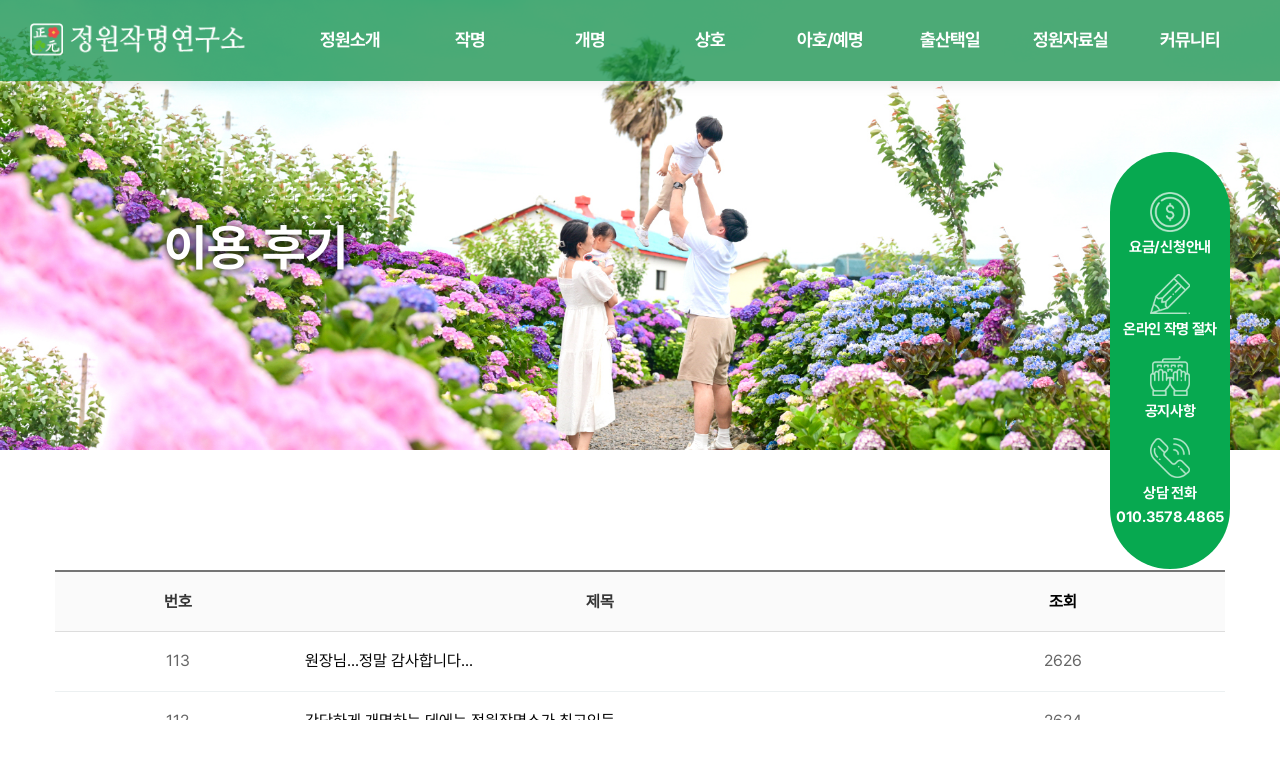

--- FILE ---
content_type: text/html; charset=utf-8
request_url: http://kangname.com/bbs/board.php?bo_table=qa&sst=wr_hit&sod=desc&sop=and&page=11
body_size: 41452
content:
<!doctype html>
<html lang="ko">
<head>
<meta charset="utf-8">
<meta http-equiv="X-UA-Compatible" content="IE=edge">
<meta name="viewport" content="width=device-width, initial-scale=1">



<meta name="naver-site-verification" content="d6812b8432af218ff3b00c2f960f52091ad07b68" /> 
<meta name="description" content="인터넷,온라인,작명,작명소,작명원,개명,신생아,이름,인터넷개명,온라인개명,온라인작명,온라인작명소,인터넷작명소,신생아작명,신생아이름,아기이름,아기작명,신생아작명소,무료이름감별,전화작명,부산작명,부산작명소,부산작명원,부산개명,인테넷작명,인테넷작명소,작명추천,개명추천,추천,정원작명카페">
<meta property="og:type" content="website">
<meta property="og:title" content="인터넷작명 정원작명소 ">
<meta property="og:description" content="인터넷작명,인터넷작명소,인터넷개명,인테넥작명원,온라인작명,온라인작명소,온라인개명,신생아작명,신생아이름,아기작명,아기이름,작명,작명소,작명원,개명,정원작명카페,무료이름해명,이름,인터넷,온라인,전화작명,부산작명소,부산작명,부산작명원,부산개명,작명추천,이름추천,개명추천,추천,">
<meta property="og:image" content="http://www.kangname.com/myimage.jpg">
<meta property="og:url" content="http://www.kangname.com">
<link rel="canonical" href="http://kangname.com">
<title>이용 후기 11 페이지 | 인터넷작명 정원작명소</title>
<link rel="stylesheet" href="http://kangname.com/theme/2025 skin/css/default.css?1770027232">
<link rel="stylesheet" href="http://kangname.com/theme/2025 skin/skin/board/list_board/style.css?ver=171222">
<link rel="stylesheet" href="http://kangname.com/theme/2025 skin/plugins/bootstrap/css/bootstrap.min.css">
<link rel="stylesheet" href="http://kangname.com/theme/2025 skin/plugins/slick/slick.min.css">
<link rel="stylesheet" href="http://kangname.com/js/font-awesome/css/font-awesome.min.css">
<link href="https://fonts.googleapis.com/css?family=Noto+Sans+KR:400,700&amp;subset=korean" rel="stylesheet">
<link rel="stylesheet" href="http://kangname.com/theme/2025 skin/css/common.css?1770027232">
<link rel="stylesheet" href="http://kangname.com/theme/2025 skin/css/swiper.min.css?1770027232">
<link rel="stylesheet" href="http://kangname.com/theme/2025 skin/css/lightbox.min.css?1770027232">
<link rel="stylesheet" href="//code.jquery.com/ui/1.12.1/themes/base/jquery-ui.css">
<link rel="stylesheet" href="http://kangname.com/theme/2025 skin/css/style.css?1770027232">
<link rel="stylesheet" href="http://kangname.com/theme/2025 skin/css/muto_style.css?1770027232">
<link rel="stylesheet" href="http://kangname.com/theme/2025 skin/css/responsive.css?1770027232">
<link rel="stylesheet" href="http://kangname.com/theme/2025 skin/css/user_style.css?1770027232">
<!--[if lte IE 8]>
<script src="http://kangname.com/js/html5.js"></script>
<![endif]-->
<script>
// 자바스크립트에서 사용하는 전역변수 선언
var g5_url       = "http://kangname.com";
var g5_bbs_url   = "http://kangname.com/bbs";
var g5_is_member = "";
var g5_is_admin  = "";
var g5_is_mobile = "";
var g5_bo_table  = "qa";
var g5_sca       = "";
var g5_editor    = "smarteditor2";
var g5_cookie_domain = "";
</script>
<script src="http://kangname.com/js/jquery-1.8.3.min.js"></script>
<script src="http://kangname.com/js/jquery.menu.js?ver=171222"></script>

<script src="http://kangname.com/js/common.js?ver=171222"></script>
<script src="http://kangname.com/js/wrest.js?ver=171222"></script>
<script src="http://kangname.com/js/placeholders.min.js"></script>
<script src="http://kangname.com/theme/2025 skin/plugins/bootstrap/js/bootstrap.min.js"></script>
<script src="http://kangname.com/theme/2025 skin/plugins/jquery.bootstrap-hover-dropdown.min.js"></script>
<script src="http://kangname.com/theme/2025 skin/plugins/sidebar/jquery.sidebar.min.js"></script>
<script src="http://kangname.com/theme/2025 skin/plugins/slick/slick.min.js"></script>
<script src="http://kangname.com/theme/2025 skin/js/app.js"></script>

<script src="http://kangname.com/theme/2025 skin/plugins/Highcharts/code/highcharts.js"></script>
<script src="http://kangname.com/theme/2025 skin/plugins/Highcharts/code/highcharts-3d.js"></script>
<script src="http://kangname.com/theme/2025 skin/plugins/Highcharts/code/modules/variable-pie.js"></script>

<script src="http://kangname.com/theme/2025 skin/js/swiper.min.js"></script>
<script src="http://kangname.com/theme/2025 skin/js/typed.min.js"></script>
<script src="http://kangname.com/theme/2025 skin/js/lightbox.min.js"></script>
</head>
<body>






<div class="wrapper">
    <div class="wrapper-inner">
        <div class="header" id="pnav">
            <div class="header_container">
                <div class="logo">
                    <a href="http://kangname.com">
                        <img src="http://kangname.com/theme/2025 skin/img/site_logo_white.png" alt="logo" class="pc_view">
						<img src="http://kangname.com/theme/2025 skin/img/site_logo_black.png" alt="logo" class="mb_view">
                    </a>
                </div>
                <nav class="pc_header pc_view">
                    <ul>
                        <li class="depth1">
                            <a href="" target="_self" class="gnb_al_a">정원소개</a>
                            <ul>
                                <span class="ptmenu">
                                    <li class="depth2"><a href="http://kangname.com/theme/2025 skin/page/intro.php" target="_self">원장님 인사말</a></li>
                                    <li class="depth2"><a href="http://kangname.com/theme/2025 skin/page/history.php" target="_self">원장님 경력</a></li>
                                    <li class="depth2"><a href="http://kangname.com/theme/2025 skin/page/cost.php" target="_self">요금 및 신청 안내</a></li>
                                    <li class="depth2"><a href="http://kangname.com/theme/2025 skin/page/process.php" target="_self">온라인 작명 순서</a></li>
									<li class="depth2"><a href="/bbs/board.php?bo_table=gallery" target="_self">정원 갤러리</a></li>
                                    <li class="depth2"><a href="http://kangname.com/theme/2025 skin/page/location.php" target="_self" target="_self">찾아오시는 길</a></li>
                                </span>
                            </ul>
                        </li>
                        <li class="depth1">
                            <a href="http://kangname.com/theme/2025 skin/page/naming_intro_1.php" target="_self" class="gnb_al_a">작명</a>
                            <ul>
                                <span class="ptmenu">
                                    <li class="depth2"><a href="http://kangname.com/theme/2025 skin/page/naming_intro_1.php" target="_self">작명이란</a></li>
                                    <li class="depth2"><a href="http://kangname.com/theme/2025 skin/page/naming_1.php" target="_self">작명신청</a></li>
									<li class="depth2"><a href="http://kangname.com/theme/2025 skin/page/naming_check_1.php" target="_self">신청확인</a></li>
                                </span>
                            </ul>
                        </li>
                        <li class="depth1">
                            <a href="http://kangname.com/theme/2025 skin/page/naming_intro_2.php" target="_self" class="gnb_al_a">개명</a>
                            <ul>
                                <span class="ptmenu">
                                    <li class="depth2"><a href="http://kangname.com/theme/2025 skin/page/naming_intro_2.php" target="_self">개명이란</a></li>
                                    <li class="depth2"><a href="http://kangname.com/theme/2025 skin/page/naming_2.php" target="_self">개명신청</a></li>
									<li class="depth2"><a href="http://kangname.com/theme/2025 skin/page/naming_check_2.php" target="_self">신청확인</a></li>
                                </span>
                            </ul>
                        </li>
                        <li class="depth1">
                            <a href="http://kangname.com/theme/2025 skin/page/naming_intro_3.php" target="_self" class="gnb_al_a">상호</a>
                            <ul>
                                <span class="ptmenu">
                                    <li class="depth2"><a href="http://kangname.com/theme/2025 skin/page/naming_intro_3.php" target="_self">상호란</a></li>
                                    <li class="depth2"><a href="http://kangname.com/theme/2025 skin/page/naming_3.php" target="_self">상호신청</a></li>
									<li class="depth2"><a href="http://kangname.com/theme/2025 skin/page/naming_check_3.php" target="_self">신청확인</a></li>
                                </span>
                            </ul>
                        </li>
                        <li class="depth1">
                            <a href="http://kangname.com/theme/2025 skin/page/naming_intro_4.php" target="_self" class="gnb_al_a">아호/예명</a>
                            <ul>
                                <span class="ptmenu">
                                    <li class="depth2"><a href="http://kangname.com/theme/2025 skin/page/naming_intro_4.php" target="_self">아호/예명이란</a></li>
                                    <li class="depth2"><a href="http://kangname.com/theme/2025 skin/page/naming_4.php" target="_self">아호신청</a></li>
                                    <li class="depth2"><a href="http://kangname.com/theme/2025 skin/page/naming_5.php" target="_self">예명신청</a></li>
									<li class="depth2"><a href="http://kangname.com/theme/2025 skin/page/naming_check_4.php" target="_self">신청확인</a></li>
                                </span>
                            </ul>
                        </li>
						
                        <li class="depth1">
                            <a href="http://kangname.com/theme/2025 skin/page/naming_intro_6.php" target="_self" class="gnb_al_a">출산택일</a>
                            <ul>
                                <span class="ptmenu">
                                    <li class="depth2"><a href="http://kangname.com/theme/2025 skin/page/naming_intro_6.php" target="_self">출산택일이란</a></li>
                                </span>
                            </ul>
                        </li>
						
                        <li class="depth1">
                            <a href="http://kangname.com/theme/2025 skin/page/fortune_name.php" target="_self" class="gnb_al_a">정원자료실</a>
                            <ul>
                                <span class="ptmenu">
									<!--<li class="depth2"><a href="http://kangname.com/theme/2025 skin/page/hanja.php" target="_self">인명용 한자</a></li>-->
                                    <li class="depth2"><a href="http://kangname.com/theme/2025 skin/page/fortune_name.php" target="_self">알기 쉬운 성명학</a></li>
                                    <!--<li class="depth2"><a href="http://kangname.com/theme/2025 skin/page/readme.php" target="_self">이름 설명서</a></li>-->
                                    <li class="depth2"><a href="/bbs/board.php?bo_table=desc" target="_self">이름 설명서</a></li>
                                    <li class="depth2"><a href="http://kangname.com/theme/2025 skin/page/char.php" target="_self">사주오행 캐릭터</a></li>
                                    <li class="depth2"><a href="http://kangname.com/theme/2025 skin/page/certi.php" target="_self">인증서 패키지</a></li>
                                </span>
                            </ul>
                        </li>
                        <li class="depth1">
                            <a href="" target="_self" class="gnb_al_a">커뮤니티</a>
                            <ul>
                                <span class="ptmenu">
									<li class="depth2"><a href="/bbs/board.php?bo_table=qna2" target="_self">자주 묻는 질문</a></li>
									<li class="depth2"><a href="/bbs/board.php?bo_table=news2" target="_self">정원 뉴스</a></li>
									<li class="depth2"><a href="/bbs/board.php?bo_table=qa" target="_self">작명 이용 후기</a></li>
									<li class="depth2"><a href="http://kangname.com/theme/2025 skin/page/check.php" target="_self">이름신청 조회</a></li>
									<li class="depth2"><a href="/bbs/board.php?bo_table=notice" target="_self">공지사항</a></li>
                                </span>
                            </ul>
                        </li>
                    </ul>
                </nav>
				<a href="javascript:;" class="mobile_btn float_r mb_view">
					<span class="bar"></span>
				</a>
            </div>
        </div>



		<ul id="m_gnb" class="show_1200 hide">
			<li class="m_gnb_li">
				<a href="javascript:;" onclick="ShowSubMenu('#sub_1')">정원소개</a>
				<ul id="sub_1" class="m_gnb_sub">
					<li><a href="http://kangname.com/theme/2025 skin/page/intro.php" target="_self">원장님 인사말</a></li>
					<li><a href="http://kangname.com/theme/2025 skin/page/history.php" target="_self">원장님 경력</a></li>
					<li><a href="http://kangname.com/theme/2025 skin/page/cost.php" target="_self">요금 및 신청 안내</a></li>
					<li><a href="http://kangname.com/theme/2025 skin/page/process.php" target="_self">온라인 작명 순서</a></li>
					<li><a href="/bbs/board.php?bo_table=gallery" target="_self">정원 갤러리</a></li>
					<li><a href="http://kangname.com/theme/2025 skin/page/location.php" target="_self" target="_self">찾아오시는 길</a></li>
				</ul>
			</li>
			<li class="m_gnb_li">
				<a href="javascript:;" onclick="ShowSubMenu('#sub_2')">작명</a>
				<ul id="sub_2" class="m_gnb_sub">
					<li><a href="http://kangname.com/theme/2025 skin/page/naming_intro_1.php" target="_self">작명이란</a></li>
					<li><a href="http://kangname.com/theme/2025 skin/page/naming_1.php" target="_self">작명신청</a></li>
					<li><a href="http://kangname.com/theme/2025 skin/page/naming_check_1.php" target="_self">신청확인</a></li>
				</ul>
			</li>
			<li class="m_gnb_li">
				<a href="javascript:;" onclick="ShowSubMenu('#sub_3')">개명</a>
				<ul id="sub_3" class="m_gnb_sub">
					<li><a href="http://kangname.com/theme/2025 skin/page/naming_intro_2.php" target="_self">개명이란</a></li>
					<li><a href="http://kangname.com/theme/2025 skin/page/naming_2.php" target="_self">개명신청</a></li>
					<li><a href="http://kangname.com/theme/2025 skin/page/naming_check_2.php" target="_self">신청확인</a></li>
				</ul>
			</li>
			<li class="m_gnb_li">
				<a href="javascript:;" onclick="ShowSubMenu('#sub_4')">상호</a>
				<ul id="sub_4" class="m_gnb_sub">
					<li><a href="http://kangname.com/theme/2025 skin/page/naming_intro_3.php" target="_self">상호란</a></li>
					<li><a href="http://kangname.com/theme/2025 skin/page/naming_3.php" target="_self">상호신청</a></li>
					<li><a href="http://kangname.com/theme/2025 skin/page/naming_check_3.php" target="_self">신청확인</a></li>
				</ul>
			</li>
			<li class="m_gnb_li">
				<a href="javascript:;" onclick="ShowSubMenu('#sub_5')">아호/예명</a>
				<ul id="sub_5" class="m_gnb_sub">
					<li><a href="http://kangname.com/theme/2025 skin/page/naming_intro_4.php" target="_self">아호/예명이란</a></li>
					<li><a href="http://kangname.com/theme/2025 skin/page/naming_4.php" target="_self">아호신청</a></li>
					<li><a href="http://kangname.com/theme/2025 skin/page/naming_5.php" target="_self">예명신청</a></li>
					<li><a href="http://kangname.com/theme/2025 skin/page/naming_check_4.php" target="_self">신청확인</a></li>
				</ul>
			</li>
			<li class="m_gnb_li">
				<a href="javascript:;" onclick="ShowSubMenu('#sub_6')">출산택일</a>
				<ul id="sub_6" class="m_gnb_sub">
					<li><a href="http://kangname.com/theme/2025 skin/page/naming_intro_6.php" target="_self">출산택일이란</a></li>
				</ul>
			</li>
			<li class="m_gnb_li">
				<a href="javascript:;" onclick="ShowSubMenu('#sub_7')">정원자료실</a>
				<ul id="sub_7" class="m_gnb_sub">
					<!--<li><a href="http://kangname.com/theme/2025 skin/page/hanja.php" target="_self">인명용 한자</a></li>-->
					<li><a href="http://kangname.com/theme/2025 skin/page/fortune_name.php" target="_self">알기 쉬운 성명학</a></li>
					<!--<li><a href="http://kangname.com/theme/2025 skin/page/readme.php" target="_self">이름 설명서</a></li>-->
					<li><a href="/bbs/board.php?bo_table=desc" target="_self">이름 설명서</a></li>
					<li><a href="http://kangname.com/theme/2025 skin/page/char.php" target="_self">사주오행 캐릭터</a></li>
					<li><a href="http://kangname.com/theme/2025 skin/page/certi.php" target="_self">인증서 패키지</a></li>
				</ul>
			</li>
			<li class="m_gnb_li">
				<a href="javascript:;" onclick="ShowSubMenu('#sub_8')">커뮤니티</a>
				<ul id="sub_8" class="m_gnb_sub">
					<li><a href="/bbs/board.php?bo_table=qna2" target="_self">자주 묻는 질문</a></li>
					<li><a href="/bbs/board.php?bo_table=news2" target="_self">정원 뉴스</a></li>
					<li><a href="/bbs/board.php?bo_table=qa" target="_self">작명 이용 후기</a></li>
					<li><a href="http://kangname.com/theme/2025 skin/page/check.php" target="_self">이름신청 조회</a></li>
					<li><a href="/bbs/board.php?bo_table=notice" target="_self">공지사항</a></li>
				</ul>
			</li>
		</ul>
		<div class="m_menu_bg"></div>


		<script>
			jQuery('.pc_header').mouseover(function() {
				if (!$('#pnav').hasClass('pc_submenu')) {
					$('.header > .header_container').addClass('pc_submenu');
					$('.pc_header ul li.depth1 ul').fadeIn(200);
				}
			});
			jQuery('.header').mouseleave(function() {
				if (!$('#pnav').hasClass('pc_submenu')) {
					$('.header > .header_container').removeClass('pc_submenu', 0, "easeInBack");
					$('.pc_header ul li.depth1 ul').hide(0);
				}
			});
		</script>

		<script>
			$(window).on('scroll',function(){
				if($(window).scrollTop()){
						$('.header').addClass('active'); 
					}else{ 
						$('.header').removeClass('active');
					}
			}); 
		</script>


		

		<script>
			$(document).ready(function() {
				$(".mobile_btn").click(function() {
					$(this).toggleClass('open');
					$('#m_gnb').toggleClass('open');
					$('body').toggleClass('open_menu');
					$('.m_menu_bg').fadeToggle(300);
				});
			});

			function ShowSubMenu(strId) {
				var lySubMenu = $(strId);

				if (lySubMenu.first().is(":hidden")) {
					$(strId).slideDown(300);
					$(strId).prev().addClass('active');
				} else {
					$(strId).slideUp(300);
					$(strId).prev().removeClass('active');
				}
			}			
		</script>






                <div class="basic-body sub-basic-body">
                                <div class="after">
                        <div class="basic_body_sub">
                            



<div class="sub_page_title_bg po_rel comm">
	<div class="title vh_center">
		이용 후기	</div>
</div>

<div class="sub-select hide">
	<select name="bh" id="bh" class="frm_input" onchange="if(this.value) location.href=(this.value);">
		<option value="/bbs/board.php?bo_table=qna2" >자주 묻는 질문</option>
		<option value="/bbs/board.php?bo_table=news2" >정원 뉴스</option>
		<option value="/bbs/board.php?bo_table=qa" selected>작명 이용 후기</option>
		<option value="/theme/2025 skin/page/check.php" >이름신청 조회</option>
		<option value="/bbs/board.php?bo_table=notice" >공지사항</option>
	</select>
</div>

<div class="container cost_page mar_t_100 mar_b_100">












	<!-- 게시판 목록 시작 { -->
	<div id="bo_list" style="width:100%">


		<!-- 게시판 페이지 정보 및 버튼 시작 { -->
		<div id="bo_btn_top">
			<div id="bo_list_total">
				<!--
				<u><span>Total 213건</span>
				11 페이지</u>
				-->
			</div>

					</div>
		<!-- } 게시판 페이지 정보 및 버튼 끝 -->

		<!-- 게시판 카테고리 시작 { -->
				<!-- } 게시판 카테고리 끝 -->

		<form name="fboardlist" id="fboardlist" action="./board_list_update.php" onsubmit="return fboardlist_submit(this);" method="post" class="eyoom-form">
		<input type="hidden" name="bo_table" value="qa">
		<input type="hidden" name="sfl" value="">
		<input type="hidden" name="stx" value="">
		<input type="hidden" name="spt" value="">
		<input type="hidden" name="sca" value="">
		<input type="hidden" name="sst" value="wr_hit">
		<input type="hidden" name="sod" value="desc">
		<input type="hidden" name="page" value="11">
		<input type="hidden" name="sw" value="">

		<div class="tbl_head01 tbl_wrap">
			<table>
			<caption>이용 후기 목록</caption>
			<thead>
			<tr>
				<th class="hidden-md hidden-sm hidden-xs">번호</th>
				<!--
								-->
				<th class="hidden-xs">제목</th>
				<!--<th class="hidden-xs">글쓴이</th>-->
				<th class="hidden-xs"><a href="/bbs/board.php?bo_table=qa&amp;sop=and&amp;sst=wr_hit&amp;sod=asc&amp;sfl=&amp;stx=&amp;sca=&amp;page=11">조회</a></th>
				<!--<th  class="hidden-xs"><a href="/bbs/board.php?bo_table=qa&amp;sop=and&amp;sst=wr_datetime&amp;sod=desc&amp;sfl=&amp;stx=&amp;sca=&amp;page=11">날짜 </a></th>-->
			</tr>
			</thead>
			<tbody>
						<tr class="">
				<td class="td-num hidden-md hidden-sm hidden-xs">
				113				</td>
				<!--
								-->

				<td class="td_subject">
					<div class="bo_tit ellipsis">
												<a href="http://kangname.com/bbs/board.php?bo_table=qa&amp;wr_id=82&amp;sst=wr_hit&amp;sod=desc&amp;sop=and&amp;page=11">
																																										<span class="subject">원장님...정말 감사합니다...</span>
													</a>
					</div>
					<div class="show_720 hide mobile_list_info">
						<span class="mobile_list_info"><i class="fa fa-eye"></i> 2,626</span>
						<span><i class="fa fa-clock-o" aria-hidden="true"></i> 09-29</span>
					</div>
				</td>
				<td class="td-num hidden-xs">2626</td>

			</tr>
						<tr class="">
				<td class="td-num hidden-md hidden-sm hidden-xs">
				112				</td>
				<!--
								-->

				<td class="td_subject">
					<div class="bo_tit ellipsis">
												<a href="http://kangname.com/bbs/board.php?bo_table=qa&amp;wr_id=262&amp;sst=wr_hit&amp;sod=desc&amp;sop=and&amp;page=11">
																																										<span class="subject">간단하게 개명하는 데에는 정원작명소가 최고인듯</span>
													</a>
					</div>
					<div class="show_720 hide mobile_list_info">
						<span class="mobile_list_info"><i class="fa fa-eye"></i> 2,624</span>
						<span><i class="fa fa-clock-o" aria-hidden="true"></i> 02-15</span>
					</div>
				</td>
				<td class="td-num hidden-xs">2624</td>

			</tr>
						<tr class="">
				<td class="td-num hidden-md hidden-sm hidden-xs">
				111				</td>
				<!--
								-->

				<td class="td_subject">
					<div class="bo_tit ellipsis">
												<a href="http://kangname.com/bbs/board.php?bo_table=qa&amp;wr_id=65&amp;sst=wr_hit&amp;sod=desc&amp;sop=and&amp;page=11">
																																										<span class="subject">사랑으로 귀하게 낳은 우리 사랑이 작명후기^^</span>
													</a>
					</div>
					<div class="show_720 hide mobile_list_info">
						<span class="mobile_list_info"><i class="fa fa-eye"></i> 2,619</span>
						<span><i class="fa fa-clock-o" aria-hidden="true"></i> 09-28</span>
					</div>
				</td>
				<td class="td-num hidden-xs">2619</td>

			</tr>
						<tr class="">
				<td class="td-num hidden-md hidden-sm hidden-xs">
				110				</td>
				<!--
								-->

				<td class="td_subject">
					<div class="bo_tit ellipsis">
												<a href="http://kangname.com/bbs/board.php?bo_table=qa&amp;wr_id=233&amp;sst=wr_hit&amp;sod=desc&amp;sop=and&amp;page=11">
																																										<span class="subject">저두 개명하고 아기두 정원작명원에서 작명했어요~!</span>
													</a>
					</div>
					<div class="show_720 hide mobile_list_info">
						<span class="mobile_list_info"><i class="fa fa-eye"></i> 2,613</span>
						<span><i class="fa fa-clock-o" aria-hidden="true"></i> 07-02</span>
					</div>
				</td>
				<td class="td-num hidden-xs">2613</td>

			</tr>
						<tr class="">
				<td class="td-num hidden-md hidden-sm hidden-xs">
				109				</td>
				<!--
								-->

				<td class="td_subject">
					<div class="bo_tit ellipsis">
												<a href="http://kangname.com/bbs/board.php?bo_table=qa&amp;wr_id=313&amp;sst=wr_hit&amp;sod=desc&amp;sop=and&amp;page=11">
																																										<span class="subject">좋은 이름 받은 덕에 새사람으로 거듭난 기분</span>
													</a>
					</div>
					<div class="show_720 hide mobile_list_info">
						<span class="mobile_list_info"><i class="fa fa-eye"></i> 2,610</span>
						<span><i class="fa fa-clock-o" aria-hidden="true"></i> 10-11</span>
					</div>
				</td>
				<td class="td-num hidden-xs">2610</td>

			</tr>
						<tr class="">
				<td class="td-num hidden-md hidden-sm hidden-xs">
				108				</td>
				<!--
								-->

				<td class="td_subject">
					<div class="bo_tit ellipsis">
												<a href="http://kangname.com/bbs/board.php?bo_table=qa&amp;wr_id=259&amp;sst=wr_hit&amp;sod=desc&amp;sop=and&amp;page=11">
																																										<span class="subject">와이프, 딸내미 개명 전부 하러 간 곳</span>
													</a>
					</div>
					<div class="show_720 hide mobile_list_info">
						<span class="mobile_list_info"><i class="fa fa-eye"></i> 2,609</span>
						<span><i class="fa fa-clock-o" aria-hidden="true"></i> 02-05</span>
					</div>
				</td>
				<td class="td-num hidden-xs">2609</td>

			</tr>
						<tr class="">
				<td class="td-num hidden-md hidden-sm hidden-xs">
				107				</td>
				<!--
								-->

				<td class="td_subject">
					<div class="bo_tit ellipsis">
												<a href="http://kangname.com/bbs/board.php?bo_table=qa&amp;wr_id=163&amp;sst=wr_hit&amp;sod=desc&amp;sop=and&amp;page=11">
																																										<span class="subject">조카이름 선물해주러 다녀왔어요^^</span>
													</a>
					</div>
					<div class="show_720 hide mobile_list_info">
						<span class="mobile_list_info"><i class="fa fa-eye"></i> 2,605</span>
						<span><i class="fa fa-clock-o" aria-hidden="true"></i> 10-05</span>
					</div>
				</td>
				<td class="td-num hidden-xs">2605</td>

			</tr>
						<tr class="">
				<td class="td-num hidden-md hidden-sm hidden-xs">
				106				</td>
				<!--
								-->

				<td class="td_subject">
					<div class="bo_tit ellipsis">
												<a href="http://kangname.com/bbs/board.php?bo_table=qa&amp;wr_id=273&amp;sst=wr_hit&amp;sod=desc&amp;sop=and&amp;page=11">
																																										<span class="subject">출산택일하면서 남편은 개명</span>
													</a>
					</div>
					<div class="show_720 hide mobile_list_info">
						<span class="mobile_list_info"><i class="fa fa-eye"></i> 2,605</span>
						<span><i class="fa fa-clock-o" aria-hidden="true"></i> 03-26</span>
					</div>
				</td>
				<td class="td-num hidden-xs">2605</td>

			</tr>
						<tr class="">
				<td class="td-num hidden-md hidden-sm hidden-xs">
				105				</td>
				<!--
								-->

				<td class="td_subject">
					<div class="bo_tit ellipsis">
												<a href="http://kangname.com/bbs/board.php?bo_table=qa&amp;wr_id=287&amp;sst=wr_hit&amp;sod=desc&amp;sop=and&amp;page=11">
																																										<span class="subject">정원작명원 추천받아 왔는데 만족감 MAX!</span>
													</a>
					</div>
					<div class="show_720 hide mobile_list_info">
						<span class="mobile_list_info"><i class="fa fa-eye"></i> 2,604</span>
						<span><i class="fa fa-clock-o" aria-hidden="true"></i> 10-15</span>
					</div>
				</td>
				<td class="td-num hidden-xs">2604</td>

			</tr>
						<tr class="">
				<td class="td-num hidden-md hidden-sm hidden-xs">
				104				</td>
				<!--
								-->

				<td class="td_subject">
					<div class="bo_tit ellipsis">
												<a href="http://kangname.com/bbs/board.php?bo_table=qa&amp;wr_id=278&amp;sst=wr_hit&amp;sod=desc&amp;sop=and&amp;page=11">
																																										<span class="subject">소중한 우리 딸 인터넷작명 후기입니다. ^^</span>
													</a>
					</div>
					<div class="show_720 hide mobile_list_info">
						<span class="mobile_list_info"><i class="fa fa-eye"></i> 2,602</span>
						<span><i class="fa fa-clock-o" aria-hidden="true"></i> 07-06</span>
					</div>
				</td>
				<td class="td-num hidden-xs">2602</td>

			</tr>
									</tbody>
			</table>
		</div>

		
		</form>

		<!-- 게시판 검색 시작 { -->
		<div class="pull-left">
						<!--<a class="btn-e btn-e-dark" type="button" data-toggle="modal" data-target=".search-modal"><i class="fa fa-search"></i></a>-->
		</div>
		<!-- } 게시판 검색 끝 -->
	</div>

		<div class="modal fade search-modal" aria-hidden="true">
		<div class="modal-dialog modal-sm">
			<div class="modal-content">
				<div class="modal-header">
					<button aria-hidden="true" data-dismiss="modal" class="close" type="button">×</button>
					<h5 class="modal-title"><strong>이용 후기 검색</strong></h5>
				</div>
				<div class="modal-body">
										<fieldset id="bo_sch">
						<form name="fsearch" method="get">
						<input type="hidden" name="bo_table" value="qa">
						<input type="hidden" name="sca" value="">
						<input type="hidden" name="sop" value="and">
						<label for="sfl" class="sound_only">검색대상</label>
						<section class="margin-top-10">
							<label class="select">
								<select name="sfl" id="sfl" class="form-control">
									<option value="wr_subject">제목</option>
									<option value="wr_content">내용</option>
									<option value="wr_subject||wr_content">제목+내용</option>
									<option value="mb_id,1">회원아이디</option>
									<option value="mb_id,0">회원아이디(코)</option>
									<option value="wr_name,1">글쓴이</option>
									<option value="wr_name,0">글쓴이(코)</option>
								</select>
								<i></i>
							</label>
						</section>
						<section class="margin-top-10">
							<label for="stx" class="sound_only">검색어<strong class="sound_only"> 필수</strong></label>
							<div class="input input-button">
								<input type="text" name="stx" value="" required id="stx">
								<div class="button"><input type="submit" value="검색">검색</div>
							</div>
						</section>
						</form>
					</fieldset>
									</div>
				<div class="modal-footer">
					<button data-dismiss="modal" class="btn-e btn-e-lg btn-e-dark" type="button"><i class="fa fa-times"></i> 닫기</button>
				</div>
			</div>
		</div>
	</div>
	<iframe name="photoframe" id="photoframe" style="display:none;"></iframe>
	

	<!-- 페이지 -->
	<nav class="pg_wrap"><span class="pg"><a href="./board.php?bo_table=qa&amp;sst=wr_hit&amp;sod=desc&amp;sop=and&amp;page=1" class="pg_page pg_start">처음</a>
<a href="./board.php?bo_table=qa&amp;sst=wr_hit&amp;sod=desc&amp;sop=and&amp;page=10" class="pg_page pg_prev">이전</a>
<span class="sound_only">열린</span><strong class="pg_current">11</strong><span class="sound_only">페이지</span>
<a href="./board.php?bo_table=qa&amp;sst=wr_hit&amp;sod=desc&amp;sop=and&amp;page=12" class="pg_page">12<span class="sound_only">페이지</span></a>
<a href="./board.php?bo_table=qa&amp;sst=wr_hit&amp;sod=desc&amp;sop=and&amp;page=13" class="pg_page">13<span class="sound_only">페이지</span></a>
<a href="./board.php?bo_table=qa&amp;sst=wr_hit&amp;sod=desc&amp;sop=and&amp;page=14" class="pg_page">14<span class="sound_only">페이지</span></a>
<a href="./board.php?bo_table=qa&amp;sst=wr_hit&amp;sod=desc&amp;sop=and&amp;page=15" class="pg_page">15<span class="sound_only">페이지</span></a>
<a href="./board.php?bo_table=qa&amp;sst=wr_hit&amp;sod=desc&amp;sop=and&amp;page=16" class="pg_page">16<span class="sound_only">페이지</span></a>
<a href="./board.php?bo_table=qa&amp;sst=wr_hit&amp;sod=desc&amp;sop=and&amp;page=17" class="pg_page">17<span class="sound_only">페이지</span></a>
<a href="./board.php?bo_table=qa&amp;sst=wr_hit&amp;sod=desc&amp;sop=and&amp;page=18" class="pg_page">18<span class="sound_only">페이지</span></a>
<a href="./board.php?bo_table=qa&amp;sst=wr_hit&amp;sod=desc&amp;sop=and&amp;page=19" class="pg_page">19<span class="sound_only">페이지</span></a>
<a href="./board.php?bo_table=qa&amp;sst=wr_hit&amp;sod=desc&amp;sop=and&amp;page=20" class="pg_page">20<span class="sound_only">페이지</span></a>
<a href="./board.php?bo_table=qa&amp;sst=wr_hit&amp;sod=desc&amp;sop=and&amp;page=21" class="pg_page pg_next">다음</a>
<a href="./board.php?bo_table=qa&amp;sst=wr_hit&amp;sod=desc&amp;sop=and&amp;page=22" class="pg_page pg_end">맨끝</a>
</span></nav>

</div>








</div></div></div>
<footer class="footer">
    <div class="container">
		
		<ul class="sns_link">
			<li><a href="https://cafe.naver.com/kokoko4865" target="_blank"><img src="http://kangname.com/theme/2025 skin/img/icon_cafe.png" alt=""></a></li>
			<li><a href="https://www.instagram.com/j_won_name" target="_blank"><img src="http://kangname.com/theme/2025 skin/img/icon_insta.png" alt=""></a></li>
			<li><a href="https://www.youtube.com/@%EC%A0%95%EC%9B%90%EC%9E%91%EB%AA%85%EC%97%B0%EA%B5%AC%EC%86%8C" target="_blank"><img src="http://kangname.com/theme/2025 skin/img/icon_youtube.png" alt=""></a></li>
		</ul>

		<ul class="footer-menu list-unstyled list-inline">
			<li><a href="http://kangname.com/theme/2025 skin/page/provision.php">이용약관</a></li>
			<li><a href="http://kangname.com/theme/2025 skin/page/privacy.php">개인정보처리방침</a></li>
			<li><a href="http://kangname.com/theme/2025 skin/page/email.php">이메일무단수집거부</a></li>
			<li><a href="http://kangname.com/theme/2025 skin/page/location.php">찾아오시는길</a></li>
		</ul>

		<address class="footer-info">
			<span>대표 : 강정원</span>
			<span class="info-divider">|</span>
			<span>주소 : 부산광역시 수영구 광일로 21번길 46</span>
			<span class="m_br"></span>
			<span class="info-divider">|</span>
			<span>문의전화 : 010-3578-4865</span>
			<span class="info-divider">|</span>
			<span>사업자번호 : 205-55-24999</span>
			<br>
			<span class="point">작명시스템 저작권등록 : 제C-2022-035577호</span>
		</address>

        <p class="copyright">Copyright &copy; 인터넷작명 정원작명소. All Rights Reserved.</p>
    </div>
</footer>

</div>



<div class="back-to-top">
    <i class="fa fa-angle-up"></i>
</div>
</div>
<div class="sidebar-left-mask sidebar-left-trigger" data-action="toggle" data-side="left"></div>
<div class="sidebar-right-mask sidebar-right-trigger" data-action="toggle" data-side="right"></div>




<div class="side_fixed_menu_btn hide show_1080">
	<i class="fa fa-angle-left vh_center"></i>
</div>
<ul class="side_fixed_menu">
    <li>
		<a href="http://kangname.com/theme/2025 skin/page/cost.php"><img src="http://kangname.com/theme/2025 skin/img/side_icon_1.png" alt="">
            <p>요금/신청안내</p>
        </a>
	</li>
    <li>
		<a href="http://kangname.com/theme/2025 skin/page/process.php"><img src="http://kangname.com/theme/2025 skin/img/side_icon_2.png" alt="">
            <p>온라인 작명 절차</p>
        </a>
	</li>
	<li>
		<a href="/bbs/board.php?bo_table=notice"><img src="http://kangname.com/theme/2025 skin/img/side_icon_5.png" alt="">
            <p>공지사항</p>
        </a>
	</li>
	<!--
	<li>
		<a href="http://kangname.com/theme/2025 skin/page/naming_1.php"><img src="http://kangname.com/theme/2025 skin/img/side_icon_5.png" alt="">
            <p>온라인 작명 신청</p>
        </a>
	</li>
	-->
	<!--
    <li>
		<a href="https://cafe.naver.com/kokoko4865"><img src="http://kangname.com/theme/2025 skin/img/side_icon_3.png" alt="">
            <p>이름 무료 감별</p>
        </a>
	</li>
	-->
    <li>
		<a href="tel:010-3578-4865"><img src="http://kangname.com/theme/2025 skin/img/side_icon_4.png" alt="">
            <p>상담 전화<br>010.3578.4865</p>
        </a>
	</li>
</ul>



<script>
    $(document).ready(function() {
		/*
        var tmp = parseInt($(".side_fixed_menu").css('top'));

        $(window).scroll(function() {
            var scrollTop = $(window).scrollTop();
            var obj_position = scrollTop + tmp + "px";

            $(".side_fixed_menu").stop().animate({
                "top": obj_position
            }, 500);

        }).scroll();
		*/
    });

	$(document).ready(function() {
		$(".side_fixed_menu_btn").click(function() {
			$(this).toggleClass('open');
			$('.side_fixed_menu').toggleClass('open');
			//$('.side_fixed_menu').fadeIn();
		});
	});

</script>










<div class="modal fade search-contents-modal" aria-hidden="true">
    <div class="modal-box modal-sm">
        <div class="modal-content">
            <div class="modal-body">
                <div class="member-contents">
                    <div class="member-contnets-mid">
                        <form name="fsearchbox" method="get" action="http://kangname.com/bbs/search.php" onsubmit="return fsearchbox_submit(this);">
                            <input type="hidden" name="sfl" value="wr_subject||wr_content">
                            <input type="hidden" name="sop" value="and">
                            <label for="sch_stx" class="sound_only"><strong>검색어 입력 필수</strong></label>
                            <div class="input input-button">
                                <input type="text" name="stx" id="head_sch_stx" class="sch_stx" maxlength="20" placeholder="검색어 입력">
                                <div class="button"><input type="submit"><i class="fa fa-search"></i></div>
                            </div>
                        </form>
                        <script>
                            function fsearchbox_submit(f) {
                                if (f.stx.value.length < 2) {
                                    alert("검색어는 두글자 이상 입력하십시오.");
                                    f.stx.select();
                                    f.stx.focus();
                                    return false;
                                }

                                // 검색에 많은 부하가 걸리는 경우 이 주석을 제거하세요.
                                var cnt = 0;
                                for (var i = 0; i < f.stx.value.length; i++) {
                                    if (f.stx.value.charAt(i) == ' ')
                                        cnt++;
                                }

                                if (cnt > 1) {
                                    alert("빠른 검색을 위하여 검색어에 공백은 한개만 입력할 수 있습니다.");
                                    f.stx.select();
                                    f.stx.focus();
                                    return false;
                                }

                                return true;
                            }

                        </script>
                    </div>
                    <div class="member-contnets-bottom">
                        <button type="button" data-dismiss="modal"><i class="fa fa-close"></i> CLOSE</button>
                    </div>
                </div>
            </div>
        </div>
    </div>
</div>

<script>
    $(document).ready(function() {
        App.init();
    });

</script>

<!-- } 하단 끝 -->



<!-- ie6,7에서 사이드뷰가 게시판 목록에서 아래 사이드뷰에 가려지는 현상 수정 -->
<!--[if lte IE 7]>
<script>
$(function() {
    var $sv_use = $(".sv_use");
    var count = $sv_use.length;

    $sv_use.each(function() {
        $(this).css("z-index", count);
        $(this).css("position", "relative");
        count = count - 1;
    });
});
</script>
<![endif]-->


<!-- AceCounter Log Gathering Script V.8.0.2019080601 -->
<script language='javascript'>
	var _AceGID=(function(){var Inf=['gtc17.acecounter.com','8080','BS3A45545290076','AW','0','NaPm,Ncisy','ALL','0']; var _CI=(!_AceGID)?[]:_AceGID.val;var _N=0;var _T=new Image(0,0);if(_CI.join('.').indexOf(Inf[3])<0){ _T.src ="https://"+Inf[0]+'/?cookie'; _CI.push(Inf);  _N=_CI.length; } return {o: _N,val:_CI}; })();
	var _AceCounter=(function(){var G=_AceGID;var _sc=document.createElement('script');var _sm=document.getElementsByTagName('script')[0];if(G.o!=0){var _A=G.val[G.o-1];var _G=(_A[0]).substr(0,_A[0].indexOf('.'));var _C=(_A[7]!='0')?(_A[2]):_A[3];var _U=(_A[5]).replace(/\,/g,'_');_sc.src='https:'+'//cr.acecounter.com/Web/AceCounter_'+_C+'.js?gc='+_A[2]+'&py='+_A[4]+'&gd='+_G+'&gp='+_A[1]+'&up='+_U+'&rd='+(new Date().getTime());_sm.parentNode.insertBefore(_sc,_sm);return _sc.src;}})();
</script>
<!-- AceCounter Log Gathering Script End -->

</body>
</html>























<!-- } 게시판 목록 끝 -->




<!-- 사용스킨 : theme/list_board -->


--- FILE ---
content_type: text/css
request_url: http://kangname.com/theme/2025%20skin/css/style.css?1770027232
body_size: 63269
content:
@font-face {
    font-family: 'Pretendard-Regular';
    src: url('https://fastly.jsdelivr.net/gh/Project-Noonnu/noonfonts_2107@1.1/Pretendard-Regular.woff') format('woff');
    font-weight: 400;
    font-style: normal;
}

@font-face {
    font-family: 'Pretendard-Bold';
    src: url('https://fastly.jsdelivr.net/gh/Project-Noonnu/noonfonts_2107@1.1/Pretendard-Bold.woff') format('woff');
    font-weight: 700;
    font-style: normal;
}


/*--------------------------------------
    eyoom (이윰빌더)
--------------------------------------*/
/* 폰트 - 구글 나눔고딕 */
body, h1, h2, h3, h4, h5, h6 {font-family: 'Pretendard-Regular';}

/*---------- common ----------*/
.clear-after:after {content:"";display:block;clear:both}
p, li {word-break:keep-all;}
ul {margin-bottom:0}

/*---------- Wrapper & Basic Body ----------*/
.wrapper {background:#eee}
.wrapper-inner {background:#fff}
@media (min-width:768px){
	#p_modal .modal.in .modal-dialog {width:500px !important;}
}
@media (min-width:1280px){
	.wrapper-inner.box-layout {width:1200px;margin:0 auto;box-shadow:0 0 3px rgba(0,0,0,0.4)}
}

/*---------- Header - 로고와 탑바 ----------*/
.header-top {position:relative;padding:15px 0;z-index:99}
.header-logo {float:left;margin:0}
.header-logo a {display:block;height:36px}
.header-logo span {font-size:28px;line-height:36px;color:#1b1b1b}
.header-logo img {max-height:28px;width:auto}
.top-bar {float:right}
.top-bar-list > li {float:left;margin-left:15px}
.top-bar-list > li > a {display:block;line-height:36px;color:#707070;font-size:12px}
.top-bar-icon {width:36px;height:36px;text-align:center;background:#90CC27;border-radius:18px !important}
.top-bar-icon:hover {background:#474037}
.top-bar-icon i {line-height:36px;color:#fff}
@media (min-width:768px){
	.top-bar-list i {display:none}
	.top-bar-icon i {display:block}
}
@media (min-width:992px){
	.mobile-nav-trigger {display:none}
}
@media (max-width:767px){
	.top-bar-list > li {margin-left:5px}
	.top-bar-list > li > a {color:#fff}
	.top-bar-list li a i {display:block;line-height:36px;color:#fff;width:36px;height:36px;text-align:center;background:#AA8763;;border-radius:18px !important}
	.top-bar-list li a span {display:none}
}

/*---------- Header Nav - 메인메뉴 ----------*/
.header-nav .navbar-nav > li .dropdown-menu li a i {position:absolute;right:15px;top:15px}
/* 992px 이상 메뉴 - pc */
@media (min-width: 992px) {
	.header-nav {position:relative;background:#fff;}
	.header-nav.header-fixed-trans {position:fixed;top:0;width:100%;z-index:9}
	.sidebar .sidebar-left-content h3 {display:none}
	.header-nav .navbar {margin-bottom:0}
	.header-nav .navbar-nav {float:right;}
	/*.header-nav .navbar-nav > li {border-right:1px solid #82796d}*/
	.header-nav .navbar-nav > li > a {font-family:'Nanum Square';color:#666;font-size:17px;text-align:center;font-weight:bold;}
	.header-nav .navbar-nav > li > a:hover, .header-nav .navbar-nav > li.open > a {background:none;color:#91CC26}
	.header-nav .navbar-nav > li.active > a {background:rgba(0,0,0,0.6);color:#fff;font-weight:bold}
	.header-nav .navbar-nav > li ul {padding:0;border:0;width:100%}
	.header-nav .navbar-nav > li ul li {position:relative;background:none}
	.header-nav .navbar-nav > li ul li a {color:#666;padding:15px;background:none;border-bottom:1px solid #ddd;font-size:13px}
	.header-nav .navbar-nav > li ul li a:hover, .header-nav .navbar-nav > li ul li.active > a {color:#666;background:#efefef}
	.header-nav .navbar-nav > li ul li ul {top:-3px;left:100%;border-left:1px solid #1f1f1f}
	.nav > li > a:focus {background:none}
	.header-sticky-space.header-fixed-space-trans {margin-top:66px}
}

/* 992px 미만 메뉴 - 모바일 */
@media (max-width: 991px) {
	.top-bar-icon {float:right;}
	.top-bar-icon:after {clear:both;}
	
	.sidebar.left {z-index:999;display:none;position:fixed;top:0;left:0;bottom:0;width:280px;background:rgba(204, 204, 204, 0.9)}
	.sidebar-left-mask {display:none}
	.sidebar-left-mask.active {display:block;position:fixed;top:0;bottom:0;left:0;right:0;z-index:998;background:#000;opacity:0.5}
	.sidebar .sidebar-left-content.active {position:relative;height:100%;width:100%;box-shadow:0 0 5px rgba(0,0,0,0.25);overflow-y:auto;-webkit-overflow-scrolling:touch}
	.header-nav .navbar {min-height:auto;margin-bottom:10px}
	.header-nav .navbar-nav {position:relative;margin:0;float:none}
	.header-nav .navbar-nav > .nav-li-space {height:44px;border-bottom:none;border-top:1px solid #e5e5e5;background:#f2f2f2}
	.header-nav .navbar-nav > li {float:none;width:100% !important}
	.header-nav .navbar-nav > li > a {font-size:14px;padding:10px 15px;color:#555}
	.header-nav .navbar-nav > li a {border-bottom:1px solid #DADADA}
	.header-nav .navbar-nav > li > .cate-dropdown-open {position:absolute;top:1px;right:0;width:40px;height:40px;line-height:40px;margin:0;padding:0;text-align:center;border:0 none;border-left:1px solid #DADADA;z-index:9}
	.header-nav .navbar-nav > li > .cate-dropdown-open:before {content:"\f067";font-family:FontAwesome;color:#656565}
	.header-nav .navbar-nav > li > .cate-dropdown-open:hover {border-top:0}
	.header-nav .navbar-nav > li.open > .cate-dropdown-open:before {content:"\f068";font-family:FontAwesome;color:#000}
	.header-nav .navbar-nav .open .dropdown-menu {border:0;float:none;width:auto;margin:0;padding:0;position:static;box-shadow:none;background-color:transparent}
	.header-nav .navbar-nav .open .dropdown-menu > li > a {color:#555;line-height:26px}
	.header-nav .navbar-nav .open .dropdown-menu > li:first-child > a {border-top:0 none}
	.header-nav .navbar-nav .open .dropdown-menu > li > a, .header-nav .navbar-nav .open .dropdown-menu .dropdown-header {padding:5px 15px 5px 25px}
	.header-nav .navbar-nav .open .dropdown-menu > li > a:hover, .header-nav .navbar-nav .open .dropdown-menu > li > a:focus {color:#000}
	.header-nav .navbar-nav > .open > a, .header-nav .navbar-nav > .open > a:hover, .header-nav .navbar-nav > .open > a:focus {color:#000;background:inherit}
	.header-nav .navbar-nav > .active > a, .header-nav .navbar-nav > .active > a:hover, .header-nav .navbar-nav > .active > a:focus {color:#000;background:inherit}
	.header-nav .navbar-nav .dropdown .dropdown-submenu > a {font-size:12px}
	.header-nav .navbar-nav .open .dropdown-menu .dropdown-menu > li > a {color:#555;line-height:22px;border-top:0 none;padding:5px 15px 5px 30px}
	.header-nav .navbar-nav .dropdown-submenu > .dropdown-menu {display:block}

	.nav>li>a:hover, .nav>li>a:focus {background:none}
	.nav .open>a, .nav .open>a:hover, .nav .open>a:focus {border-color:#dadada}
}

.sidebar .sidebar-member-menu {display:none}
@media (max-width: 991px) {
	.sidebar.left {z-index:999;display:none;position:fixed;top:0;left:0;bottom:0;width:280px;background:#eee}
	.sidebar-left-mask {display:none}
	.sidebar-left-mask.active {display:block;position:fixed;top:0;bottom:0;left:0;right:0;z-index:998;background:#000;opacity:0.5}
	.sidebar .sidebar-left-content.active {position:relative;height:100%;width:100%;overflow-y:auto;-webkit-overflow-scrolling:touch}
	.sidebar .sidebar-left-content h3 {margin:0;padding:0 15px;line-height:66px;background:#90CC27;color:#fff;font-size:20px}
	.sidebar .sidebar-member-menu {position:relative;display:block;padding:0 15px 20px;border-bottom:1px solid #e5e5e5}
	.sidebar .sidebar-member-menu .sidebar-lg-btn {margin-bottom:20px}
	.sidebar .sidebar-member-menu .sidebar-member-btn-box {display:inline-block;float:left;width:50%}
	.sidebar .sidebar-member-menu .sidebar-member-btn {position:relative;background:#656565;width:120px;height:40px;line-height:40px;color:#fff;text-align:center;border-radius:2px !important}
	.sidebar .sidebar-member-menu .sidebar-other-btn {position:relative;background:#252525;width:120px;height:30px;line-height:30px;color:#fff;text-align:center;border-radius:2px !important}
	.header-nav .navbar-nav {position:relative;margin:0;float:none;background:#fff}
	.header-nav .navbar-nav > .nav-li-space {height:44px;border-bottom:none;border-top:1px solid #e5e5e5;background:#f2f2f2}
	.header-nav .navbar-nav > li {float:none}
	.header-nav .navbar-nav > li > a {font-size:13px;padding:10px 15px;color:#000}
	.header-nav .navbar-nav > li a {border-bottom:none;border-top:1px solid #e5e5e5}
	.header-nav .navbar-nav > li a:hover {border-top:1px solid #e5e5e5}
	.header-nav .navbar-nav > li:first-child > a {border-top:1px solid transparent}
	.header-nav .navbar-nav .open .dropdown-menu {border:0;float:none;width:auto;margin:0;padding:0;position:static;box-shadow:none;background-color:transparent}
	.header-nav .navbar-nav .open .dropdown-menu > li > a {color:#757575;line-height:26px;border-top:1px solid #e5e5e5}
	.header-nav .navbar-nav .open .dropdown-menu > li:first-child > a {border-top:1px solid #e5e5e5}
	.header-nav .navbar-nav .open .dropdown-menu > li > a, .header-nav .navbar-nav .open .dropdown-menu .dropdown-header {padding:5px 15px 5px 25px}
	.header-nav .navbar-nav .open .dropdown-menu > li > a:hover, .header-nav .navbar-nav .open .dropdown-menu > li > a:focus {color:#005cff}
	.header-nav .navbar-nav > .open > a, .header-nav .navbar-nav > .open > a:hover, .header-nav .navbar-nav > .open > a:focus {color:#005cff;background:inherit}
	.header-nav .navbar-nav > .active > a, .header-nav .navbar-nav > .active > a:hover, .header-nav .navbar-nav > .active > a:focus {color:#005cff;background:inherit}
	.header-nav .navbar-nav .dropdown .dropdown-submenu > a {font-size:12px;background:#f8f8f8}
	.header-nav .navbar-nav .open .dropdown-menu .dropdown-menu > li > a {color:#757575;line-height:22px;border-top:1px solid #e5e5e5;padding:5px 15px 5px 35px;background:#f8f8f8}
}

/*---------- Board Title - 서브페이지 보드 타이틀 ----------*/
.board-title {position:relative;background-repeat:no-repeat;background-size:cover;background-position:center center;height:200px;}
.board-title:after {content:"";position:absolute;top:0;left:0;display:block;width:100%;height:100%;}
.board-title-caption {position:relative;padding:50px 0;text-align:center;z-index:3;}
.board-title-caption h2 {color:#333}
.board-title-caption ul {background:none}
.board-title-caption ul li, .board-title-caption ul li a {color:#ddd}
.board-title-caption ul li a:hover, .board-title-caption ul li.active {color:#fff}
@media (max-width:767px) {
	.board-title-caption {padding:20px 0}
}
/* 보드 네비 */
.board-navar {position:relative}
.board-navar:after {content:"";display:block;position:absolute;bottom:0;left:0;height:1px;width:100%;}
.board-navar ul {position:relative;z-index:1;margin:0;text-align:center}
.board-navar ul li a {display:block;padding:10px 15px;font-size:15px;font-weight:700;border-bottom:1px solid #777}
.board-navar ul li a:hover {color:#da291c;border-color:#da291c}
@media (max-width:767px) {
    .caption-board-title {margin-top:-30px}
    .caption-board-title-inner {padding:10px;border-width:0 0 3px}
    .caption-board-title h2 {padding:0;border-right:0 none;font-size:20px;line-height:30px}
    .caption-board-title h3 {display:none}
}



@media (max-width:767px) {
	.m_br {display:block;}
}


/*---------- Modal - 검색 모달 ----------*/
.modal-box {margin:65px auto 0;background:#fff}
.modal-box .modal-content {max-width:500px;margin:0 auto;padding-top:200px;border:0 none;box-shadow:0 0 0 #fff}
.modal-box .member-contnets-bottom {margin-top:10px;padding-bottom:10px;text-align:center}
.modal-box .member-contnets-bottom button {border:0 none;font-size:12px;line-height:14px;padding:10px 20px;background:#707070;color:#fff;border-radius:2px !important}
.modal-box .member-contnets-bottom button:hover {background:#333}
.search-contents-modal .modal-box .modal-content {position:relative;top:45%;max-width:90%;padding-top:0}
.search-contents-modal .input-button {position:relative}
.search-contents-modal .input-button input[type="text"] {width:100%;padding:6px 12px;border:0 none;border-bottom:2px solid #909090;color:#909090;height:60px;font-size:20px}
.search-contents-modal .input-button .button {position:absolute;right:1px;top:10px;padding:0 20px;font-size:24px;height:40px;background:none;border:0 none}
.search-contents-modal .input-button .button input {position:absolute;top:0;right:0;padding:0;font-size:12px;line-height:40px;opacity:0;cursor:pointer}
@media (max-width:767px){
    .modal-box .modal-content {padding-top:150px}
    .modal-box .member-contnets-bottom {right:25px}
}

/*---------- Fix Navi - 왼쪽 고정 메뉴 ----------*/
.fix-navi {display:none}
@media (min-width:1280px){
	.fix-navi {position:fixed;top:0;right:-100px;display:block;width:100px;height:100%;background-color:#474037;-webkit-transition:all 0.3s ease;-moz-transition:all 0.3s ease;transition:all 0.3s ease;z-index:99}
	.fix-navi.active {right:0}
	.btn-fix-navi {position:absolute;left:-25px;top:66px;width:25px;height:70px;line-height:70px;background:#AA8763;text-align:center;font-size:20px;color:#292621;cursor:pointer;border-top-left-radius:20px !important;border-bottom-left-radius:20px !important}
	.fix-navi h3 {font-size:15px;height:66px;font-size:12px;line-height:20px;margin:0;padding:12px 10px 0;background:#AA8763;color:#292621}
	.fix-navi ul li a {display:block;padding:12px 10px;border-bottom:1px solid #82796d;color:#eee;font-size:13px}
	.fix-navi ul li a:hover {background:#3e352a}
	.btn-fix-navi-top {position:absolute;bottom:0;width:100%;text-align:center;cursor:pointer}
	.btn-fix-navi-top h6 {color:#ddd;margin:0;padding:10px 0;background:#2a2722}
	.btn-fix-navi-top:hover h6 {color:#fff}
}
@media (min-width:1280px){
	.back-to-top {display:none}
}

/*---------- Main Index ----------*/
.section {position:relative;margin-bottom:30px}

.basic-body-main {}

.basic-body-main .container {position:relative}
/*
	waypoints 애니메이션 - padding-top 값을 이용해 위치에 오면 50px의 값이 0으로 줄어들어 위로 올라오는 효과와 opacity 값을 이용해 0에서 1로 변경되며 이미지가 출력되는 애니메이션이 나옵니다.
	마지막 섹션은 하단 콘텐츠가 애니메이션 효과 및 간격이 없기 때문에 애니메이션이 부자연 스러울 수 있어 padding-top:0 으로 설정합니다.
*/
.section-hr {display:none}
@media (min-width:1200px){
	.section-hr {position:relative;display:block;height:1px;margin:70px 0;background:#ddd}
	.section-hr:after {content:"";position:absolute;left:50%;top:50%;display:block;width:20px;height:20px;margin-left:-10px;margin-top:-10px;border:2px solid #ddd;background:#fff;border-radius:100% !important}
	.section-waypoint {padding-top:50px;opacity:0;-webkit-transition:all 1s ease-in-out;-moz-transition:all 1s ease-in-out;-o-transition:all 1s ease-in-out;transition:all 1s ease-in-out}
	.section-waypoint.padding-top-0 {padding-top:0}
	.section-waypoint.action {padding-top:0;opacity:1}
	.waypoint-delay-1 {-webkit-transition-delay:.3s;-moz-transition-delay:.3s;transition-delay:.3s}
	.waypoint-delay-2 {-webkit-transition-delay:.6s;-moz-transition-delay:.6s;transition-delay:.6s}
}

/* 버튼 스타일 */
.btn-more a {position:relative;display:inline-block;overflow:hidden;color:#fff;border-width:1px;border-style:solid;border-color:#fff;-webkit-transition: all .5s ease;-moz-transition: all .5s ease;transition: all .5s ease}
.btn-more.btn-more-dark a {color:#1b1b1b;border-color:#1b1b1b}
.btn-more.btn-more-dark a:hover {color:#fff}
.btn-more a:before {content:"";position:absolute;top:0;left:0;bottom:0;right:-50px;display:block;border-right:50px solid transparent;border-bottom:80px solid rgba(255,255,255,0.35);z-index:-1;transform: translateX(-100%);-webkit-transition: all .5s ease;-moz-transition: all .5s ease;transition: all .5s ease}
.btn-more.btn-more-dark a:before {border-bottom:80px solid rgba(0,0,0,0.35)}
.btn-more a:hover:before {transform: translateX(0)}

/* --- 메인 슬라이더 --- */
.ebslider-022-wrap {position:relative}
.ebslider-022-wrap .slick-dotted.slick-slider {margin-bottom:0}
.ebslider-022-inner {position:relative;overflow:hidden;display:none}
.ebslider-022 .ebslider-022-item {position:relative;outline:none;height:500px;background-repeat:no-repeat;background-size:cover;background-position:center}
.ebslider-022 .ebslider-022-item:after {content:"";position:absolute;top:0;left:0;display:block;width:100%;height:100%;background:none}
.ebslider-022 .ebslider-022-item .ebslider-022-caption {position:absolute;top:40px;max-width:700px;padding:20px;z-index:5}
.ebslider-022 .ebslider-022-item .ebslider-022-caption h2 {padding:0;margin:0;color:#fff;font-size:36px;line-height:46px;font-weight:bold}
.ebslider-022 .ebslider-022-item .ebslider-022-caption h3 {padding:0;margin:10px 0;color:#fff;font-size:20px;line-height:30px}
.ebslider-022 .ebslider-022-item .ebslider-022-caption p {padding:0;margin:20px 0;color:#fff}
.ebslider-022 .ebslider-022-item .ebslider-022-caption .btn-more {}
.ebslider-022 .ebslider-022-item .ebslider-022-caption .btn-more a {padding:10px 20px;font-size:14px}
.ebslider-022 .ebslider-022-item .ebslider-022-caption .btn-slider:hover {background:#a47c4e}
.ebslider-022 .ebslider-022-item.slick-active .ebslider-022-caption .btn-slider {margin-left:0;opacity:1}
.ebslider-022 .ebslider-022-item img {display:block;width:100% \9;max-width:100%;height:auto}
.ebslider-022 .slick-dots {bottom:10px;z-index:2}
.ebslider-022 .slick-dots li button:before {color:#fff;font-size:14px;opacity:0.45}
.ebslider-022 .slick-dots li.slick-active button:before {opacity:0.85}
.ebslider-022 .slick-next, .ebslider-022 .slick-prev {top:50%;margin-top:-30px;width:60px;height:60px;background:RGBA(0, 0, 0, 0.6);z-index:1;-webkit-transition:all 0.2s ease-in-out;-moz-transition:all 0.2s ease-in-out;-o-transition:all 0.2s ease-in-out;transition:all 0.2s ease-in-out;border-radius:100% !important}
.ebslider-022 .slick-next {right:30px}
.ebslider-022 .slick-prev {left:30px}
.ebslider-022 .slick-next:hover, .ebslider-022 .slick-prev:hover {background:RGBA(0, 0, 0, 0.8)}
.ebslider-022 .slick-next:before, .ebslider-022 .slick-prev:before {font-family:FontAwesome;color:#fff;font-size:18px}
.ebslider-022 .slick-next:before {content:"\f054"}
.ebslider-022 .slick-prev:before {content:"\f053"}

.slider-nav {position:absolute;bottom:20px;width:100%;z-index:5}
.slider-nav .slick-list {overflow:visible}
.slider-nav .slick-track {text-align:center}
.slider-nav .slider-nav-item {cursor:pointer;display:inline-block;float:none;width:60px !important;height:60px;outline:none;margin:0 5px;background-repeat:no-repeat;background-size:cover;background-position:center;overflow:hidden;opacity:.7;box-shadow:0 0 2px rgba(0,0,0,.3);border-radius:100% !important;-moz-transition:all 0.2s ease-in-out;-o-transition:all 0.2s ease-in-out;transition:all 0.2s ease-in-out;border-radius:100% !important}
.slider-nav .slider-nav-item.slick-current {opacity:1;box-shadow:0 0 5px rgba(0,0,0,.7)}

@media (max-width:991px){
	.ebslider-022 .ebslider-022-item {height:420px}
	.ebslider-022 .slick-next, .ebslider-022 .slick-prev {display:none !important}
}
@media (max-width:767px){
	.ebslider-022 .ebslider-022-item {width:465px !important;height:320px;}
	.ebslider-022 .ebslider-022-item .ebslider-022-caption {padding:0}
	.ebslider-022 .ebslider-022-item .ebslider-022-caption h2 {font-size:26px}
	.ebslider-022 .ebslider-022-item .ebslider-022-caption h3 {font-size:18px;margin-bottom:20px}
	/*.ebslider-022 .ebslider-022-item .ebslider-022-caption p {display:none}*/
	.slider-nav .slider-nav-item {width:40px !important;height:40px}
}

/* --- Section 01 - 아이콘 카드 목록 --- */
.icon-card-box {float:left;width:50%;padding:1px;cursor:pointer}
.icon-card-box a {display:block;width:100%;height:40px;text-align:center;}
/*
.icon-card-box-1 a {background:#000 linear-gradient( to bottom, #6cc4f6, #1b9ae3);opacity: 0.9;border-radius:3px;}
.icon-card-box-2 a {background:#000 linear-gradient( to bottom, #689ef8, #1b66e3);opacity: 0.9;border-radius:3px;}
.icon-card-box-3 a {background:#000 linear-gradient( to bottom, #6cc4f6, #1b9ae3);opacity: 0.9;border-radius:3px;}
.icon-card-box-4 a {background:#000 linear-gradient( to bottom, #689ef8, #1b66e3);opacity: 0.9;border-radius:3px;}
.icon-card-box-5 a {background:#000 linear-gradient( to bottom, #6cc4f6, #1b9ae3);opacity: 0.9;border-radius:3px;}
.icon-card-box-6 a {background:#000 linear-gradient( to bottom, #689ef8, #1b66e3);opacity: 0.9;border-radius:3px;}
.icon-card-box-7 a {background:#000 linear-gradient( to bottom, #fb8f84, #f05454);opacity: 0.9;border-radius:3px;}
.icon-card-box-8 a {background:#000 linear-gradient( to bottom, #6cc4f6, #1b9ae3);opacity: 0.9;border-radius:3px;}
.icon-card-box-9 a {background:#000 linear-gradient( to bottom, #fb4788, #bb58f5);opacity: 0.9;border-radius:3px;}
.icon-card-box-10 a {background:#000 linear-gradient( to bottom, #fb4788, #bb58f5);opacity: 0.9;border-radius:3px;}
*/
.icon-card-box-1 a {background:#000 linear-gradient( to bottom, #3c3c3c, #3c3c3c);border-radius:3px;}
.icon-card-box-2 a {background:#000 linear-gradient( to bottom, #6bb05d, #6bb05d);border-radius:3px;}
.icon-card-box-3 a {background:#000 linear-gradient( to bottom, #a3a3a3, #a3a3a3);border-radius:3px;}
.icon-card-box-4 a {background:#000 linear-gradient( to bottom, #6bb05d, #6bb05d);border-radius:3px;}
.icon-card-box-5 a {background:#000 linear-gradient( to bottom, #a3a3a3, #a3a3a3);border-radius:3px;}
.icon-card-box-6 a {background:#000 linear-gradient( to bottom, #6bb05d, #6bb05d);border-radius:3px;}
.icon-card-box-7 a {background:#000 linear-gradient( to bottom, #a3a3a3, #a3a3a3);border-radius:3px;}
.icon-card-box-8 a {background:#000 linear-gradient( to bottom, #6bb05d, #6bb05d);border-radius:3px;}
.icon-card-box-9 a {background:#000 linear-gradient( to bottom, #a3a3a3, #a3a3a3);border-radius:3px;}
.icon-card-box-10 a {background:#000 linear-gradient( to bottom, #6bb05d, #6bb05d);border-radius:3px;}
.icon-card-box .icon {padding-top:15px}
.icon-card-box .icon img {display:block;height:40px;width:auto;margin:0 auto}
.icon-card-box .icon div {display:block;width:auto;margin:0 auto;color:#fff;font-size:20px;font-weight:bold;}
.icon-card-box h4 {position:relative;margin-top:13px;color:#fff;font-size:1.2rem}
/*.icon-card-box h4:after {content:"";position:absolute;top:-15px;left:50%;display:block;margin-left:-15px;width:30px;height:2px;background:rgba(255, 255, 255, 0.7)}*/




@media (min-width:992px){
	/* 첫번째 섹션은 992px 이상일때 ebslider 위에 위치 */
	.section-01 {margin-bottom:0;position:absolute;top:-460px;right:15px;width:330px}
	.icon-menu {margin:0 -1px}
	/*
	.icon-card-box:hover a {-webkit-animation:cardmove .5s;animation:cardmove .5s}
	@-webkit-keyframes cardmove {
	    0%   {transform:rotateY(0deg)}
	    50%  {transform:rotateY(90deg)}
	    100% {transform:rotateY(0deg)}
	}
	@keyframes cardmove {
	    0%   {transform:rotateY(0deg)}
	    50%  {transform:rotateY(90deg)}
	    100% {transform:rotateY(0deg)}
	}
	*/
}
@media (max-width:991px){
    .section-01 {margin:30px 0 0}
	.icon-card-box {width:25%}
	.icon-card-box:hover a {background:#474037}
}
@media (max-width:767px){
	.section-02 {padding-top:20px !important;}
	.icon-card-box {width:50%}
	/*.icon-card-box a {height:auto;padding:10px}*/
	.icon-card-box a {height:auto;height:40px}
	.icon-card-box a:after {content:"";display:block;clear:both}
	.icon-card-box .icon {float:left;width:40px;;padding:0}
	.icon-card-box .icon img {height:40px}
	.icon-card-box h4 {float:left;margin:0;padding-left:20px;line-height:20px}
	.icon-card-box h4:after {height:20px;width:2px;top:10px;left:25px}
	
	.icon-card-box-5 .icon div {width:300px;text-align:left;}
}
@media (max-width:450px){
	.icon-card-box {width:100%}
}

/* --- Section 02 - 배너들 --- */
.section-02 {padding-top:110px}
/* Section 02 left */
.section-2nd-content-big {height:470px;padding:20px 40px;text-align:center;background-color:#fff;background-repeat:no-repeat;background-position:bottom center;background-size:100%;}
.section-2nd-content-big h3 {margin:0 0 20px;font-size:24px;line-height:24px;color:#777;font-weight:500}
.section-2nd-content-big p {margin-bottom:10px;font-size:16px;color:#777}
.section-2nd-content-big .btn-more {position:relative;z-index:5}
.section-2nd-content-big .btn-more a {padding:12px 70px;font-size:16px;background:#F3F9DF;border:1px solid #90CC27;color:#777;}
@media (max-width:991px){
	.section-2nd-content-big {height:auto;text-align:left;margin-bottom:30px;padding-right:300px;background-position:bottom right;background-size:300px}
}
@media (max-width:767px){
	.section-2nd-content-big {height:auto;padding:20px;background-size:180px;text-align:center;}
	.section-2nd-content-big p {font-size:14px}
}
/* Section 02 center */
.section-2nd-content-center {position:relative;height:220px;padding:30px 50% 30px 30px;background-color:#eee;background-repeat:no-repeat;background-position:bottom center;background-size:cover}
.section-2nd-content-center-1 {margin-bottom:30px;background:#fff;width:100%;}
.section-2nd-content-center-2 {background:#fff;}
.section-2nd-content-center:after, .section-2nd-content-center:before {content:"";position:absolute;display:block;}
.section-2nd-content-center:after {top:0;right:0;width:40%;height:100%;}
.section-2nd-content-center-1:after {background:#F5B61D;}
.section-2nd-content-center-2:after {background:#FF5E90;}
.section-2nd-content-center:before {top:0;left:40%;border-left:0 solid transparent;border-right:60px solid transparent;}
.section-2nd-content-center-2:before {border-top:0 none;}
/*.section-2nd-content-center h3 {margin:0;color:#777;font-size:30px;font-weight:500;word-break:keep-all;position:relative;z-index:5;display:inline-block;line-height:155px;left:20%;}*/
.section-2nd-content-center h3 {margin:0;color:#777;font-size:30px;font-weight:500;word-break:keep-all;position:relative;z-index:5;left:20%;margin-bottom:10px;}
.section-2nd-content-center h3 small {display:inline-block;margin-bottom:10px;font-size:11px;padding:4px 12px;color:#eee;border-radius:10px !important}
.section-2nd-content-center-1 h3 small {background-color:#60b5dc}
.section-2nd-content-center-2 h3 small {background-color:#fe424d}
.section-2nd-content-center h3 small img {max-height:14px;width:auto;margin-right:3px}
.section-2nd-content-center .btn-more {position:absolute;bottom:30px;left:30px;z-index:5}
.section-2nd-content-center .btn-more a {padding:6px 12px;font-size:11px}
@media (min-width:992px) and (max-width:1199px){
	.section-2nd-content-center {padding:20px 50% 20px 20px}
	.section-2nd-content-center .btn-more {left:20px;bottom:20px}
}
@media (max-width:767px){
	.section-2nd-content-center {height:200px;margin-bottom:30px;background-position:center center}
}
/* Section 02 right */
.section-2nd-content-right {position:relative;height:220px;padding:30px 50% 30px 30px;background-color:#eee;background-repeat:no-repeat;background-position:bottom center;background-size:cover}
.section-2nd-content-right-1 {margin-bottom:30px;background:#fff;width:100%;}
.section-2nd-content-right-2 {background:#fff;}
.section-2nd-content-right-3 {background:#fff;}
.section-2nd-content-right:after, .section-2nd-content-right:before {content:"";position:absolute;display:block;}
.section-2nd-content-right:after {top:0;right:0;width:40%;height:100%;}
.section-2nd-content-right-1:after {background:#CF7ABE;}
.section-2nd-content-right-2:after {background:#1EBAC6;}
.section-2nd-content-right-3:after {background:#559BEC;}
.section-2nd-content-right:before {top:0;left:40%;border-left:0 solid transparent;border-right:60px solid transparent;}
.section-2nd-content-right-2:before {border-top:0 none;}
.section-2nd-content-right-3:before {border-top:0 none;}
/*.section-2nd-content-right h3 {margin:0;color:#777;font-size:30px;font-weight:500;word-break:keep-all;position:relative;z-index:5;display:inline-block;line-height:155px;left:20%;}*/
.section-2nd-content-right h3 {margin:0;color:#777;font-size:30px;font-weight:500;word-break:keep-all;position:relative;z-index:5;left:20%;margin-bottom:10px;}
.section-2nd-content-right h3 small {display:inline-block;margin-bottom:10px;font-size:11px;padding:4px 12px;color:#eee;border-radius:10px !important}
.section-2nd-content-right-1 h3 small {background-color:#d5b303}
.section-2nd-content-right-2 h3 small {background-color:#a4ca0a}
.section-2nd-content-right-3 h3 small {background-color:#a4ca0a}
.section-2nd-content-right h3 small img {max-height:14px;width:auto;margin-right:3px}
.section-2nd-content-right .btn-more {position:absolute;bottom:30px;left:30px;z-index:5}
.section-2nd-content-right .btn-more a {padding:6px 12px;font-size:11px}
@media (min-width:992px) and (max-width:1199px){
	.section-2nd-content-right {padding:20px 50% 20px 20px}
	.section-2nd-content-right .btn-more {left:20px;bottom:20px}
}
@media (max-width:767px){
	.section-2nd-content-right {height:220px;background-position:center center}
	.section-2nd-content-right .n_a_hide {display:none;}
}

/* --- Section 03 - 프로세스 --- */
.section-03 {position:relative;background-color:#eee;background-image:url("../img/section_03/section_3rd.jpg");background-repeat:no-repeat;background-attachment:fixed;background-size:cover;background-position:center}
.section-03:after {content:"";position:absolute;top:0;left:0;display:block;width:100%;height:100%;background:rgba(0,0,0,0.3)}
.section-03-content {position:relative;padding:50px;text-align:center;z-index:5}
.section-03-content h3 {margin:0 0 20px;color:#fff;font-size:24px;font-weight:700}
.section-03-content p {margin-bottom:40px;color:#ddd;font-size:16px}
.section-03-list li {float:left;width:25%;text-align:center}
.section-03-list-circle {position:relative;width:200px;height:200px;margin:0 auto;padding-top:40px;background:rgba(255, 255, 255, 0.9);border-radius:100% !important}
.section-03-list-circle:after {content:"";position:absolute;top:0;left:0;display:block;width:100%;height:100%;border:1px solid #999;box-shadow:0 0 5px rgba(0,0,0,0.5);border-radius:100% !important;transition-origin:50% 50%;transform:scale(.9)}
.section-03-list-circle .icon {}
.section-03-list-circle .icon img {max-height:20px;width:auto}
.fa-battery-1 {color:#60b5dc}
.fa-battery-2 {color:#fe424d}
.fa-battery-3 {color:#1aa6b7}
.fa-battery-4 {color:#053a52}
.section-03-list-circle h4 {font-weight:700;font-size:20px}
.section-03-list-circle h5 {line-height:23px}
@media (max-width:991px){
	.section-03-content p {margin-bottom:0}
	.section-03-list li {width:50%;margin-top:30px}
}
@media (max-width:767px){
	.section-03-content {padding:40px 20px}
	.section-03-content p {margin-bottom:30px}
	.section-03-list {margin:0 -5px}
	.section-03-list li {padding:0 5px;margin-top:10px}
	.section-03-list-circle {width:100%;height:auto;padding:15px;border-radius:0 !important}
	.section-03-list-circle:after {display:none}
	.section-03-list-circle h3 {font-size:17px}
	.section-03-list-circle h5 {font-size:15px}
}

/* --- Section 04 - 네버째 섹션 : 최신글 출력 --- */
.section-04 {margin-bottom:30px}
.section-04-latest {position:relative;padding:10px}
.section-04-latest:before, .section-04-latest:after {content:"";position:absolute;display:block;width:60px;height:60px;background:#AA8763;z-index:1}
.section-04-latest:before {top:0;left:0}
.section-04-latest:after {bottom:0;right:0}
.section-04-latest .tab-brd {position:relative;background:#fff;z-index:5}
.section-04-latest .tab-content {padding:0;height:256px;background-color:#fff;border-width:0 1px 1px;border-style:solid;border-color:#B5B5B5}
.section-04-latest .nav-tabs li a {font-size:16px}
.section-04-latest .nav-tabs li.active a {font-weight:bold}
@media (min-width:992px){
	.section-04-latest {margin-bottom:0}
}


/*---------- page - co_id ----------*/
/* page common */
#ctt {margin:0;padding:0}
#ctt_con {margin:0}
.row-zero {margin-left:0;margin-right:0}
.row-zero > div {padding-left:0;padding-right:0}
.clear-after:after {content:"";display:block;clear:both}

.eb-page {position:relative;margin:50px 0 80px}
/* title */
.eb-page .master-title {position:relative;margin-bottom:60px;text-align:center}
.eb-page .master-title:after {content:"";display:block;position:absolute;left:50%;bottom:-30px;width:40px;height:1px;margin-left:-20px;background:#ccc}
.eb-page .master-title h2 {margin:0 0 20px;font-size:36px}
.eb-page .master-title.color-white:after {background:#fff}
.eb-page .master-title.color-white h2 {color:#fff}
.eb-page-sub-title {margin-bottom:20px}
.eb-page-sub-title h4 {position:relative;z-index:1;width:80%;padding:40px 20px;margin:-50px auto 0;text-align:center;font-size:24px;background:#fff}
.eb-page-sub-title h4 span {color:#da291c}
@media (max-width:991px){
    .eb-page-sub-title h4 {font-size:20px}
}
@media (max-width:767px){
    .eb-page {margin:30px 0 50px}
    .eb-page .master-title {margin-bottom:40px}
    .eb-page .master-title:after {bottom:-20px}
    .eb-page .master-title h2 {font-size:28px}
    .eb-page-sub-title h4 {width:100%;padding:20px;margin:0}
}

/* --- 회사개요 --- */
/* 인사말 */
.eb-page-greeting .eb-page-item {position:relative;}
.eb-page-greeting .greeting-top {margin-bottom:60px;background:#D6D7DA}
.eb-page-greeting .greeting-top-content {padding:50px 0 0 50px}
.eb-page-greeting .greeting-top h3 {position:relative;margin:0 0 40px;font-size:30px;line-height:46px;color:#da291c}
.eb-page-greeting .greeting-top h3:after {content:"";display:block;position:absolute;bottom:-20px;width:30px;height:2px;background:#da291c}
.eb-page-greeting .greeting-top h4 {margin:0 0 20px;font-size:22px;line-height:36px}
.eb-page-greeting .greeting-top h6 {font-size:15px;color:#707070}
.eb-page-greeting .greeting-top h6 strong {margin-right:5px;font-size:18px}
.eb-page-greeting .greeting-top-image {padding-top:50px}
.eb-page-greeting .greeting-top-image img {max-width:360px !important;margin:0 auto}
.eb-page-greeting .greeting-bottom-content {padding:10px 40px;border-left:1px solid #E5E5E5}
.eb-page-greeting .greeting-bottom h4 {margin-bottom:40px;font-size:24px;line-height:38px;text-align:center}
.eb-page-greeting .greeting-bottom h5 {margin-bottom:20px;font-size:18px}
.eb-page-greeting .greeting-bottom h5 strong {display:block;margin-top:5px;color:#da291c}
.eb-page-greeting .greeting-bottom p {margin:0;font-size:15px;line-height:28px;color:#707070}
@media (max-width:1199px){
    .eb-page-greeting .greeting-top h3 {font-size:24px;line-height:36px}
}
@media (max-width:991px){
    .eb-page-greeting .greeting-top h3 {font-size:22px;line-height:34px}
    .eb-page-greeting .greeting-top h4, .eb-page-greeting .greeting-bottom h4 {font-size:18px;line-height:30px}
    .eb-page-greeting .greeting-top-image img {max-width:320px !important}
    .eb-page-greeting .greeting-bottom p {font-size:13px;line-height:23px}
}
@media (max-width:767px){
    .eb-page-greeting .greeting-top {margin-bottom:30px}
    .eb-page-greeting .greeting-top-content {padding-left:0}
}

/* 비전 */
.eb-page-vision {padding:100px 0;background-repeat:no-repeat;background-size:cover;background-position:center;background-image:url('../img/page/vision_bg_top.jpg')}
.eb-page-vision h6 {text-align:center;color:#fff;font-size:17px}
.eb-page-vision .vision-list ul:after {content:"";display:block;clear:both}
.eb-page-vision .vision-list ul li {float:left;width:33.333%;text-align:center}
.eb-page-vision .vision-list ul li h4 {position:relative;width:100%;height:380px;line-height:380px;text-align:center;background:rgba(255,255,255,.6);font-size:38px;color:#444;box-shadow:0 0 1px rgba(0,0,0,.35);border-radius:50% !important}
.eb-page-vision .vision-list ul li h4:after {content:"";display:block;position:absolute;left:50%;top:230px;width:40px;height:1px;margin-left:-20px;background:#444}
.eb-page-vision .vision-list ul li h5 {width:80%;margin:30px auto 10px;font-weight:700;font-size:22px;color:#fff}
.eb-page-vision .vision-list ul li p {width:80%;margin:20px auto 0;text-align:center;font-size:17px;color:#eee}
.eb-page-vision .vision-bottom {background-repeat:no-repeat;background-size:cover;background-position:bottom center;background-image:url('../img/page/vision_bg_bottom.jpg')}
@media (max-width:1199px){
    .eb-page-vision .vision-list ul li h4 {height:295px;line-height:295px;font-size:28px}
    .eb-page-vision .vision-list ul li h4:after {top:180px}
    .eb-page-vision .vision-list ul li h5 {font-size:20px}
}
@media (max-width:991px){
    .eb-page-vision .vision-list ul li {float:none;width:100%;padding:0 15px;margin-bottom:40px}
    .eb-page-vision .vision-list ul li:last-child {margin-bottom:0}
    .eb-page-vision .vision-list ul li h4 {width:100%;height:auto;padding:15px;line-height:inherit;font-size:24px;border-radius:0 !important}
    .eb-page-vision .vision-list ul li h4:after {display:none}
    .eb-page-vision .vision-list ul li h5 {width:100%;margin:20px 0 10px}
    .eb-page-vision .vision-list ul li p {width:100%;margin:0}
}
@media (max-width:767px){
    .eb-page-vision {padding:50px 0}
    .eb-page-vision .vision-list ul li h5 {font-size:17px}
    .eb-page-vision .vision-list ul li p {font-size:13px}
}

/* 미션 */
.mission-wrap .mission-circle {position:relative;width:250px;height:250px;margin:15px auto 60px;border-radius:50% !important;transform-origin:50% 50%;}
.mission-wrap .mission-circle h4 {position:relative;height:100%;margin:0;text-align:center;padding-top:100px;background:#da291c;color:#fff;font-size:20px;line-height:30px;border-radius:50% !important}
.mission-wrap .mission-circle:before, .mission-wrap .mission-circle:after {content:"";display:block;position:absolute;top:0;left:0;width:250px;height:250px;opacity:0;-webkit-animation:circleMove 3.5s infinite linear;animation:circleMove 3.5s infinite linear;border-radius:50% !important}
.mission-wrap .mission-circle:before {background:rgba(217, 41, 29, 0.35)}
.mission-wrap .mission-circle:after {border:1px solid rgba(217, 41, 29, 0.7)}
@-webkit-keyframes circleMove {
    0% {transform:scale(1);opacity:0}
    40% {transform:scale(1.1);opacity:1}
    90% {transform:scale(1.15);opacity:0}
    100% {transform:scale(1);opacity:0}
}
@keyframes circleMove {
    0% {transform:scale(1);opacity:0}
    40% {transform:scale(1.1);opacity:1}
    90% {transform:scale(1.15);opacity:0}
    100% {transform:scale(1);opacity:0}
}
.mission-wrap .mission-content {text-align:center}
.mission-wrap .mission-content h5 {font-size:24px;font-weight:700}
.mission-wrap .mission-content p {font-size:17px;line-height:30px;color:#707070}
@media (max-width:991px){
    .mission-wrap .mission-circle {width:200px;height:200px}
    .mission-wrap .mission-circle:before, .mission-wrap .mission-circle:after {width:200px;height:200px}
    .mission-wrap .mission-circle h4 {padding-top:80px;font-size:17px;line-height:27px}
}
@media (max-width:767px){
    .mission-wrap .mission-content h5 {font-size:18px;line-height:28px}
    .mission-wrap .mission-content p {font-size:13px;line-height:23px}
}

/* --- 연혁 --- */
.eb-page-history {position:relative}
/* eb-page item */
.eb-page-history .eb-page-item {position:relative;max-width:900px;margin:0 auto;;border-top:1px solid #ddd}
.eb-page-history .eb-page-item > li {padding:40px 0;border-bottom:1px solid #ddd}
/* 연혁 년도, 멘션, 이미지 */
.eb-page-history .eb-page-box-left {width:50%;float:left;padding-right:50px}
.eb-page-history .history-year {margin-bottom:10px;font-size:44px;line-height:44px;color:#1b1b1b;font-weight:700}
.eb-page-history .history-content {margin:0;font-size:17px;line-height:30px}
.eb-page-history .history-image img {margin-top:15px}
/* 연혁 목록 */
.eb-page-history .eb-page-box-right {width:50%;float:left;position:relative;padding-left:50px}
.eb-page-history .history-list {padding:10px 0}
.eb-page-history .history-list li {position:relative;margin-bottom:15px;padding-left:80px;color:#707070;font-size:15px;line-height:25px}
.eb-page-history .history-list li:last-child {margin-bottom:0}
.eb-page-history .history-list li span {position:absolute;top:0;left:0;font-weight:700;color:#909090}
@media (max-width:991px){
    .eb-page-history .master-title-1st {margin-top:0;font-size:30px;line-height:46px}
    .eb-page-history .master-image {height:400px}
    .eb-page-history .master-image .master-image-inner {top:20%;right:5%;width:300px}
    .eb-page-history .master-image .master-image-inner p {font-size:20px;line-height:35px}
}
@media (max-width:767px){
    .eb-page-history .eb-page-item > li {padding:20px 0}
    .eb-page-history .history-year {font-size:30px;line-height:30px}
    .eb-page-history .master-title-1st {padding:0 15px;font-size:20px;line-height:35px}
    .eb-page-history .master-title-1st br {display:none}
    .eb-page-history .master-image {height:auto}
    .eb-page-history .master-image .master-image-inner {position:relative;left:inherit;right:inherit;width:100%;padding:30px 15px;background:rgba(0,0,0,.35)}
    .eb-page-history .master-image h3 {font-size:20px;line-height:30px}
    .eb-page-history .eb-page-box-left, .eb-page-history .eb-page-box-right {float:none;width:100%;padding:0}
    .eb-page-history .history-list li {margin-bottom:5px;font-size:13px}
}

/* --- 찾아 오시는 길 --- */
.eb-page-contact .eb-page-item-wrap {max-width:850px;margin-left:auto;margin-right:auto}
.contact-info h3 {margin:0 0 10px;padding-left:5px;font-size:15px;font-weight:bold}
.contact-info li {margin:3px 0;padding:5px;border-top:1px solid #aaa;color:#707070}
.contact-info li span {display:inline-block;width:70px;color:#333;font-weight:bold;margin-right:10px}
.map-box a {display:block}
.map-box a span {display:block;margin-bottom:10px;padding:5px 10px;background:#333;color:#fff}
@media (max-width:767px){
    .contact-img {margin-bottom:20px;max-height:300px;overflow:hidden}
}
.page-mid-title {margin:70px 0;text-align:center;padding:0 50px}
.page-mid-title h4 {position:relative;font-size:24px;color:#34608D;margin-bottom:20px}
.page-mid-title h4:after {content:"";position:absolute;left:50%;bottom:-10px;display:block;width:40px;height:1px;margin-left:-20px;background:#34608D}
.page-mid-title p {color:#707070}
@media (max-width:767px){
    .page-mid-title {margin:40px 0}
}

/* --- 사업 시스템 --- */
.eb-page-busi-outline {position:relative;margin-bottom:50px}
.eb-page-busi-outline .section-box {position:relative}
.eb-page-busi-outline .section-box .section-image {position:relative;overflow:hidden}
.eb-page-busi-outline .section-box .section-image img {display:block;max-width:100%;height:auto}
.eb-page-busi-outline .section-box .section-content {position:relative;width:100%;margin:-100px 0 0;padding:50px;background:#fff;border-bottom:1px solid #ddd}
.eb-page-busi-outline .section-box .section-content h4 {margin:0 0 20px;font-size:26px;line-height:30px;text-align:center}
.eb-page-busi-outline .section-box .section-content h5 {position:relative;margin-bottom:60px;font-size:20px;color:#909090;text-align:center}
.eb-page-busi-outline .section-box .section-content h5:after {content:"";display:block;position:absolute;left:50%;bottom:-30px;width:40px;height:1px;margin-left:-20px;background:#999}
.eb-page-busi-outline .section-box .section-content p {margin:20px 0 0;font-size:16px;line-height:30px}

.eb-page-busi-result-wrap h4 {margin:0 0 20px;font-size:26px;line-height:30px;text-align:center}
.eb-page-busi-result-wrap h5 {position:relative;margin-bottom:60px;font-size:20px;color:#909090;text-align:center}
.eb-page-busi-result-wrap h5:after {content:"";display:block;position:absolute;left:50%;bottom:-30px;width:40px;height:1px;margin-left:-20px;background:#999}
.eb-page-busi-result-image {margin-bottom:20px}
.eb-page-busi-result-caption .caption-1 {margin-bottom:5px;font-size:12px;color:#da291c}
.eb-page-busi-result-caption .caption-2 {margin-bottom:10px;font-size:17px;font-weight:700}
.eb-page-busi-result-caption .caption-3 {margin-bottom:20px;font-size:17px;line-height:27px}
.eb-page-busi-result-caption p {font-size:15px;line-height:25px;color:#707070}
@media (max-width:767px){
    .eb-page-busi-outline .section-box .section-content {margin-top:0;padding:30px}
    .eb-page-busi-outline .section-box .section-content h4, .eb-page-busi-result-wrap h4 {margin-bottom:10px;font-size:22px}
    .eb-page-busi-outline .section-box .section-content h5, .eb-page-busi-result-wrap h5 {font-size:17px}
    .eb-page-busi-outline .section-box .section-content p {font-size:13px;line-height:24px}
}

/* --- 인재채용 --- */
/* 인재상 */
.eb-page-talent-list-title h4 {margin-bottom:40px;color:#909090;font-size:32px;text-align:center;font-weight:700}
.eb-page-talent-list-title h4 span {color:#da291c}
.eb-page-talent li {padding:40px 0;border-bottom:1px solid #ddd}
.eb-page-talent li:first-child {padding-top:0}
.eb-page-talent li:last-child {padding-bottom:0;border-bottom:0 none}
.eb-page-talent .eb-page-box {position:relative}
.eb-page-talent .eb-page-box:after {content:"";display:block;clear:both}
.eb-page-talent .eb-page-box .eb-page-image {float:left;width:40%;padding-right:50px}
.eb-page-talent .eb-page-box .eb-page-image img {position:relative;display:block;max-width:100%;height:auto}
.eb-page-talent .eb-page-box .eb-page-content {float:left;width:60%}
.eb-page-talent .eb-page-box .eb-page-content h4 {margin:10px 0 30px;font-size:50px;line-height:50px}
.eb-page-talent .eb-page-box .eb-page-content h5 {margin:0 0 10px;font-size:20px;line-height:34px;word-break:keep-all}
.eb-page-talent .eb-page-box .eb-page-content h5 strong {color:#bb0a30}
.eb-page-talent .eb-page-box .eb-page-content p {margin-bottom:0;font-size:16px;line-height:30px}
@media (max-width:991px) {
   .eb-page-talent .eb-page-box .eb-page-content h4 {margin-bottom:10px;font-size:30px;line-height:30px}
}
@media (max-width:767px) {
    .eb-page-talent {padding:0 0 25px}
    .eb-page-talent .eb-page-box .eb-page-image, .eb-page-talent .eb-page-box .eb-page-content {float:none;width:100%}
    .eb-page-talent .eb-page-box .eb-page-image {padding-right:0;margin-bottom:20px}
    .eb-page-talent .eb-page-box .eb-page-content p {font-size:14px;line-height:24px}
}

/* 채용과정 */
.recruit-top {padding:50px 0;margin-bottom:40px;background:#f8f8f8}
.recruit-top h4 {font-size:24px;line-height:36px;text-align:center;margin-bottom:40px}
.recruit-top h4 span {font-weight:700}
.recruit-process-box {position:relative;width:160px;height:160px;margin:0 auto 30px;border:5px solid #fff;background:#34608D;text-align:center;border-radius:100% !important}
.recruit-process-box:after {content:"";position:absolute;top:-10px;left:-10px;display:block;width:170px;height:170px;border:5px solid #34608D;border-radius:100% !important}
.recruit-process-box h4 {height:80px;padding-top:50px;margin:0;font-size:20px;font-weight:300;color:#34608D;background:#Fff;border-top-left-radius:50% !important;border-top-right-radius:50% !important}
.recruit-step {height:80px;padding-top:15px;margin:0;font-size:15px;color:#fff}

.recruit-inquiry h3 {font-size:20px;font-weight:bold}
.recruit-inquiry p {font-size:15px}
.recruit-inquiry dl {margin:0;border-bottom:1px solid #DADFE5}
.recruit-inquiry .first-dl {border-top:2px solid #2B3749}
.recruit-inquiry dl:after {content:"";display:block;clear:both}
.recruit-inquiry dt, .recruit-inquiry dd {padding:15px;font-size:15px;background:#fff}
.recruit-inquiry dt {float:left;width:40%;text-align:center}
.recruit-inquiry dd {float:left;width:60%}
@media (max-width:767px) {
    .recruit-top h4 {font-size:20px;line-hiehgt:30px}
    .recruit-inquiry p {font-size:13px}
    .recruit-inquiry dt, .recruit-inquiry dd {font-size:13px}
    .recruit-inquiry dt {width:35%}
    .recruit-inquiry dd {width:65%}
}


.main_note1 {
	font-size:70px;
	font-family: 'Nanum Square';
	font-weight:600;
}

.main_note2 {
	font-size:28px;
	font-family: 'Nanum Square';
	font-weight:600;
	color:#999 !important;
	line-height:33px;
}

.main_note3 {
	font-size:20px;
	font-family: 'Nanum Square';
	font-weight:600;
	color:#333 !important;
}

.main_blank {
	margin:25px 0 !important;
	font-size:0px;
}

.section-2nd-content-center .circle {
	z-index:6;
	position:absolute;
	display:inline-block;
	top:25%;
	right:4.5%;
	width:30%;
	margin:0;
	padding:0;
}

.section-2nd-content-center img.circle {
	z-index:6;
	position:absolute;
	top:25%;
	max-width:100%;
	height:auto;
	margin:0;
	padding:0;
}

.section-2nd-content-center .title {
	text-align:center;
	font-size:20px;
	color:#fff;
}


.section-2nd-content-right .circle {
	z-index:6;
	position:absolute;
	display:inline-block;
	top:25%;
	right:4.5%;
	width:30%;
	margin:0;
	padding:0;
}

.section-2nd-content-right img.circle {
	z-index:6;
	position:absolute;
	top:25%;
	max-width:100%;
	height:auto;
	margin:0;
	padding:0;
}

.section-2nd-content-right .title {
	text-align:center;
	font-size:20px;
	color:#fff;
}


/* 중간 레이아웃 */
#ctWrap{width:100%; max-width:1200px; margin:0;}

#page_title {width:100%; text-align:center; background-color:#fff; color:#fff;background-size:100% auto; background-position:center center;background-repeat:repeat;overflow:hidden;}
#page_title .page_title_in{padding:80px 20px; background:RGBA(0,0,0,0.3)}
#page_title .page_title_in h2{margin:0 auto; width:90%; max-width:1100px;text-align:center; }
#page_title .page_title_in h2 > strong{display:block; font-size:40px;height:80px; padding:0 0 10px 0;width:100%;margin:0 auto;overflow:hidden;text-overflow:ellipsis;white-space:nowrap;text-shadow: RGBA(0,0,0,.5) 0px 0px 10px;text-shadow: RGBA(0,0,0,.5) 0px 0px 10px 10px;}
#page_title .page_title_in h2 .locationBar {filter:Alpha(opacity=80); opacity:0.8; -moz-opacity:0.8;overflow:hidden;text-overflow:ellipsis;white-space:nowrap;text-shadow: RGBA(0,0,0,.5) 0px 0px 10px;text-shadow: RGBA(0,0,0,.5) 0px 0px 10px 10px;}
#page_title .page_title_in h2 .locationBar span{display:inline-block; font-weight:normal; font-size:12px;}
#page_title .page_title_in h2 .locationBar  i{display:inline-block;margin:0 5px;}
#page_title .page_title_in h2 .locationBar  em,
#page_title .page_title_in h2 .locationBar  i{filter:Alpha(opacity=90); opacity:0.9; -moz-opacity:0.9;}
.pgLoadStand{height:1px;-webkit-transition-duration: 0.3s;-webkit-transition-timing-function: ease;transition-duration: 0.3s;transition-timing-function: ease;}
.pgLoadOK{height:auto !important;-webkit-transition-duration: 0.6s;-webkit-transition-timing-function: ease;transition-duration: 0.6s;transition-timing-function: ease;}


#page_title.subTopBg_0,
#page_title.subTopBg_00{background-image:URL("../img/subTopBg_0.jpg");} /* 메뉴설정이 없는 페이지에서 출력될 이미지 : 해당 테마의 img 폴더에 업로드하시기 바랍니다. */
#page_title.subTopBg_01{background-image:URL("../img/subTopBg_01.jpg");} /* 첫번째 대메뉴에서 출력될 이미지 */
#page_title.subTopBg_02{background-image:URL("../img/subTopBg_02.jpg");} /* 두번째 대메뉴에서 출력될 이미지 */
#page_title.subTopBg_03{background-image:URL("../img/subTopBg_03.jpg");} /* 세번째 대메뉴에서 출력될 이미지 */
#page_title.subTopBg_04{background-image:URL("../img/subTopBg_04.jpg");} /* 네번째 대메뉴에서 출력될 이미지 */
#page_title.subTopBg_05{background-image:URL("../img/subTopBg_05.jpg");} /* 다섯번째 대메뉴에서 출력될 이미지 */
#page_title.subTopBg_06{background-image:URL("../img/subTopBg_06.jpg");} /* 여섯번째 대메뉴에서 출력될 이미지 */
#page_title.subTopBg_07{background-image:URL("../img/subTopBg_07.jpg");} /* 일곱번째 대메뉴에서 출력될 이미지 */
#page_title.subTopBg_0N{background-image:URL("");} /* n번째 대메뉴에서 출력될 이미지를 추가해 주세요 */

#container {float:right;width:75%;min-height:200px;height:auto !important;height:auto; font-size:1em;zoom:1}
#container:after {display:block;visibility:hidden;clear:both;content:""}

#sideBar {float:left;width:20%;}

#snb{width:100%; margin-top:-50px;}
#snb {width:100%;}
#snb > li.snb{width:100%;display:none;}
#snb > li.snb.active{display:block !important;}
#snb > li > h2{width:100%;}
#snb > li > h2 a{display:block; text-align:center; padding:70px 30px 10px; color:#fff; background-image:URL("../img/img_m1.png");}
#snb > li > h2 a b{display:block;font-size:18px;overflow:hidden;text-overflow:ellipsis;white-space:nowrap;}
#snb > li > h2 a sub{display:block;padding-top:10px;font-family:vardana;font-size:12px;letter-spacing:0.05em;font-weight:normal;filter:Alpha(opacity=50); opacity:0.5; -moz-opacity:0.5;overflow:hidden;text-overflow:ellipsis;white-space:nowrap;}
#snb > li .snb2dDown{display:none;}

#snb > li > ul{}
#snb > li > ul > li{border-bottom: 1px solid #ddd;}
#snb > li > ul > li a{display:block;padding:15px;color:#666;-webkit-transition-duration: 0.2s;-webkit-transition-timing-function: ease;transition-duration: 0.2s;transition-timing-function: ease;}
#snb > li > ul > li a b{font-size:15px;color:#555;}
#snb > li > ul > li a:hover{background:#e2f5d0;padding-left:20px;color:#000;-webkit-transition-duration: 0.2s;-webkit-transition-timing-function: ease;transition-duration: 0.2s;transition-timing-function: ease;}
#snb > li > ul > li.snb2d.active a{background:#dff8c6;color:#000;}
#snb > li > ul > li a{overflow:hidden;}
#snb > li > ul > li a i{float:right;}

.snbCS{border:1px solid #ddd; padding:10px;background:#f9f9f9;}
.snbCS dt{padding-bottom:10px;font-size:18px; font-weight:bold; color:#666;}
.snbCS dd{font-size:14px;color:#777;}
.snbCS dd strong{display:block;font-size:16px; color:#666;}
.snbCS dd b{display:block;font-size:11px;}

.h2_title {
    padding: 8px 20px;
    border-left: 5px solid #000;
    font-size: 22px;
    margin-bottom: 20px;
    line-height: 1.3em;
    color: #000;
}

.cont_text_important {
    padding: 8px 20px;
    border-left: 5px solid #ddd;
    font-size: 16px;
    color: #43b90a;
    line-height: 1.3em;
}

.h3_title {
    padding: 8px 20px;
    border-left: 5px solid #999;
    font-size: 18px;
    margin-bottom: 20px;
    line-height: 1.3em;
    color: #333;
}

.cont_text {
    font-size: 16px;
    line-height: 1.6em;
    color: #666;
    overflow: hidden;
    clear: both;
    padding-bottom: 15px;
}

.cont_text_info {
    font-size: 14px;
    line-height: 1.6em;
    color: #666;
    overflow: hidden;
    padding: 20px;
    border: 2px dashed #ddd;
    clear: both;
    margin-bottom: 15px;
}

.cont_text_info {
    font-size: 14px;
    line-height: 1.6em;
    color: #666;
    overflow: hidden;
    padding: 20px;
    border: 2px dashed #ddd;
    clear: both;
    margin-bottom: 15px;
}

.h2_title_center {
    text-align: left;
    font-size: 2.8rem;
    padding: 8px 20px;
    margin-bottom: 50px;
    line-height: 1.3em;
    color: #000;
	letter-spacing:-0.5px
}

hr {
    display: none;
}

.cont_img_right50p {
    display: block;
    width: 50%;
    float: right;
    margin: 0 0 30px 30px;
}

.cont_img_left50p {
    display: block;
    width: 50%;
    float: left;
    margin: 0 20px 20px 0;
}

.locaton_2 {
	display:none;
}

img {
    max-width: 100%;
}

@media (max-width: 991px) {
	#sideBar {
		display:none;
	}

	#container {
		width:100%;
	}

	.locaton_1 {
		display:none;
	}

	.locaton_2 {
		display:block;
	}
}


.btn_zipcode{display:inline-block;padding:0 10px;height:24px;border:1px solid #ccc;background:#fafafa;color:#000;text-decoration:none;line-height:1.6em;vertical-align:middle;cursor:pointer}

.btn_trans_han{display:inline-block;padding:0 10px;height:24px;border:1px solid #ccc;background:#fafafa;color:#000;text-decoration:none;line-height:1.6em;vertical-align:middle;cursor:pointer}

.btn_trans_han2{display:inline-block;height:30px;border:1px solid #ddd;background:#efefef;color:#333;font-weight:bold;text-decoration:none;line-height:2.2em;vertical-align:middle;cursor:pointer;width:100%;border-radius: 5px !important;}

label {
	font-weight:500;
}

.btn-pack {
    display: inline-block;
    overflow: visible;
    position: relative;
    margin: 0;
    padding: 0 10px;
    color: #767676;
    letter-spacing: -1px;
    text-decoration: none !important;
    vertical-align: top;
    white-space: nowrap;
    cursor: pointer;
    border: 1px solid #e4e7e9;
    border-bottom-color: #bbbfc8;
    outline: 0;
    border-radius: 3px;
    box-sizing: border-box;
    -webkit-box-sizing: border-box;
    -moz-box-sizing: border-box;
    box-shadow: inset 0px -1px 0px #fff, 0px 1px 1px #f0f0f0;
    background: #ffffff;
    background: -webkit-linear-gradient(top, #ffffff 0%, #f8f8f9 100%);
    background: -moz-linear-gradient(top, #ffffff 0%, #f8f8f9 100%);
    background: -ms-linear-gradient(top, #ffffff 0%, #f8f8f9 100%);
    background: -o-linear-gradient(top, #ffffff 0%, #f8f8f9 100%);
    background: linear-gradient(top, #ffffff 0%, #f8f8f9 100%);
}

.buttons {
    max-width: 1000px;
    margin: 15px auto;
}

.buttons .cen {
    text-align: center;
}

.btn-pack.large {
    height: 32px;
    padding: 0 18px;
    line-height: 30px;
    font-size: 14px;
    font-weight: 700;
}


.ex_table {
	width:100%;
	background:#fff;
	margin-bottom:20px;
}

.ex_table td {
	padding:2px;
	text-align:left;
}

.ex_table input {
	height:26px;
}

.ex_table .title {
	display:block;
	text-align:center;	
	height:35px;
	background:#f9f9f9;
	font-size:16px;
	line-height:35px;
	border-radius:3px;
	margin-bottom:10px;
}

.ex_table .frm_input {
	height:26px;
}

.ganji_thu {background:#5895eb;color:#fff;}
.ganji_tue {background:#f66750;color:#fff;}
.ganji_sat {background:#ebd938;color:#333;}
.ganji_fri {background:#f7f7f7;color:#333;}
.ganji_wed {background:#5d5a5a;color:#fff;}


@media (max-width:767px){
	.main_note1 {
		font-size:30px !important;
		margin-left:20px;
	}

	.main_note2 {
		color:#efefef !important;
		margin-left:20px;
	}

	.main_note3 {
		font-size:14px;
	}

	.main_blank {
		display:none;
	}
}

@keyframes blink-effect { 50% { opacity: 0; } } 
.blink { animation: blink-effect 1s step-end infinite; /* animation-name: blink-effect; animation-duration: 1s; animation-iteration-count:infinite; animation-timing-function:step-end; */ }



#snb > li > h2 > a > p {
	margin-top:60px;
	font-weight:700;
	color:#000;
}

.intro_sign {
	font-family: 'hp';
	font-size:42px;
	width:45%;
	text-align:right;
}

@media screen and (max-width:560px) {
	.h2_title_center {
		font-size:2.5rem;
		padding: 5px 5px;
	}

	.intro_sign {
		margin-top:20px;
		width:100%;
		text-align:right;
	}
	
    #top_bg1 {
		background-size: 100% !important;
		background-image: url('/theme/eb_busi_003/img/img_m6_m.jpg') !important;
	}
	
	#top_bg1 .board-title-caption .container:before {
		display:block;
		margin-top:3rem;
		/*content: '부산, 광안점\A정원, 작명 연구소';*/
		white-space:pre;
		font-size:2.6rem;
		font-weight:bold;
		font-family:'hp';
		color:#062A56;
		line-height:2.8rem;
	}
	
    #top_bg2 {
		background-size: 100% !important;
		background-image: url('/theme/eb_busi_003/img/img_m1_m.jpg') !important;
	}
	
	#top_bg2 .board-title-caption .container:before {
		display:block;
		margin-top:3rem;
		/*content: '부산, 광안점\A정원, 작명 연구소';*/
		white-space:pre;
		font-size:2.6rem;
		font-weight:bold;
		font-family:'hp';
		color:#062A56;
		line-height:2.8rem;
	}
	
    #top_bg3 {
		background-size: 100% !important;
		background-image: url('/theme/eb_busi_003/img/img_m5_m.jpg') !important;
	}
	
	#top_bg3 .board-title-caption .container:before {
		display:block;
		margin-top:3rem;
		/*content: '부산, 광안점\A정원, 작명 연구소';*/
		white-space:pre;
		font-size:2.6rem;
		font-weight:bold;
		font-family:'hp';
		color:#fff;
		line-height:2.8rem;
	}
	
    #top_bg4 {
		background-size: 100% !important;
		background-image: url('/theme/eb_busi_003/img/img_m4_m.jpg') !important;
	}
	
	#top_bg4 .board-title-caption .container:before {
		display:block;
		margin-top:3rem;
		/*content: '부산, 광안점\A정원, 작명 연구소';*/
		white-space:pre;
		font-size:2.6rem;
		font-weight:bold;
		font-family:'hp';
		color:#fff;
		line-height:2.8rem;
	}
	
    #top_bg5 {
		background-size: 100% !important;
		background-image: url('/theme/eb_busi_003/img/img_m3_m.jpg') !important;
	}
	
	#top_bg5 .board-title-caption .container:before {
		display:block;
		margin-top:3rem;
		/*content: '부산, 광안점\A정원, 작명 연구소';*/
		white-space:pre;
		font-size:2.6rem;
		font-weight:bold;
		font-family:'hp';
		color:#062A56;
		line-height:2.8rem;
	}
	
    #top_bg6 {
		background-size: 100% !important;
		background-image: url('/theme/eb_busi_003/img/img_m2_m.jpg') !important;
	}
	
	#top_bg6 .board-title-caption .container:before {
		display:block;
		margin-top:3rem;
		/*content: '부산, 광안점\A정원, 작명 연구소';*/
		white-space:pre;
		font-size:2.6rem;
		font-weight:bold;
		font-family:'hp';
		color:#062A56;
		line-height:2.8rem;
	}
}


@media screen and (max-width:320px) {	
    #top_bg1 {
		background-size: 100% !important;
		background-image: url('/theme/eb_busi_003/img/img_m6_m.jpg') !important;
	}
	
	#top_bg1 .board-title-caption .container:before {
		display:block;
		margin-top:3rem;
		/*content: '부산, 광안점\A정원, 작명 연구소';*/
		white-space:pre;
		font-size:2.6rem;
		font-weight:bold;
		font-family:'hp';
		color:#062A56;
		line-height:2.8rem;
	}
	
    #top_bg2 {
		background-size: 100% !important;
		background-image: url('/theme/eb_busi_003/img/img_m1_m.jpg') !important;
	}
	
	#top_bg2 .board-title-caption .container:before {
		display:block;
		margin-top:3rem;
		/*content: '부산, 광안점\A정원, 작명 연구소';*/
		white-space:pre;
		font-size:2.6rem;
		font-weight:bold;
		font-family:'hp';
		color:#062A56;
		line-height:2.8rem;
	}
	
    #top_bg3 {
		background-size: 100% !important;
		background-image: url('/theme/eb_busi_003/img/img_m5_m.jpg') !important;
	}
	
	#top_bg3 .board-title-caption .container:before {
		display:block;
		margin-top:3rem;
		/*content: '부산, 광안점\A정원, 작명 연구소';*/
		white-space:pre;
		font-size:2.6rem;
		font-weight:bold;
		font-family:'hp';
		color:#fff;
		line-height:2.8rem;
	}
	
    #top_bg4 {
		background-size: 100% !important;
		background-image: url('/theme/eb_busi_003/img/img_m4_m.jpg') !important;
	}
	
	#top_bg4 .board-title-caption .container:before {
		display:block;
		margin-top:3rem;
		/*content: '부산, 광안점\A정원, 작명 연구소';*/
		white-space:pre;
		font-size:2.6rem;
		font-weight:bold;
		font-family:'hp';
		color:#fff;
		line-height:2.8rem;
	}
	
    #top_bg5 {
		background-size: 100% !important;
		background-image: url('/theme/eb_busi_003/img/img_m3_m.jpg') !important;
	}
	
	#top_bg5 .board-title-caption .container:before {
		display:block;
		margin-top:3rem;
		/*content: '부산, 광안점\A정원, 작명 연구소';*/
		white-space:pre;
		font-size:2.6rem;
		font-weight:bold;
		font-family:'hp';
		color:#062A56;
		line-height:2.8rem;
	}
	
    #top_bg6 {
		background-size: 100% !important;
		background-image: url('/theme/eb_busi_003/img/img_m2_m.jpg') !important;
	}
	
	#top_bg6 .board-title-caption .container:before {
		display:block;
		margin-top:3rem;
		/*content: '부산, 광안점\A정원, 작명 연구소';*/
		white-space:pre;
		font-size:2.6rem;
		font-weight:bold;
		font-family:'hp';
		color:#062A56;
		line-height:2.8rem;
	}
}


@import url('https://fonts.googleapis.com/css2?family=Nanum+Brush+Script&family=Nanum+Myeongjo&family=Noto+Serif+KR:wght@200..900&display=swap');

.font-m {
	font-family:'Noto Serif KR';
	color: #333333;
}

--- FILE ---
content_type: text/css
request_url: http://kangname.com/theme/2025%20skin/css/muto_style.css?1770027232
body_size: 28004
content:
@font-face {
    font-family: 'Ownglyph_JAEGEONSA-Rg';
    src: url('https://fastly.jsdelivr.net/gh/projectnoonnu/2405-2@1.0/Ownglyph_JAEGEONSA-Rg.woff2') format('woff2');
    font-weight: normal;
    font-style: normal;
}

.noto-serif-kr-<uniquifier> {
  font-family: "Noto Serif KR", serif;
  font-optical-sizing: auto;
  font-weight: 400;
  font-style: normal;
}

@font-face {
    font-family: 'NanumSquareRound';
    src: url('https://fastly.jsdelivr.net/gh/projectnoonnu/noonfonts_two@1.0/NanumSquareRound.woff') format('woff');
    font-weight: normal;
    font-style: normal;
}

.container {width:1200px;}
.mb_view { display:none; }
.mar_t_0 {margin-top:0 !important;}
.mar_l_0 {margin-left:0 !important;}
.mar_r_0 {margin-right:0 !important;}
.mar_b_0 {margin-bottom:0 !important;}
.pad_t_0 {padding-top:0 !important;}
.pad_l_0 {padding-left:0 !important;}
.pad_r_0 {padding-right:0 !important;}
.pad_b_0 {padding-bottom:0 !important;}

.bor_t_0 {border-top:0 !important;}
.bor_l_0 {border-left:0 !important;}
.bor_r_0 {border-right:0 !important;}
.bor_b_0 {border-bottom:0 !important;}
.bor_0 {border:none !important;}

.mar_b_30 {margin-bottom: 30px;}
.mar_b_50 {margin-bottom: 50px;}
.mar_b_80 {margin-bottom: 80px;}
.mar_b_100 {margin-bottom: 100px;}
.mar_b_120 {margin-bottom: 120px;}
.mar_b_150 {margin-bottom: 150px;}

.mar_t_50 {margin-top: 50px;}
.mar_t_60 {margin-top: 60px;}
.mar_t_80 {margin-top: 80px;}
.mar_t_100 {margin-top: 100px;}
.mar_t_150 {margin-top: 150px;}

.pad_t_50 {padding-top: 50px;}
.pad_t_100 {padding-top: 100px;}
.pad_t_120 {padding-top: 120px;}
.pad_t_150 {padding-top: 150px;}

.pad_b_50 {padding-bottom: 50px;}
.pad_b_100 {padding-bottom: 100px;}
.pad_b_120 {padding-bottom: 120px;}
.pad_b_150 {padding-bottom: 150px;}

.after:after {content: ''; clear: both; display: block;}
.float_l {float:left;}
.float_r {float:right;}

.po_rel {position:relative;}
.vh_center {position: absolute; top: 50%; left: 50%; transform: translate(-50%, -50%); width: max-content;}
.text_center {text-align:center;}
.hide {display:none;}

p {margin: 0;}


.swiper-pagination-bullet-active {    background: #07a950;}

/* PC 헤더 */
.header { width:100%; position:fixed; top:0; left:0; z-index:99; background:rgba(0,135,60, 0.7); font-size:0; display:block; box-shadow: 0px 1px 15px 0 rgba(0, 0, 0, 0.1); transition:.5s; }
.header .wrapper { width:100%; display:inline-block; position:relative;} 
.header .header_container { width:100%; margin:0 auto; position:relative;}
.header .header_container .logo { width:20%; float:left; line-height:80px; transition:.5s; }
.header .header_container .logo img { padding-left:30px; max-width:250px; }
.header .header_container .pc_header { position:relative; width:75%; max-width:1200px; float:right; margin-right: 30px;}
.header .header_container .pc_header .gnb_empty { display:inline-block; margin-top:16px;}
.header .header_container .pc_header .gnb_empty a { margin-left:0; font-weight:600; }
.header .header_container .pc_header ul { position:relative; display:flex; justify-content: center;}
.header .header_container .pc_header ul li.depth1 { transition:.5s; width:12.5%; position:relative; text-align:center; line-height:80px; }
.header .header_container .pc_header ul li.depth1 ul { display:none; line-height:24px; z-index:9999; position:relative; width:100%; padding:5px; padding-top:0; top:0px; left:0; }
.header .header_container .pc_header ul li.depth1 ul li a { color:#fff; font-size:16px; line-height:2.5em; text-align:left; margin:0; }
.header .header_container .pc_header ul li.depth1 ul li:hover a { position:relative; color:#45ff99; }
.header .header_container .pc_header ul > li { display:inline-block; font-size:16px; letter-spacing:-1px; color:#fff;} 
.header .header_container .pc_header ul li a {display:inline-block; font-size:18px; letter-spacing:-1px; color:#fff; -webkit-transition: all 0.4s; -o-transition: all 0.4s; transition: all 0.4s;}
.header .header_container .pc_header ul li a.gnb_al_a {font-family: 'Pretendard-Bold';}
.header .header_container .pc_header ul li:nth-last-of-type(1) a { margin-right:0; }
.header .header_container .pc_header ul li.depth2 { width:100%; position:relative; }
.header .header_container .pc_header ul li.depth2:nth-child(1) { margin-left:0; }
.header .header_container .pc_header ul li.depth1 ul .ptmenu { width:100%; margin:0 auto; max-width:1200px; text-align:center;}

.pc_submenu { width:100%; position:absolute; top:0; left:0; background:rgba(0,0,0, 0.4); display:inline-block; padding-bottom:20px; transition:0.3s ease all;}

.header.active .header_container .logo { line-height:60px;transition:.5s; }
.header.active .header_container .logo .pc_view { display:none; }
.header.active .header_container .logo .mb_view { display:inline-block !important; }


.header.active { background:#fff; transition:.5s; }
.header.active .pc_submenu { width:100%; position:absolute; top:0; left:0; background:#fff; display:inline-block; padding-bottom:15px; transition:0.3s ease all; box-shadow: 0px 1px 7px 0 rgba(0, 0, 0, 0.1);}

.header.active .header_container .pc_header ul li.depth1 { line-height:60px; transition:.5s;}
.header.active .header_container .pc_header ul li a.gnb_al_a { color:#000; }
.header.active .header_container .pc_header ul li.depth1 ul li a { color:#000; text-align:left; margin:0; }
.header.active .header_container .pc_header ul li.depth1 ul li:hover a {color:#07a950;}

.header .header_container .pc_header ul li.depth1 ul li a { position:relative; transition: 0.4s ease all;}
.header .header_container .pc_header ul li.depth1 ul li {position:relative; transition: 0.4s ease all;}








/* 메인슬라이드 */
.main_slide .swiper-slide {width: 100%; height: 850px; overflow: hidden; position: relative;}
.main_slide .swiper-slide .bg {width: 100%; height: 100%; background-repeat: no-repeat; background-size: cover; -webkit-transition: all 4000ms ease-in-out; -moz-transition: all 4000ms ease-in-out; -o-transition: all 4000ms ease-in-out; transition: all 4000ms ease-in-out; -webkit-transform: scale(1.2, 1.2); transform: scale(1.2, 1.2);}

.main_slide .swiper-slide-active.slide .bg {-webkit-transform: scale(1.01, 1.01); transform: scale(1.01, 1.01);}
.main_slide_text {position: absolute; top: 55%; left: 50%; transform: translate(-50%, -50%); width: max-content; z-index: 2; text-align:center; font-family: 'NanumSquareRound'; font-weight:700; font-size:3.5vw; line-height: 5.5vw; color:white; text-shadow: 0 0 20px rgba(0, 0, 0, 0.6);}
.main_slide_text .green {color:#92f7c0;}
.main_slide_text .pink {color:#f176b3;}

/* 사이드메뉴 */
.side_fixed_menu {background:#07a950; position: fixed; width: 120px; right: 50px; border-radius: 60px; top: 50%; transform: translateY(-50%); z-index: 10; text-align:center; padding: 40px 0;}
.side_fixed_menu li {margin-bottom: 15px;}
.side_fixed_menu li:last-child {margin-bottom: 0;}
.side_fixed_menu li a {display: block}
.side_fixed_menu li p {color:white; margin-top: 3px; margin-bottom: 0; font-family: 'Pretendard-Bold'; font-size:15px; letter-spacing: -0.3px;}
.side_fixed_menu li img {width: 40px;}

/* 메인 퀵 메뉴 */
.quick_btn {overflow: hidden;}
.quick_btn li {float:left; width:33.333%;font-size:20px; padding:5px; height: 200px;}
.quick_btn li.title { text-align:center; font-size:40px; font-family: 'Pretendard-Bold'; line-height: 200px; color:#222;}
.quick_btn li a {display:block; -webkit-transition: all 0.4s; -o-transition: all 0.4s; transition: all 0.4s; border-radius:20px; height: 100%; padding: 20px 30px;	}
.quick_btn li.list a {background: url(../img/icon_arrow.png) no-repeat 90% 90% ;		} /*#fdfaf7 border: 1px solid #f3ebe4; color:#07a950;*/
.quick_btn li a h3 {font-family: 'Pretendard-Bold'; font-size:30px;}
.quick_btn li a p {font-size:16px; color:#666;	}

.quick_btn li.list:nth-child(2) a {background-color:#ecfff5; border: 1px solid #daf0e4;} 
.quick_btn li.list:nth-child(3) a {background-color:#effcff; border: 1px solid #e4f3f6;} 
.quick_btn li.list:nth-child(4) a {background-color:#fff8f1; border: 1px solid #f3ebe4;} 
.quick_btn li.list:nth-child(5) a {background-color:#f0e5ff; border: 1px solid #ebe4f6;} 
.quick_btn li.list:nth-child(6) a {background-color:#ffedf5; border: 1px solid #f7e8f0;} 

.quick_btn li.list:nth-child(2):hover a {background-image: url(../img/icon_arrow_on_2.png); background-position-x: 95%;}
.quick_btn li.list:nth-child(3):hover a {background-image: url(../img/icon_arrow_on_3.png); background-position-x: 95%;}
.quick_btn li.list:nth-child(4):hover a {background-image: url(../img/icon_arrow_on_4.png); background-position-x: 95%;}
.quick_btn li.list:nth-child(5):hover a {background-image: url(../img/icon_arrow_on_5.png); background-position-x: 95%;}
.quick_btn li.list:nth-child(6):hover a {background-image: url(../img/icon_arrow_on_6.png); background-position-x: 95%;}

.quick_btn li.list:nth-child(2):hover a h3 {color:#07a950;}
.quick_btn li.list:nth-child(3):hover a h3 {color:#6f9af1;}
.quick_btn li.list:nth-child(4):hover a h3 {color:#f9a050;}
.quick_btn li.list:nth-child(5):hover a h3 {color:#aa7cf6;}
.quick_btn li.list:nth-child(6):hover a h3 {color:#ed72af;}

/* 메인 뉴스 최신글 */
.news_latest {width:50%; padding-right: 30px;}
.news_latest li {border-radius:20px; border:1px solid #eee; padding: 30px 25px; margin-bottom: 23px;}
.news_latest li:last-child {margin-bottom: 0;}
.news_latest li .lt_tit {font-size:20px; margin-top: 0; font-family: 'Pretendard-Bold';}
.news_latest li p {color:#999; font-size:16px; line-height: 26px;}
.news_latest li .lt_info {text-align:right;}
.news_latest li:hover .lt_tit {color:#07a950;}
.news_latest li:hover .lt_info {}

/* 사주오행 조회 */
.saju_box {width:49%; background-image: url(../img/saju_bg.jpg); border-radius:20px; padding:50px 30px; }
.saju_box h2 {margin: 0 auto 20px;  font-size:40px; text-align:center;  font-family: 'Ownglyph_JAEGEONSA-Rg';}
.saju_box h4 {margin: 10px auto 5px;  font-size:24px; font-family: 'Ownglyph_JAEGEONSA-Rg';}
.saju_box table {width:100%;}
.saju_box table td {padding-bottom: 15px;}
.saju_box table tr:last-child td {padding-bottom: 0px;}
.saju_box table input[type="text"] {height: 50px; font-size:20px; background: none; border: 0; box-shadow: none; border-bottom: 1px solid #aaa; border-radius: 0; width: 100%;}
.saju_box table select {font-size:18px; height: 40px; padding: 0 10px;	}
.saju_box table span {font-size:18px; display:inline-block; line-height: 40px; vertical-align: bottom; margin: 0 5px 0 3px;	}

.saju_box .saju_submit {background:#222; color:#fff;  text-align:center;  font-size:24px; font-family: 'Ownglyph_JAEGEONSA-Rg';  border-radius:10px; display:block; height:50px; line-height: 55px;-webkit-transition: all 0.4s; -o-transition: all 0.4s; transition: all 0.4s;}
.saju_box .saju_submit:hover { background:#07a950;}

.saju_box input[type='checkbox'], .saju_box input[type='radio'] {display: none; }
.saju_box input[type='checkbox'] + label, .saju_box input[type='radio'] + label {display: inline-block; height: 40px; line-height: 40px; padding: 0 25px; font-size:16px; border:1px solid #aaa; border-radius:10px; cursor:pointer;}
.saju_box input[type='checkbox']:checked + label, .saju_box input[type='radio']:checked + label {color:#fff; background:#07a950; border:1px solid #07a950;}



/*---------- Footer - 하단 정보 ----------*/
.sns_link {text-align:center; margin-bottom: 30px;}
.sns_link li {display:inline-block; margin: 0 10px; border-radius: 20px; overflow: hidden;}
.sns_link li img {width: 40px;}

.footer {background:#222;padding:80px 0; text-align: center;}
.footer-menu {margin-bottom: 30px; margin-left: 0;}
.footer-menu li a {color:#ccc;font-size:16px}
.footer-menu li a:hover {color:#fff}
.footer-info {margin:0;color:#efefef;font-size:16px;    line-height: 26px;}
.footer-info .info-divider {color:#555}
.footer-info .point {color:#07a950}

.copyright {color:#666; margin-top: 30px; }



/* 서브페이지 공통 */
.basic_body_sub .sub_page_title_bg {width:100%; height:450px; background: url(../img/sub_title_bg_1.jpg) no-repeat center; background-size:cover;	 }
.basic_body_sub .sub_page_title_bg.bg_2 {background: url(../img/sub_title_bg_2.jpg) no-repeat center; background-size: cover;}
.basic_body_sub .sub_page_title_bg.bg_3 {background: url(../img/sub_title_bg_3.jpg) no-repeat center; background-size: cover;}
.basic_body_sub .sub_page_title_bg.bg_4 {background: url(../img/sub_title_bg_4.jpg) no-repeat center; background-size: cover;}
.basic_body_sub .sub_page_title_bg.bg_5 {background: url(../img/sub_title_bg_5.jpg) no-repeat center; background-size: cover;}
.basic_body_sub .sub_page_title_bg .title {font-family: 'Pretendard-Bold'; font-size:50px; color:white; top: 55%;}

.sub_content_title { font-size: 35px; font-family: 'Pretendard-Bold'; margin-bottom: 30px;}
.content_box p {font-size: 20px; line-height: 30px; color:#666}
.content_box p span.bold {font-family: 'Pretendard-Bold'; color:#000;}
.content_box p:hover span.bold {color:#07a950}
.content_box a.link {display:inline-block; font-size: 16px; padding:10px 25px; color:white; background: #222; border-radius:10px; margin-top: 10px;}
.content_box a.link:hover {background: #07a950;}




/* 인사말 */
.intro_page .intro_img {border-radius: 30px; overflow: hidden; }
.intro_page .intro_img img { /*-webkit-animation: intro_img 10s infinite alternate; animation: intro_img 10s infinite alternate;*/}
.intro_page .say h2 {font-size:40px; font-family: 'Ownglyph_JAEGEONSA-Rg';}
.intro_page .say p {font-size:20px; line-height: 30px;}


@keyframes intro_img {
  0% {
    transform: translateX(0px);
  }
  100% {
    transform: translateX(-100px);
  }
}

/* 경력 */
.history_page ul {margin: 0 -1.5%;}
.history_page ul li {float:left; width:30%; margin: 3% 1.5%; border-radius: 20px; overflow: hidden; box-shadow: 0 5px 30px 0 rgba(255, 255, 255, 0); background-color: #f5f7f9; transition: box-shadow 0.3s, transform 0.3s, background-color 0.3s;}
.history_page ul li:hover {box-shadow: 0 5px 30px 0 rgba(13, 50, 111, 0.15); background-color: #fff; transform: translateY(-5px);    }
.history_page ul li .img {position: relative; display: block; width: 100%; height: 480px; /*padding-top: 63%;*/ border-radius: 20px 20px 0 0; overflow: hidden; transition: border-radius 0.3s;}
.history_page ul li .img img {/*position: absolute; left: 0; top: 0; */width: 100%; height: 100%; object-fit: cover; filter: brightness(0.98);}

.history_page ul li .txt_box { padding: 20px;  min-height: 100px; transition: background-color 0.3s; }
.history_page ul li .txt_box .tit { font-size: 20px; font-family: 'Pretendard-Bold'; display: -webkit-box; word-wrap: break-word; -webkit-line-clamp: 2; -webkit-box-orient: vertical; text-overflow: ellipsis; overflow: hidden; line-height: 28px; text-align: left; margin-bottom: 0;}


.lb-dataContainer {margin-top: 10px;}
.lb-data .lb-caption {font-size:18px;}
.lb-data .lb-number {display:none !important;}


/* 요금 및 신청안내 */
.cost_page h4 {font-size: 24px; font-family: 'Pretendard-Bold'; margin-bottom: 15px; border-bottom:1px solid #eee; padding-bottom: 10px; margin-top: 0;}

.cost_page .cost_box {margin: 0 -2.5%;}
.cost_page .cost_box .list {width:45%; margin: 0 2.5% 5%;}
.cost_page .cost_box ul li {display:inline-block; font-size: 20px; line-height: 30px; margin-right: 15px;}
.cost_page .cost_box ul li span {display:inline-block; font-size: 16px; width:80px; line-height: 30px;	 border-radius:15px; text-align:center; color:white; vertical-align: bottom; margin-right: 5px;}
.cost_page .cost_box ul li span.type_1 {background: #07a950;}
.cost_page .cost_box ul li span.type_2 {background: #6f9af1;}
.cost_page .cost_box ul li span.type_3 {background: #f9a050;}


/* 찾아오시는 길 */
.location_page #map {width:100%; padding-top: 45%;}
.location_page .addr_info .addr {font-size: 30px; line-height: 40px; color:#07a950; font-family: 'Pretendard-Bold';}
.location_page .addr_info .link { line-height: 40px; padding: 0 25px; color:#07a950; border-radius:20px; font-size:18px; border:1px solid #07a950;	}
.location_page .addr_info .link:hover {background:#07a950; color:#fff;}

.location_page .map_img {border-radius:50px;}

.location_page table {width:100%; border-top:2px solid #07a950; margin-top: 30px;}
.location_page table tr {border-bottom: 1px solid #eee;}
.location_page table th, .location_page table td { height:80px; vertical-align:middle; font-size: 20px;}
.location_page table th {font-family: 'Pretendard-Bold';}



/* 인명용 한자 */
.hanja_page .guide {font-size: 14px; line-height: 20px; margin-top: 10px;}
.hanja_page .guide_btn {font-family: 'Pretendard-Regular'; border:none; font-size: 16px; background: #222; border-radius: 20px; color: white !important; display: inline-block; margin-bottom: 15px;}
.hanja_page .guide_btn.ui-button:active, .hanja_page .guide_btn.ui-button:hover, .hanja_page .guide_btn.ui-button:visited, .hanja_page .guide_btn.ui-button:focus {border:none;}
.hanja_page .guide_btn.ui-button:focus {background: #222;}
.hanja_page .guide_btn.ui-button:active, .hanja_page .guide_btn.ui-button:hover {background:#07a950;}

.ui-dialog {padding:0;}
.ui-widget-header {border:none;background:none;}
.ui-corner-all, .ui-corner-top, .ui-corner-left, .ui-corner-tl, .ui-corner-all, .ui-corner-top, .ui-corner-right, .ui-corner-tr, .ui-corner-all, .ui-corner-bottom, .ui-corner-left, .ui-corner-bl, .ui-corner-all, .ui-corner-bottom, .ui-corner-right, .ui-corner-br {    border-radius: 0;}
.ui-dialog .ui-dialog-title {font-size: 16px; font-family: 'Pretendard-Regular'; }
.ui-dialog .ui-dialog-titlebar-close, .ui-state-hover, .ui-widget-content .ui-state-hover, .ui-widget-header .ui-state-hover, .ui-state-focus, .ui-widget-content .ui-state-focus, .ui-widget-header .ui-state-focus, .ui-button:hover, .ui-button:focus {    border-radius: 20px; border: none;}
.ui-dialog .ui-dialog-titlebar-close {right:10px;}

.ui-dialog .ui-dialog-content {font-family: "Noto Serif KR", serif;}
.ui-dialog .ui-dialog-content table {width:100%; border:1px solid #eee; font-size:18px;}
.ui-dialog .ui-dialog-content table tr {border-bottom:1px solid #eee;}
.ui-dialog .ui-dialog-content table td {height: 50px; vertical-align: middle; text-align:center;}
.ui-dialog .ui-dialog-content table tr td:first-child {border-right:1px solid #eee;}



.hanja_content {margin-left: -0.5%; margin-right: -0.5%; margin-top: 50px;}
.hanja_content li {float:left; width:24%; height:160px; margin:0.5%;  border-radius:20px; background:#f9f9f9; }
.hanja_content li .hanja_box {text-align:center; width:100%; padding:0 10px;}
.hanja_content li .hanja_box h4 {font-family: "Noto Serif KR", serif; font-weight:700; font-size: 40px; margin: 0 0 10px;}
.hanja_content li .hanja_box p {margin: 3px 0 0; color:#666; line-height: 20px; font-size: 14px;}
.hanja_content li .hanja_box p span {font-family: 'Pretendard-Bold';}
.hanja_content li:hover {background:#07a950;}
.hanja_content li:hover .hanja_box h4, .hanja_content li:hover .hanja_box p {color:#fff;}

.sort_table {width: 100%;}
.sort_table .first_sort td a {display: inline-block; width:40px; height: 40px; line-height: 40px; border-radius:20px; font-size: 20px;text-align:center; margin-right: 5px;	}

.second_sort {padding: 5px 0; border-top: 1px solid #eee; border-bottom: 1px solid #eee; margin-top: 15px; margin-bottom: 10px;}
.second_sort li {float: left; font-size: 18px; margin: 2px; width: 40px; height: 40px; line-height: 40px; background: #f9f9f9; text-align: center;
cursor: pointer;}
.second_sort li.active {font-family: 'Pretendard-Bold'; background:#07a950;	}
.second_sort li.active a {color: #fff;}







/* 작명신청 페이지 */
.tbl_request {width: 100%;border-collapse: collapse;border-spacing: 0;box-sizing: border-box;border: 1px solid #eee;}
.tbl_request tr {border-bottom: 1px solid #eee;}
.tbl_request th {font-family: 'Pretendard-Bold'; font-size: 16px; border-right: 1px solid #eee;     padding: 15px 10px;}
.tbl_request td {font-size: 16px;    padding: 15px 10px;}
.tbl_request td label {margin-bottom: 0; margin-right: 5px;}
.tbl_request td .select {min-width:80px;font-size: 16px;   height:35px; line-height: 35px; border:1px solid #ccc; border-radius:3px;}
.tbl_request td .input {min-width:150px;font-size: 16px;   height:35px; line-height: 35px; border:1px solid #ccc; border-radius:3px; padding:0 10px; margin-right: 5px;}
.tbl_request td textarea {resize:none;}
.tbl_request td .textarea {width:100%; height:200px; border:1px solid #ccc; border-radius:3px; padding: 10px;}

.tbl_request td .btn_trans_han {width: 80px; height:35px; line-height: 35px; background:#222; color:white; border:none; border-radius:3px;}
.tbl_request td .han_translate {border:1px solid #07a950; width:150px; background:#f9f9f9; font-family: "Noto Serif KR", serif; font-weight:700;}
.tbl_request td .btn_zipcode{width: 120px; height:35px; line-height: 35px; background:#222; color:white; border:none; border-radius:3px; text-align:center; } 
.tbl_request .mgb10 {margin-bottom: 10px;}
.tbl_request .mgb5 {margin-bottom: 5px;}

.tbl_request input[type=radio], .tbl_request input[type=checkbox] {margin: 0 5px 0 0;}

.tbl_request .guide td {padding: 20px; background:#f9f9f9; }
.tbl_request .guide td ul li {line-height: 20px; margin-bottom: 10px;}
.tbl_request .guide td ul li:last-child {margin-bottom: 0;}

.naming_page .form-agree h5 {font-family: 'Pretendard-Bold'; font-size: 20px;}
.naming_page .form-agree .scroll_box {border:1px solid #eee; overflow-y:auto; height:100px; padding:15px; font-size:14px; line-height: 20px;}
.naming_page .checkbox_wrap {font-size:14px; margin-top: 10px;}
.naming_page .checkbox_wrap label {vertical-align:middle; margin-left: 5px;	}
.naming_page .btn-pack {width:150px; height: 45px; line-height: 45px; font-size: 16px; border-radius: 10px;}
.naming_page .btn-pack.submit {background:#222; color:white; box-shadow:none; border:none;}
.naming_page .btn-pack.cancel {border:1px solid #222; color:#222; box-shadow:none;}


/* 네이밍 인트로 페이지 */
.intro_text {font-size:20px; line-height: 35px;}
.naming_slide {}
.naming_slide .swiper-slide .img_wrap {background:#f9f9f9;}
.naming_slide .swiper-slide img {width:100%; box-shadow: 0 0 20px rgba(0, 0, 0, 0.2);}
.intro_paper {background: url(../img/paper_bg.jpg) repeat; padding:50px;  }
.intro_paper h3 {font-family: "Noto Serif KR", serif; font-size:24px; font-weight: 700; }
.intro_paper p {font-family: "Noto Serif KR", serif; font-size:20px; line-height: 40px; margin-bottom: 30px; color:#444;}
.intro_paper p:last-child {margin-bottom: 0;}


/* 기타 페이지 */
.etc_page .cont_text {font-family: "Noto Serif KR", serif; line-height: 30px;}




/* 진행순서 페이지 */
.process_page ul li {float:left; width: calc(33.333% - 50px); height:160px; border-radius:20px; position:relative;  text-align:center; margin-bottom: 20px;}
.process_page ul li span.type {display: inline-block; font-size:16px; font-family: 'Pretendard-Bold'; background:#f9a050; width:80px; border-radius:15px; color:white; margin-bottom: 10px;}
.process_page ul li p {font-size:20px; line-height: 30px;}

.process_page ul li.customer {background-color: #fdfaf7; border: 1px solid #f3ebe4;}
.process_page ul li.customer span.type {background:#f9a050;}

.process_page ul li.jeongwon {background-color: #f4fdf8; border: 1px solid #daf0e4;}
.process_page ul li.jeongwon span.type {background:#07a950;}

.process_page ul li.arrow {width:50px;}
.process_page ul li.arrow img { }


/* 알기쉬운성명학 페이지 */
.fortune_name_page .half_img_wrap {margin-left: -2%; margin-right: -2%;}
.fortune_name_page .w_50 {float:left; width:46%; margin: 0 2%;	}


.fortune_name_page table {width:100%; border-top:2px solid #07a950; margin-top: 30px;}
.fortune_name_page table tr {border-bottom: 1px solid #eee;}
.fortune_name_page table th, .fortune_name_page table td {height:60px; vertical-align:middle; font-size: 18px; border-right: 1px solid #eee; padding: 0 15px;}
.fortune_name_page table th:last-child, .fortune_name_page table td:last-child {border-right:0;}
.fortune_name_page table th { font-weight: 700; }
.fortune_name_page table .title th {text-align:center; color:#07a950; font-size:20px;}

.fortune_name_page h5 {font-size:20px; line-height: 30px; padding: 15px 30px; text-align:center; color:#07a950; background-color: #f4fdf8; border: 1px solid #daf0e4;}
.fortune_name_page h5.red {background-color: #fff3f3; border: 1px solid #f1c3c3; color:#e54a4a;}
.fortune_name_page h5 .underline {font-family: 'Pretendard-Bold'; }
.fortune_name_page h5 .round {display: inline-block; background:#07a950; padding: 3px 15px; border-radius:15px; color:white; font-size:16px; line-height: 24px; margin-top: 10px;}

.fortune_name_page h6 {font-family: 'Pretendard-Bold';  font-size:20px; line-height: 30px; padding-bottom: 10px; border-bottom:1px solid #eee; margin-bottom: 15px; color:#666;}

.fortune_name_page .hanja_content {margin-top: 0;}

.fortune_name_page ul.list li {font-size:20px; line-height: 30px; margin-bottom: 10px;}
.fortune_name_page ul.list li span {display:inline-block; width:25px; height: 25px; line-height: 25px; text-align:center; background:#333; color:white; border-radius:15px; font-size:14px; vertical-align: text-top;}
.fortune_name_page ul.list li:hover {color:#07a950;}
.fortune_name_page ul.list li:hover span {background:#07a950;}

.fortune_name_page .final {background: url(../img/paper_bg.jpg) repeat; padding: 50px; text-align:center;}
.fortune_name_page .final h3 {font-size:40px; line-height: 50px; font-family: 'Ownglyph_JAEGEONSA-Rg';}
.fortune_name_page .final p {font-size:20px; line-height: 30px; }
.fortune_name_page .final h5 {}



/* 메인 사주 조회 팝업 */
#saju_modal .modal-header {padding: 20px 10px 10px;}
#saju_modal h5 {text-align:center;}
#saju_modal .pop_logo {width:200px;}
#saju_modal .recruit-inquiry .first-dl { border-top: 2px solid #07a950;}
#saju_modal .recruit-inquiry dl {border-bottom: 1px solid #eee;}
#saju_modal .modal-footer {text-align:center; padding-bottom: 20px;}
#saju_modal .modal-footer .btn {width: 150px; height: 40px; line-height: 40px; font-size: 16px; padding: 0;}
#saju_modal .table {margin-bottom: 0;}






/* 신청 확인 페이지 */
.check_application { max-width: 600px; margin: 0px auto;}
.check_application .check_form form {}
.check_application .form_group { margin-bottom: 20px;}
.check_application .form_group label {font-family: 'Pretendard-Bold'; display: block; margin-bottom: 10px; font-size:16px; }
.check_application .form_group input[type="text"] { width: 100%; padding: 0 10px; height: 50px; line-height: 50px; border: 1px solid #eee; border-radius: 3px; font-size: 16px; transition: border-color 0.3s ease;}
.check_application .form_group input[type="text"]:focus { border-color: #07a950; outline: none;}

.check_application .btn_confirm { text-align: center;}
.check_application .btn_submit {display: inline-block; background-color: #333; border: none; color: #fff; padding: 12px 25px; font-size: 16px; border-radius: 4px; cursor: pointer; transition: background-color 0.3s ease;}
.check_application .btn_submit:hover { background-color: #07a950;}

.check_application .screen-reader-text {position: absolute; left: -10000px; top: auto; width: 1px; height: 1px; overflow: hidden;}

.check_application table {width: 100%; margin-bottom: 20px;}
.check_application table th {background:#f9f9f9;}
.check_application table th, .check_application table td {padding:12px; border:1px solid #ddd; text-align:center; font-size:16px;}

--- FILE ---
content_type: text/css
request_url: http://kangname.com/theme/2025%20skin/css/responsive.css?1770027232
body_size: 11872
content:

@media all and (max-width:1200px) {
	.show_1200 {display: block !important;}
	.hide_1200 {display: none;}
	.container {width:100%;}


	/* [Header] 헤더 시작 */	
	.pc_view { display:none; }
	.mb_view { display:inline-block; }
	.header {    background: rgba(255, 255, 255, 0.7);}
	.header .header_container { text-align:center; }
	.header .header_container .logo { float:inherit;  width: auto; display: inline-block; line-height: 60px;}
	.header .header_container .logo img {padding: 0; width: 180px;}

	body.open_menu {overflow: hidden; height: 100%;}
    
    /* 메뉴 버튼 */
    .mobile_btn {position: absolute; display: block; width: 60px; height: 60px; padding: 10px; z-index: 12; top:0px; right:0;	}
    .mobile_btn .bar, .mobile_btn .bar:before, .mobile_btn .bar:after {content: ''; position: absolute; height: 2px; width: 30px; background-color: #03734d; opacity: 1; right:15px; }
    .mobile_btn .bar {top: 30px; }
    .mobile_btn .bar:before {top: -8px; right: 0; -webkit-transition: all .3s ease; transition: all .3s ease;}
    .mobile_btn .bar:after {top: 8px; right: 0; -webkit-transition: all .3s ease; transition: all .3s ease;}

    .mobile_btn.open .bar {height: 0;}
    .mobile_btn.open .bar:before {top: 0; -webkit-transform: rotate3d(0,0,1,45deg); -ms-transform: rotate3d(0,0,1,45deg); transform: rotate3d(0,0,1,45deg);}
    .mobile_btn.open .bar:after {top: 0; -webkit-transform: rotate3d(0,0,1,-45deg); -ms-transform: rotate3d(0,0,1,-45deg); transform: rotate3d(0,0,1,-45deg);}
    
    
    /* 메뉴 */
    #m_gnb {position: fixed; left: -100%; width: 100%; height: 100%; background: white; overflow-y: auto; padding: 70px 15px 30px; z-index: 92; transition: all .3s ease;}
    #m_gnb.open {left: 0px;}
    
    .m_gnb_li {border-bottom: 1px solid #eee; }
    .m_gnb_li > a {position: relative; font-size: 18px; font-weight: bold; padding: 20px 15px; display: block; transition: all .3s ease;}
    .m_gnb_li > a:after {content: ''; display: block; position: absolute; right: 15px; top: 50%; transform: translateY(-50%); width: 14px; height: 2px; background: #000;}
    .m_gnb_li > a:before {content: ''; display: block; position: absolute; right: 21px; top: 50%; transform: translateY(-50%); width: 2px; height: 14px; background: #000;}
    .m_gnb_li > a.active {color: #2a873c;}
    .m_gnb_li > a.active:after {background:#2a873c;}
    .m_gnb_li > a.active:before {display: none;}
    
    .m_gnb_sub {display: none; padding: 15px 0px; border-top: 2px solid #2a873c; background: #f9f9f9; transition: none;}
    .m_gnb_sub > li:last-child {border-bottom: 0;}
    .m_gnb_sub > li a {display: block; font-size: 16px; padding: 12px 20px; }
    
    .m_menu_bg {width: 100%; height: 100%; position: fixed; top: 0px; left: 0px; overflow: hidden; background: rgba(0, 0, 0, 0.5); z-index: 10; display: none; transition: none;}
    
    /* [Header] 헤더 끝 */	



	/* 메인 */
	.main_slide .swiper-slide {height: 600px;}
	
}

@media all and (max-width:1080px) {
	.show_1080 {display: block !important;}
	.hide_1080 {display: none;}
	html {overflow-X:hidden;}
	.mar_t_100 {margin-top: 80px;}
	.mar_b_100 {margin-bottom: 80px;}
	.mar_b_80 {margin-bottom: 60px;}
	.mar_b_50 {margin-bottom: 40px;}
	.mar_t_50 {margin-top: 40px;}
	.mar_b_30 {margin-bottom: 20px;}

	/* 메인 */
	.main_slide .swiper-slide {height: 500px;}
	.news_latest {width:100%; padding-right: 0; margin-bottom: 30px;}
	.news_latest li {margin-bottom: 10px;}
	.saju_box {width:100%;}	
	.side_fixed_menu {position:fixed; transform: translateY(-50%); right: -120px; -webkit-transition: all .3s ease; transition: all .3s ease;}
	.side_fixed_menu.open { right:15px;}
	.side_fixed_menu_btn {position: fixed; right:15px; top: 50%; transform: translateY(-50%); width:50px; height: 50px; border-radius: 25px; background:#0d7b3e; -webkit-transition: all .3s ease; transition: all .3s ease; cursor: pointer; z-index: 1;}
	.side_fixed_menu_btn i {font-size:20px; color:white; -webkit-transition: all .3s ease; transition: all .3s ease;}
	.side_fixed_menu_btn.open {right: 145px;}
	.side_fixed_menu_btn.open i {transform: translate(-50%, -50%) rotateZ(180deg);}
	.m_quick_btn {margin-top: ;}
	.m_quick_btn li {border-radius: 20px; border:1px solid #eee; background:#f9f9f9; text-align:center; font-size:18px; font-family: 'Pretendard-Bold'; margin-bottom: 10px;}
	.m_quick_btn li a {padding: 5px !important;  display:block;}
	.m_quick_btn li:hover {background:#07a950; border:1px solid #07a950; }
	.m_quick_btn li:hover a {color:white;}


	
	/* 서브페이지 공통 */
	.basic_body_sub .sub_page_title_bg {height: 400px;}
	.basic_body_sub .sub_page_title_bg .title {font-size:40px;}
	.sub_content_title {font-size: 30px; margin-bottom: 25px;}
	.content_box p {font-size: 18px; line-height: 28px;}
	
	/* 인사말 */
	.intro_page .intro_img img {animation: none; max-width: 100%;}
	.intro_page .say h2 {font-size: 30px;}
	.intro_page .say p {font-size: 18px; line-height: 28px;}

	/* 경력 */
	.history_page ul li .txt_box {padding: 15px; min-height: 80px;}
	.history_page ul li .txt_box .tit {font-size: 18px;}
	
	/* 요금 및 신청안내 */
	.cost_page h4 {font-size: 20px; margin-bottom: 10px;}
	.cost_page .cost_box {margin: 0;}
	.cost_page .cost_box .list {width: 100%; margin: 0 0 20px;}
	.cost_page .cost_box ul li {font-size: 18px;}

	/* 진행순서 페이지 */
	.process_page ul li p {font-size: 18px; line-height: 28px;}
	
	/* 찾아오시는 길 */	
	.location_page .addr_info .addr {font-size: 24px; line-height: 34px;}
	.location_page .addr_info .link {line-height: 34px; padding: 0px 20px;}
	.location_page .map_img {border-radius: 40px;}
	.location_page table th, .location_page table td {font-size: 18px; height: 70px;}


	/* 네이밍 인트로 페이지 */
	.naming_slide .swiper-slide .img_wrap {}
	.intro_paper {padding: 30px;}
	.intro_paper h3 {font-size: 20px;}
	.intro_paper p {font-size: 18px; line-height: 35px; margin-bottom: 25px;}
	
	

}

@media all and (max-width:720px) {
	.show_720 {display: block !important;}
	.hide_720 {display: none !important;}
	.mar_t_100 {margin-top: 60px;}
	.mar_b_100 {margin-bottom: 60px;}
	.mar_b_80 {margin-bottom: 50px;}
	.mar_b_50 {margin-bottom: 30px;}
	.mar_t_50 {margin-top: 30px;}
	.mar_b_30 {margin-bottom: 15px;}


	/* 푸터 */
	.footer {padding: 50px 0;}
	.footer-menu {margin-bottom: 20px;}
	.footer-menu li a {font-size: 14px;}
	.sns_link {margin-bottom: 20px;}
	.footer-info {font-size: 14px; line-height: 24px;}
	.copyright {margin-top: 20px;}


	/* 메인 */
	.main_slide {margin-top: 60px;}
	.main_slide .swiper-slide {height: 280px;}
	.main_slide_text {font-size: 5.5vw; line-height: 8.5vw; top:50%;}

	.quick_btn li {width: 50%; height: 160px;}
	.quick_btn li.title {font-size:24px; line-height: 160px;}
	.quick_btn li a {padding: 15px; border-radius: 15px;}
	.quick_btn li a h3 {font-size: 24px; margin-top: 10px;}
	.quick_btn li.list a {background-size: 30px;}
	.quick_btn li a p {font-size:14px; line-height: 20px;}

	.m_quick_btn li {border-radius: 15px;font-size:16px;}
	.m_quick_btn li a {padding: 15px;}

	.news_latest li {border-radius: 15px; padding: 20px 15px;}
	.news_latest li .lt_tit {font-size: 18px;}
	.news_latest li p {font-size: 14px; line-height: 24px;}
	
	.saju_box {padding: 30px 15px; border-radius: 15px;}
	.saju_box h2 {font-size: 30px; margin-bottom: 15px;}
	.saju_box h4 {font-size: 20px;}
	.saju_box table select {font-size: 16px;}
	.saju_box table span {font-size: 16px;}
	.saju_box table input[type="text"] {font-size: 18px; height: 40px;}
	.saju_box .saju_submit {font-size: 20px; height: 40px; line-height: 45px;}


	/* 서브페이지 공통 */
	.basic_body_sub .sub_page_title_bg {height: 220px;}
	.basic_body_sub .sub_page_title_bg .title {font-size:26px; top: 135px;}
	.sub_content_title {font-size: 20px; margin-bottom: 20px;}
	.content_box p {font-size: 16px; line-height: 26px;}
	.content_box a.link {padding: 5px 20px;}
	.basic_body_sub .sub_page_title_bg.bg_2 {background-position-x: 60%;}

	/* 인사말 */
	.intro_page .say h2 {font-size:24px; margin-top: 0px;}
	.intro_page .say p {font-size: 16px; line-height: 26px;}
	@keyframes intro_img {
	  0% {
		transform: translateX(0px);
	  }
	  100% {
		transform: translateX(-250px);
	  }
	}

	/* 경력 */
	.history_page ul {margin: 0;}
	.history_page ul li {width: 100%; margin: 0 0 15px; border-radius: 15px;}
	.history_page ul li .img {height: auto;}
	.history_page ul li .txt_box {min-height: auto;}
	.history_page ul li .txt_box .tit {text-align:center;}
	
	/* 요금안내 */
	.cost_page .cost_box ul li {margin-bottom: 10px;}


	/* 진행순서 페이지 */
	.process_page ul li {width: calc(50% - 40px);}
	.process_page ul li.arrow {width: 40px;}
	.process_page ul li.arrow img {width: 25px;}
	.process_page ul li p {font-size: 16px; line-height: 26px;}

	/* 찾아오시는 길 */	
	.location_page #map {padding-bottom: 50%;} 
	.location_page .addr_info .addr {font-size: 20px; line-height: 30px;}
	.location_page .addr_info .link {line-height: 30px; padding: 0px 15px; font-size: 16px; }
	.location_page .map_img {border-radius: 15px;}
	.location_page table th {    width: 80px;}
	.location_page table th, .location_page table td {font-size: 16px; height: 60px;}


	/* 네이밍 인트로 페이지 */
	.intro_paper {padding: 30px 15px;}
	.intro_paper h3 {font-size: 18px;}
	.intro_paper p {font-size: 16px; line-height: 30px; margin-bottom: 20px;}

	
	/* 작명신청 페이지 */
	.tbl_request .guide td {padding: 15px;}
	.tbl_request .guide td ul li {font-size:14px}
	.tbl_request th {display: block; border-bottom: 1px solid #eee; background:#80ab89; padding: 10px 10px; color:#fff;}
	.tbl_request td {display: block;}
	.tbl_request td .input {margin-bottom: 5px;}
	.tbl_request td .btn_trans_han {margin-bottom: 5px;}
	.tbl_request td .select {margin-bottom: 5px;}
	.tbl_request td #postcode {width: calc(100% - 130px);}
	.tbl_request td .btn_zipcode {vertical-align: baseline;}
	.tbl_request td #mother1, .tbl_request td #father1, .tbl_request td #familyName5, .tbl_request td #familyName, .tbl_request td #name1, .tbl_request td #partner1 {width: calc(100% - 90px);}
	.tbl_request td #mother2, .tbl_request td #father2, .tbl_request td #char_chi2, .tbl_request td #char_chi, .tbl_request td #brotherly1, .tbl_request td #name2, .tbl_request td #partner2, .tbl_request td #email, .tbl_request td #business, .tbl_request td #event {width:100%;}
	
	/* 알기쉬운성명학 페이지 */
	.fortune_name_page .half_img_wrap {margin-left: 0; margin-right: 0;}
	.fortune_name_page .w_50 {width: 100%; margin: 0 0 15px;}
	.fortune_name_page .table_wrap {overflow-X:auto;}
	.fortune_name_page table {min-width:600px;}
	.fortune_name_page table .title th {font-size: 18px;}
	.fortune_name_page table th, .fortune_name_page table td {font-size: 16px; height: 50px; padding: 10px;}
	.fortune_name_page ul.list li { font-size: 16px; line-height: 26px;  margin-bottom: 10px;}
	.fortune_name_page ul.list li span {width: 20px; height: 20px; line-height: 20px;}
	.fortune_name_page h5 {font-size: 18px; padding: 15px 20px;}
	.fortune_name_page .final {padding: 30px 20px;}
	.fortune_name_page .final h3 {font-size: 30px; line-height: 40px;}
	.fortune_name_page .final p {font-size: 18px; line-height: 28px;}

	/* 인명용한자 페이지 */
	.sort_table .first_sort td a {width: 35px; height: 35px; line-height: 35px; font-size: 16px; margin-bottom: 5px;}
	.second_sort li {width: 35px; height: 35px; line-height: 35px; font-size: 16px;}
	.hanja_content li {width: 32%;     border-radius: 15px;}
	.hanja_content li .hanja_box h4 {font-size: 30px;}




}

--- FILE ---
content_type: text/css
request_url: http://kangname.com/theme/2025%20skin/css/user_style.css?1770027232
body_size: 15456
content:




.main_slide_text {
    position: absolute;
    top: 50%;
    left: 20%;
    transform: translate(-50%, -50%);
    width: max-content;
    z-index: 2;
    text-align: left;
    font-family: 'NanumSquareRound';
    font-weight: 700;
    font-size: 2.5vw;
    line-height: 3.5vw;
    color: white;
    /*text-shadow: 0 0 20px rgba(0, 0, 0, 0.6);*/
	text-shadow: 0 0 30px #000000;
}

.basic_body_sub .sub_page_title_bg.intro {background: url(../img/sub_title_bg_intro.jpg) no-repeat center; background-size: cover;}
.basic_body_sub .sub_page_title_bg.intro .title {font-family: 'Pretendard-Bold'; font-size:50px; color:#1A6F2C; top: 55%; left:80%;text-shadow: 0 0 30px #bbb;}

.basic_body_sub .sub_page_title_bg.cost {background: url(../img/sub_title_bg_cost.jpg) no-repeat center; background-size: cover;background-position: 0 36%;}
.basic_body_sub .sub_page_title_bg.cost .title {font-family: 'Pretendard-Bold'; font-size:50px; color:#1A6F2C; top: 55%; left:20%;text-shadow: 0 0 30px #bbb;}

.basic_body_sub .sub_page_title_bg.name_1 {background: url(../img/sub_title_bg_name_1.jpg) no-repeat center; background-size: cover;}
.basic_body_sub .sub_page_title_bg.name_1 .title {font-family: 'Pretendard-Bold'; font-size:50px; color:#1A6F2C; top: 55%; left:80%;text-shadow: 0 0 10px #BFDEFB;}

.basic_body_sub .sub_page_title_bg.name_2 {background: url(../img/sub_title_bg_name_2.jpg) no-repeat center; background-size: cover;}
.basic_body_sub .sub_page_title_bg.name_2 .title {font-family: 'Pretendard-Bold'; font-size:50px; color:#1A6F2C; top: 55%; left:30%;text-shadow: 0 0 30px #ddd;}

.basic_body_sub .sub_page_title_bg.name_3 {background: url(../img/sub_title_bg_name_3.jpg) no-repeat center; background-size: cover;}
.basic_body_sub .sub_page_title_bg.name_3 .title {font-family: 'Pretendard-Bold'; font-size:50px; color:#1A6F2C; top: 55%; left:50%;text-shadow: 0 0 30px #BFDEFB;}

.basic_body_sub .sub_page_title_bg.name_4 {background: url(../img/sub_title_bg_name_4.jpg) no-repeat center; background-size: cover;}
.basic_body_sub .sub_page_title_bg.name_4 .title {font-family: 'Pretendard-Bold'; font-size:50px; color:#1A6F2C; top: 55%; left:50%;text-shadow: 0 0 30px #ccc;}

.basic_body_sub .sub_page_title_bg.name_5 {background: url(../img/sub_title_bg_name_5.jpg) no-repeat center; background-size: cover;}
.basic_body_sub .sub_page_title_bg.name_5 .title {font-family: 'Pretendard-Bold'; font-size:50px; color:#fff; top: 55%; left:20%;text-shadow: 0 0 30px #000000;}

.basic_body_sub .sub_page_title_bg.data {background: url(../img/sub_title_bg_data.jpg) no-repeat center; background-size: cover;}
.basic_body_sub .sub_page_title_bg.data .title {font-family: 'Pretendard-Bold'; font-size:50px; color:#fff; top: 55%; left:20%;text-shadow: 0 0 30px #000000;}

.basic_body_sub .sub_page_title_bg.comm {background: url(../img/sub_title_bg_comm.jpg) no-repeat center; background-size: cover;background-position: 0 30%;}
.basic_body_sub .sub_page_title_bg.comm .title {font-family: 'Pretendard-Bold'; font-size:50px; color:#fff; top: 55%; left:20%;text-shadow: 0 0 10px #000;}

.basic_body_sub .sub_page_title_bg.req {background: url(../img/sub_title_bg_req.jpg) no-repeat center; background-size: cover;background-position: 0 30%;}
.basic_body_sub .sub_page_title_bg.req .title {font-family: 'Pretendard-Bold'; font-size:50px; color:#1A6F2C; top: 55%; left:70%;text-shadow: 0 0 10px #fff;}

.basic_body_sub .sub_page_title_bg.notice {background: url(../img/sub_title_bg_notice.jpg) no-repeat center; background-size: cover;background-position: 0 30%;}
.basic_body_sub .sub_page_title_bg.notice .title {font-family: 'Pretendard-Bold'; font-size:50px; color:#fff; top: 55%; left:70%;text-shadow: 0 0 10px #000;}

.quick_btn li.list:nth-child(1) a {background-color:#ecfff5; border: 1px solid #daf0e4;} 
.quick_btn li.list:nth-child(2) a {background-color:#effcff; border: 1px solid #e4f3f6;} 
.quick_btn li.list:nth-child(3) a {background-color:#fff8f1; border: 1px solid #f3ebe4;} 
.quick_btn li.list:nth-child(4) a {background-color:#f0e5ff; border: 1px solid #ebe4f6;} 
.quick_btn li.list:nth-child(5) a {background-color:#ffedf5; border: 1px solid #f7e8f0;} 
.quick_btn li.list:nth-child(6) a {background-color:#faffed; border: 1px solid #ecf9cc;} 

.quick_btn li.list:nth-child(1):hover a {background-image: url(../img/icon_arrow_on_2.png); background-position-x: 95%;}
.quick_btn li.list:nth-child(2):hover a {background-image: url(../img/icon_arrow_on_3.png); background-position-x: 95%;}
.quick_btn li.list:nth-child(3):hover a {background-image: url(../img/icon_arrow_on_4.png); background-position-x: 95%;}
.quick_btn li.list:nth-child(4):hover a {background-image: url(../img/icon_arrow_on_5.png); background-position-x: 95%;}
.quick_btn li.list:nth-child(5):hover a {background-image: url(../img/icon_arrow_on_6.png); background-position-x: 95%;}
.quick_btn li.list:nth-child(6):hover a {background-image: url(../img/icon_arrow_on_6.png); background-position-x: 95%;}

.quick_btn li.list:nth-child(1):hover a h3 {color:#07a950;}
.quick_btn li.list:nth-child(2):hover a h3 {color:#6f9af1;}
.quick_btn li.list:nth-child(3):hover a h3 {color:#f9a050;}
.quick_btn li.list:nth-child(4):hover a h3 {color:#aa7cf6;}
.quick_btn li.list:nth-child(5):hover a h3 {color:#ed72af;}
.quick_btn li.list:nth-child(6):hover a h3 {color:#a7ba79;}


.request_box {width:100%; background-image: url(../img/saju_bg.jpg); border-radius:20px; padding:50px 30px;}
.request_box h2 {margin: 0 auto 20px;  font-size:40px; text-align:center;  font-family: 'Ownglyph_JAEGEONSA-Rg';}
.request_box h4 {margin: 10px auto 5px;  font-size:24px; font-family: 'Ownglyph_JAEGEONSA-Rg';}
.request_box table {width:100%;}
.request_box table td {padding-bottom: 15px;}
.request_box table tr:last-child td {padding-bottom: 0px;}
.request_box table input[type="text"] {height: 50px; font-size:20px; background: none; border: 0; box-shadow: none; border-bottom: 1px solid #aaa; border-radius: 0; width: 100%;}
.request_box table select {font-size:18px; height: 40px; padding: 0 10px;	}
.request_box table span {font-size:18px; display:inline-block; line-height: 40px; vertical-align: bottom; margin: 0 5px 0 3px;	}

.request_box .saju_submit {background:#222; color:#fff;  text-align:center;  font-size:24px; font-family: 'Ownglyph_JAEGEONSA-Rg';  border-radius:10px; display:block; height:50px; line-height: 55px;-webkit-transition: all 0.4s; -o-transition: all 0.4s; transition: all 0.4s;}
.request_box .saju_submit:hover { background:#07a950;}

.request_box input[type='checkbox'], .request_box input[type='radio'] {display: none; }
.request_box input[type='checkbox'] + label, .request_box input[type='radio'] + label {display: inline-block; height: 40px; line-height: 40px; padding: 0 25px; font-size:16px; border:1px solid #aaa; border-radius:10px; cursor:pointer;}
.request_box input[type='checkbox']:checked + label, .request_box input[type='radio']:checked + label {color:#fff; background:#07a950; border:1px solid #07a950;}

.request_box h2 {
    font-family: 'Pretendard-Regular';
}

.request_box h4 {
    font-family: 'Pretendard-Regular';
}

.request_box .saju_submit {
    background: #07a950;
    font-family: 'Pretendard-Regular';
	width:100%;
	border: 0;
}
.request_box .saju_submit:hover { 
	background: #08b757;
}



.news_latest {
    width: 49%;
    padding-right: 0px;
}



.saju_box h2 {
    font-family: 'Pretendard-Regular';
}

.saju_box h4 {
    font-family: 'Pretendard-Regular';
}

.saju_box .saju_submit {
    background: #07a950;
    font-family: 'Pretendard-Regular';
}
.saju_box .saju_submit:hover { 
	background: #08b757;
}

.intro_paper h3 {
    font-family: 'Pretendard-Regular';
}

.intro_paper p {
    font-family: 'Pretendard-Regular';
}

#main_m_gnb {margin-top: ;}
#main_m_gnb li {border-radius: 20px; border:1px solid #eee; background:#f9f9f9; text-align:center; font-size:18px; font-family: 'Pretendard-Bold'; margin-bottom: 10px; padding: 21px 25px;}
#main_m_gnb li a {padding: 20px;  display:block;}
#main_m_gnb li:hover {background:#07a950; border:1px solid #07a950; }
#main_m_gnb li:hover a {color:white;}
#main_m_gnb li {border-radius: 15px;font-size:18px;}
#main_m_gnb li a {padding: 15px;}

#main_m_gnb .acct {
	border:1px solid #07a950;
}

#main_m_gnb .acct a {
	color:#0d7b3e;
}

.m_quick_btn {margin-top: ;}
.m_quick_btn li {border-radius: 20px; border:1px solid #eee; background:#f9f9f9; text-align:center; font-size:18px; font-family: 'Pretendard-Bold'; margin-bottom: 10px; padding: 21px 25px;}
.m_quick_btn li a {padding: 20px;  display:block;}
.m_quick_btn li:hover {background:#07a950; border:1px solid #07a950; }
.m_quick_btn li:hover a {color:white;}
.m_quick_btn li {border-radius: 15px;font-size:18px;}
.m_quick_btn li a {padding: 15px;}

.fortune_name_page .half_img_wrap {
    text-align: center;
}

.tbl_request td .btn_trans_han {
    width: 80px;
    height: 35px;
    line-height: 35px;
    background: #07a950;
    color: white;
    border: none;
    border-radius: 3px;
}

.tbl_request td .btn_zipcode {
    width: 120px;
    height: 35px;
    line-height: 35px;
    background: #07a950;
    color: white;
    border: none;
    border-radius: 3px;
    text-align: center;
}

.naming_page .btn-pack.submit {
    background: #07a950;
    color: white;
    box-shadow: none;
    border: none;
}

.naming_page .btn-pack.cancel {
    border: 1px solid #07a950;
    color: #07a950;
    box-shadow: none;
}

.intro_page .say h2 {
    font-size: 34px;
    font-family: 'Nanum Pen Script';
}

.intro_page .say p {
    /*font-family:'Nanum Brush Script';
	font-size:3.1rem;
	letter-spacing:0.1rem;
	*/
	font-size:1.6rem;
	letter-spacing:0.0rem;
}

.sub-select {
	padding:5px;
	position:sticky;
	top:60px;
	background:#ffffff;
	z-index:90;
}
.sub-select select {
	width:100%;
	border-radius: 6px;
	padding:10px;
	height:50px;
	border:1px solid #4f7729;
	background:#f1f6ec;
	font-size:1.6rem;
	color:#4f7729;
	font-weight:bold;
	outline: 0 none;
    -webkit-appearance:none; /* 크롬 화살표 없애기 */
    -moz-appearance:none; /* 파이어폭스 화살표 없애기 */
    appearance:none; /* 화살표 없애기 */
	background-image: url("/theme/2025 skin/img/menu.png");
	background-repeat: no-repeat;
	background-position: 96% center;
	background-size: 1.8rem;
}


.footer {
	background: #1e5a10;
}

.footer-info .point {
	color: #1cdb72;
}

.copyright {
	color: #efefef;
}

.main-text-1 {
	display:block;
}
.main-text-2 {
	display:none;
}

@media all and (max-width:720px) {
	#child-slide .bg {-webkit-transform: none !important; transform:  none !important;}
	
	.after2 .news_latest.hide { display:block !important; }
	
	

	.basic_body_sub .sub_page_title_bg.data {background: url(../img/m_sub_title_bg_data.jpg) no-repeat center; background-size: cover;}
	.basic_body_sub .sub_page_title_bg.data .title {font-family: 'Pretendard-Bold'; font-size:50px; color:#fff; top: 55%; left:20%;text-shadow: 0 0 30px #000000;}

	.basic_body_sub .sub_page_title_bg.comm {background: url(../img/m_sub_title_bg_comm.jpg) no-repeat center; background-size: cover;background-position: 0 30%;}
	.basic_body_sub .sub_page_title_bg.comm .title {font-family: 'Pretendard-Bold'; font-size:50px; color:#fff; top: 55%; left:20%;text-shadow: 0 0 10px #000;}

	.basic_body_sub .sub_page_title_bg.req {background: url(../img/m_sub_title_bg_req.jpg) no-repeat center; background-size: cover;background-position: 0 30%;}
	.basic_body_sub .sub_page_title_bg.req .title {font-family: 'Pretendard-Bold'; font-size:50px; color:#1A6F2C; top: 55%; left:70%;text-shadow: 0 0 10px #fff;}
	
	.basic_body_sub .sub_page_title_bg.notice {background: url(../img/m_sub_title_bg_notice.jpg) no-repeat center; background-size: cover;background-position: 0 30%;}
	.basic_body_sub .sub_page_title_bg.notice .title {font-family: 'Pretendard-Bold'; font-size:50px; color:#fff; top: 55%; left:70%;text-shadow: 0 0 10px #000;}

    .basic_body_sub .sub_page_title_bg.intro .title {
        font-size: 26px;
        top: 135px;
		left:50%;
		text-shadow: 0 0 50px #fff;
    }

    .basic_body_sub .sub_page_title_bg.cost .title {
        font-size: 26px;
        top: 135px;
		left:50%;
		text-shadow: 0 0 10px #fff;
    }
	
	.basic_body_sub .sub_page_title_bg.name_1 .title {
        font-size: 26px;
        top: 135px;
		 left:50%;
    }
	
	.basic_body_sub .sub_page_title_bg.name_2 .title {
        font-size: 26px;
        top: 135px;
		left:50%;
		text-shadow: 0 0 20px #fff;
    }
	
	.basic_body_sub .sub_page_title_bg.name_3 .title {
        font-size: 26px;
        top: 135px;
		 left:50%;
    }
	
	.basic_body_sub .sub_page_title_bg.name_4 .title {
        font-size: 26px;
        top: 135px;
		 left:50%;
    }
	
	.basic_body_sub .sub_page_title_bg.name_5 .title {
        font-size: 26px;
        top: 135px;
		 left:50%;
    }
	
	.basic_body_sub .sub_page_title_bg.data .title {
        font-size: 26px;
        top: 135px;
		left:50%;
		text-shadow: 0 0 20px #000;
    }
	
	.basic_body_sub .sub_page_title_bg.comm .title {
        font-size: 26px;
        top: 135px;
		left:50%;
		text-shadow: 0 0 20px #000
    }
	
	.basic_body_sub .sub_page_title_bg.req .title {
        font-size: 26px;
        top: 135px;
		 left:50%;
		 color:#fff;
		 text-shadow: 0 0 20px #000;
    }
	
	.basic_body_sub .sub_page_title_bg.notice .title {
        font-size: 26px;
        top: 135px;
		 left:50%;
		 color:#fff;
		 text-shadow: 0 0 20px #000;
    }

	.main-text-1 {
		display:none;
	}
	.main-text-2 {
		display:block;
	}

	.sub-select {
		display:block !important;
	}

    .news_latest.show_720 {
        display: none !important;
    }
	
    .fortune_name_page table {
        min-width: 100%;
    }
	
	#main_m_gnb.m_quick_btn li {
		text-align: left;
		padding: 10px 25px;
	}
	
	.m_quick_btn li {
		text-align: left;
		padding: 10px 25px;
	}
	
	.main_slide_text {
		position: absolute;
		top: 50%;
		left: 50%;
		transform: translate(-50%, -50%);
		width: max-content;
		z-index: 2;
		text-align: center;
		font-family: 'NanumSquareRound';
		font-weight: 700;
		font-size: 6.5vw;
		line-height: 8.5vw;
		color: white;
		/*text-shadow: 0 0 20px rgba(0, 0, 0, 0.6);*/
		text-shadow: 0 0 30px #000000;
	}
}

@media all and (max-width:1080px) {
	.request_box {width:100%;margin-bottom:30px;}
}

@media all and (max-width:720px) {
	.request_box {padding: 30px 15px; border-radius: 15px;}
	.request_box h2 {font-size: 30px; margin-bottom: 15px;}
	.request_box h4 {font-size: 20px;}
	.request_box table select {font-size: 16px;}
	.request_box table span {font-size: 16px;}
	.request_box table input[type="text"] {font-size: 18px; height: 40px;}
	.request_box .saju_submit {font-size: 20px; height: 40px; line-height: 45px;}
}

@media (max-width: 1200px) {
    .mobile_btn .bar, .mobile_btn .bar:before, .mobile_btn .bar:after {
        height: 4px;
    }
	
	.m_gnb_sub.bg2 {
        display: none;
        padding: 15px 0px;
        border-top: 2px solid #2a873c;
        background: #ffffff;
        transition: none;
    }
}

--- FILE ---
content_type: text/css; charset=utf-8
request_url: https://cdn.jsdelivr.net/gh/eondcom/webfont@master/NanumBrush/nanumbrush.css
body_size: -426
content:
@charset "utf-8";

/*
 * Hangeul NanumBrush Font
 */

@font-face {
	font-family: 'NanumBrush';
	/* font-family: 'Nanum Brush Script'; */
	src: url(https://cdn.rawgit.com/eondcom/webfont/master/NanumBrush/NanumBrush.eot);
	src: url(https://cdn.rawgit.com/eondcom/webfont/master/NanumBrush/NanumBrush.eot?#iefix) format('embedded-opentype'),
	url(https://cdn.rawgit.com/eondcom/webfont/master/NanumBrush/NanumBrush.woff) format('woff'),
	url(https://cdn.rawgit.com/eondcom/webfont/master/NanumBrush/NanumBrush.ttf) format('truetype');
}

--- FILE ---
content_type: text/javascript
request_url: http://kangname.com/theme/2025%20skin/plugins/Highcharts/code/modules/variable-pie.js
body_size: 3387
content:
/*
  Highcharts JS v7.1.1 (2019-04-09)

 Variable Pie module for Highcharts

 (c) 2010-2019 Grzegorz Blachliski

 License: www.highcharts.com/license
*/
(function(a){"object"===typeof module&&module.exports?(a["default"]=a,module.exports=a):"function"===typeof define&&define.amd?define("highcharts/modules/variable-pie",["highcharts"],function(g){a(g);a.Highcharts=g;return a}):a("undefined"!==typeof Highcharts?Highcharts:void 0)})(function(a){function g(a,r,g,p){a.hasOwnProperty(r)||(a[r]=p.apply(null,g))}a=a?a._modules:{};g(a,"modules/variable-pie.src.js",[a["parts/Globals.js"]],function(a){var g=a.pick,u=a.arrayMin,p=a.arrayMax,v=a.seriesType,w=
a.seriesTypes.pie.prototype;v("variablepie","pie",{minPointSize:"10%",maxPointSize:"100%",zMin:void 0,zMax:void 0,sizeBy:"area",tooltip:{pointFormat:'\x3cspan style\x3d"color:{point.color}"\x3e\u25cf\x3c/span\x3e {series.name}\x3cbr/\x3eValue: {point.y}\x3cbr/\x3eSize: {point.z}\x3cbr/\x3e'}},{pointArrayMap:["y","z"],parallelArrays:["x","y","z"],redraw:function(){this.center=null;w.redraw.call(this,arguments)},zValEval:function(b){return"number"!==typeof b||isNaN(b)?null:!0},calculateExtremes:function(){var b=
this.chart,a=this.options,d;d=this.zData;var t=Math.min(b.plotWidth,b.plotHeight)-2*(a.slicedOffset||0),h={},b=this.center||this.getCenter();["minPointSize","maxPointSize"].forEach(function(b){var c=a[b],d=/%$/.test(c),c=parseInt(c,10);h[b]=d?t*c/100:2*c});this.minPxSize=b[3]+h.minPointSize;this.maxPxSize=Math.max(Math.min(b[2],h.maxPointSize),b[3]+h.minPointSize);d.length&&(b=g(a.zMin,u(d.filter(this.zValEval))),d=g(a.zMax,p(d.filter(this.zValEval))),this.getRadii(b,d,this.minPxSize,this.maxPxSize))},
getRadii:function(b,a,d,g){var h=0,e,c=this.zData,l=c.length,m=[],q="radius"!==this.options.sizeBy,k=a-b;for(h;h<l;h++)e=this.zValEval(c[h])?c[h]:b,e<=b?e=d/2:e>=a?e=g/2:(e=0<k?(e-b)/k:.5,q&&(e=Math.sqrt(e)),e=Math.ceil(d+e*(g-d))/2),m.push(e);this.radii=m},translate:function(b){this.generatePoints();var a=0,d=this.options,t=d.slicedOffset,h=t+(d.borderWidth||0),e,c,l,m=d.startAngle||0,q=Math.PI/180*(m-90),k=Math.PI/180*(g(d.endAngle,m+360)-90),m=k-q,p=this.points,r,u=d.dataLabels.distance,d=d.ignoreHiddenPoint,
v=p.length,f,n;this.startAngleRad=q;this.endAngleRad=k;this.calculateExtremes();b||(this.center=b=this.getCenter());for(k=0;k<v;k++){f=p[k];n=this.radii[k];f.labelDistance=g(f.options.dataLabels&&f.options.dataLabels.distance,u);this.maxLabelDistance=Math.max(this.maxLabelDistance||0,f.labelDistance);c=q+a*m;if(!d||f.visible)a+=f.percentage/100;l=q+a*m;f.shapeType="arc";f.shapeArgs={x:b[0],y:b[1],r:n,innerR:b[3]/2,start:Math.round(1E3*c)/1E3,end:Math.round(1E3*l)/1E3};c=(l+c)/2;c>1.5*Math.PI?c-=2*
Math.PI:c<-Math.PI/2&&(c+=2*Math.PI);f.slicedTranslation={translateX:Math.round(Math.cos(c)*t),translateY:Math.round(Math.sin(c)*t)};e=Math.cos(c)*b[2]/2;r=Math.sin(c)*b[2]/2;l=Math.cos(c)*n;n*=Math.sin(c);f.tooltipPos=[b[0]+.7*e,b[1]+.7*r];f.half=c<-Math.PI/2||c>Math.PI/2?1:0;f.angle=c;e=Math.min(h,f.labelDistance/5);f.labelPosition={natural:{x:b[0]+l+Math.cos(c)*f.labelDistance,y:b[1]+n+Math.sin(c)*f.labelDistance},"final":{},alignment:f.half?"right":"left",connectorPosition:{breakAt:{x:b[0]+l+
Math.cos(c)*e,y:b[1]+n+Math.sin(c)*e},touchingSliceAt:{x:b[0]+l,y:b[1]+n}}}}}})});g(a,"masters/modules/variable-pie.src.js",[],function(){})});
//# sourceMappingURL=variable-pie.js.map


--- FILE ---
content_type: text/javascript
request_url: http://kangname.com/theme/2025%20skin/plugins/Highcharts/code/highcharts.js
body_size: 230143
content:
/*
 Highcharts JS v7.1.1 (2019-04-09)

 (c) 2009-2018 Torstein Honsi

 License: www.highcharts.com/license
*/
(function(Q,K){"object"===typeof module&&module.exports?(K["default"]=K,module.exports=Q.document?K(Q):K):"function"===typeof define&&define.amd?define("highcharts/highcharts",function(){return K(Q)}):(Q.Highcharts&&Q.Highcharts.error(16,!0),Q.Highcharts=K(Q))})("undefined"!==typeof window?window:this,function(Q){function K(a,C,I,F){a.hasOwnProperty(C)||(a[C]=F.apply(null,I))}var G={};K(G,"parts/Globals.js",[],function(){var a="undefined"===typeof Q?"undefined"!==typeof window?window:{}:Q,C=a.document,
I=a.navigator&&a.navigator.userAgent||"",F=C&&C.createElementNS&&!!C.createElementNS("http://www.w3.org/2000/svg","svg").createSVGRect,k=/(edge|msie|trident)/i.test(I)&&!a.opera,e=-1!==I.indexOf("Firefox"),q=-1!==I.indexOf("Chrome"),t=e&&4>parseInt(I.split("Firefox/")[1],10);return{product:"Highcharts",version:"7.1.1",deg2rad:2*Math.PI/360,doc:C,hasBidiBug:t,hasTouch:C&&void 0!==C.documentElement.ontouchstart,isMS:k,isWebKit:-1!==I.indexOf("AppleWebKit"),isFirefox:e,isChrome:q,isSafari:!q&&-1!==I.indexOf("Safari"),
isTouchDevice:/(Mobile|Android|Windows Phone)/.test(I),SVG_NS:"http://www.w3.org/2000/svg",chartCount:0,seriesTypes:{},symbolSizes:{},svg:F,win:a,marginNames:["plotTop","marginRight","marginBottom","plotLeft"],noop:function(){},charts:[],dateFormats:{}}});K(G,"parts/Utilities.js",[G["parts/Globals.js"]],function(a){a.timers=[];var C=a.charts,I=a.doc,F=a.win;a.error=function(k,e,q){var t=a.isNumber(k)?"Highcharts error #"+k+": www.highcharts.com/errors/"+k:k,u=function(){if(e)throw Error(t);F.console&&
console.log(t)};q?a.fireEvent(q,"displayError",{code:k,message:t},u):u()};a.Fx=function(a,e,q){this.options=e;this.elem=a;this.prop=q};a.Fx.prototype={dSetter:function(){var a=this.paths[0],e=this.paths[1],q=[],t=this.now,u=a.length,v;if(1===t)q=this.toD;else if(u===e.length&&1>t)for(;u--;)v=parseFloat(a[u]),q[u]=isNaN(v)?e[u]:t*parseFloat(e[u]-v)+v;else q=e;this.elem.attr("d",q,null,!0)},update:function(){var a=this.elem,e=this.prop,q=this.now,t=this.options.step;if(this[e+"Setter"])this[e+"Setter"]();
else a.attr?a.element&&a.attr(e,q,null,!0):a.style[e]=q+this.unit;t&&t.call(a,q,this)},run:function(k,e,q){var t=this,u=t.options,v=function(a){return v.stopped?!1:t.step(a)},p=F.requestAnimationFrame||function(a){setTimeout(a,13)},h=function(){for(var d=0;d<a.timers.length;d++)a.timers[d]()||a.timers.splice(d--,1);a.timers.length&&p(h)};k!==e||this.elem["forceAnimate:"+this.prop]?(this.startTime=+new Date,this.start=k,this.end=e,this.unit=q,this.now=this.start,this.pos=0,v.elem=this.elem,v.prop=
this.prop,v()&&1===a.timers.push(v)&&p(h)):(delete u.curAnim[this.prop],u.complete&&0===Object.keys(u.curAnim).length&&u.complete.call(this.elem))},step:function(k){var e=+new Date,q,t=this.options,u=this.elem,v=t.complete,p=t.duration,h=t.curAnim;u.attr&&!u.element?k=!1:k||e>=p+this.startTime?(this.now=this.end,this.pos=1,this.update(),q=h[this.prop]=!0,a.objectEach(h,function(a){!0!==a&&(q=!1)}),q&&v&&v.call(u),k=!1):(this.pos=t.easing((e-this.startTime)/p),this.now=this.start+(this.end-this.start)*
this.pos,this.update(),k=!0);return k},initPath:function(k,e,q){function t(a){var b,g;for(c=a.length;c--;)b="M"===a[c]||"L"===a[c],g=/[a-zA-Z]/.test(a[c+3]),b&&g&&a.splice(c+1,0,a[c+1],a[c+2],a[c+1],a[c+2])}function u(a,d){for(;a.length<g;){a[0]=d[g-a.length];var n=a.slice(0,b);[].splice.apply(a,[0,0].concat(n));w&&(n=a.slice(a.length-b),[].splice.apply(a,[a.length,0].concat(n)),c--)}a[0]="M"}function v(a,c){for(var d=(g-a.length)/b;0<d&&d--;)l=a.slice().splice(a.length/z-b,b*z),l[0]=c[g-b-d*b],m&&
(l[b-6]=l[b-2],l[b-5]=l[b-1]),[].splice.apply(a,[a.length/z,0].concat(l)),w&&d--}e=e||"";var p,h=k.startX,d=k.endX,m=-1<e.indexOf("C"),b=m?7:3,g,l,c;e=e.split(" ");q=q.slice();var w=k.isArea,z=w?2:1,J;m&&(t(e),t(q));if(h&&d){for(c=0;c<h.length;c++)if(h[c]===d[0]){p=c;break}else if(h[0]===d[d.length-h.length+c]){p=c;J=!0;break}void 0===p&&(e=[])}e.length&&a.isNumber(p)&&(g=q.length+p*z*b,J?(u(e,q),v(q,e)):(u(q,e),v(e,q)));return[e,q]},fillSetter:function(){a.Fx.prototype.strokeSetter.apply(this,arguments)},
strokeSetter:function(){this.elem.attr(this.prop,a.color(this.start).tweenTo(a.color(this.end),this.pos),null,!0)}};a.merge=function(){var k,e=arguments,q,t={},u=function(e,p){"object"!==typeof e&&(e={});a.objectEach(p,function(h,d){!a.isObject(h,!0)||a.isClass(h)||a.isDOMElement(h)?e[d]=p[d]:e[d]=u(e[d]||{},h)});return e};!0===e[0]&&(t=e[1],e=Array.prototype.slice.call(e,2));q=e.length;for(k=0;k<q;k++)t=u(t,e[k]);return t};a.pInt=function(a,e){return parseInt(a,e||10)};a.isString=function(a){return"string"===
typeof a};a.isArray=function(a){a=Object.prototype.toString.call(a);return"[object Array]"===a||"[object Array Iterator]"===a};a.isObject=function(k,e){return!!k&&"object"===typeof k&&(!e||!a.isArray(k))};a.isDOMElement=function(k){return a.isObject(k)&&"number"===typeof k.nodeType};a.isClass=function(k){var e=k&&k.constructor;return!(!a.isObject(k,!0)||a.isDOMElement(k)||!e||!e.name||"Object"===e.name)};a.isNumber=function(a){return"number"===typeof a&&!isNaN(a)&&Infinity>a&&-Infinity<a};a.erase=
function(a,e){for(var k=a.length;k--;)if(a[k]===e){a.splice(k,1);break}};a.defined=function(a){return void 0!==a&&null!==a};a.attr=function(k,e,q){var t;a.isString(e)?a.defined(q)?k.setAttribute(e,q):k&&k.getAttribute&&((t=k.getAttribute(e))||"class"!==e||(t=k.getAttribute(e+"Name"))):a.defined(e)&&a.isObject(e)&&a.objectEach(e,function(a,e){k.setAttribute(e,a)});return t};a.splat=function(k){return a.isArray(k)?k:[k]};a.syncTimeout=function(a,e,q){if(e)return setTimeout(a,e,q);a.call(0,q)};a.clearTimeout=
function(k){a.defined(k)&&clearTimeout(k)};a.extend=function(a,e){var k;a||(a={});for(k in e)a[k]=e[k];return a};a.pick=function(){var a=arguments,e,q,t=a.length;for(e=0;e<t;e++)if(q=a[e],void 0!==q&&null!==q)return q};a.css=function(k,e){a.isMS&&!a.svg&&e&&void 0!==e.opacity&&(e.filter="alpha(opacity\x3d"+100*e.opacity+")");a.extend(k.style,e)};a.createElement=function(k,e,q,t,u){k=I.createElement(k);var v=a.css;e&&a.extend(k,e);u&&v(k,{padding:0,border:"none",margin:0});q&&v(k,q);t&&t.appendChild(k);
return k};a.extendClass=function(k,e){var q=function(){};q.prototype=new k;a.extend(q.prototype,e);return q};a.pad=function(a,e,q){return Array((e||2)+1-String(a).replace("-","").length).join(q||0)+a};a.relativeLength=function(a,e,q){return/%$/.test(a)?e*parseFloat(a)/100+(q||0):parseFloat(a)};a.wrap=function(a,e,q){var k=a[e];a[e]=function(){var a=Array.prototype.slice.call(arguments),e=arguments,p=this;p.proceed=function(){k.apply(p,arguments.length?arguments:e)};a.unshift(k);a=q.apply(this,a);
p.proceed=null;return a}};a.datePropsToTimestamps=function(k){a.objectEach(k,function(e,q){a.isObject(e)&&"function"===typeof e.getTime?k[q]=e.getTime():(a.isObject(e)||a.isArray(e))&&a.datePropsToTimestamps(e)})};a.formatSingle=function(k,e,q){var t=/\.([0-9])/,u=a.defaultOptions.lang;/f$/.test(k)?(q=(q=k.match(t))?q[1]:-1,null!==e&&(e=a.numberFormat(e,q,u.decimalPoint,-1<k.indexOf(",")?u.thousandsSep:""))):e=(q||a.time).dateFormat(k,e);return e};a.format=function(k,e,q){for(var t="{",u=!1,v,p,h,
d,m=[],b;k;){t=k.indexOf(t);if(-1===t)break;v=k.slice(0,t);if(u){v=v.split(":");p=v.shift().split(".");d=p.length;b=e;for(h=0;h<d;h++)b&&(b=b[p[h]]);v.length&&(b=a.formatSingle(v.join(":"),b,q));m.push(b)}else m.push(v);k=k.slice(t+1);t=(u=!u)?"}":"{"}m.push(k);return m.join("")};a.getMagnitude=function(a){return Math.pow(10,Math.floor(Math.log(a)/Math.LN10))};a.normalizeTickInterval=function(k,e,q,t,u){var v,p=k;q=a.pick(q,1);v=k/q;e||(e=u?[1,1.2,1.5,2,2.5,3,4,5,6,8,10]:[1,2,2.5,5,10],!1===t&&(1===
q?e=e.filter(function(a){return 0===a%1}):.1>=q&&(e=[1/q])));for(t=0;t<e.length&&!(p=e[t],u&&p*q>=k||!u&&v<=(e[t]+(e[t+1]||e[t]))/2);t++);return p=a.correctFloat(p*q,-Math.round(Math.log(.001)/Math.LN10))};a.stableSort=function(a,e){var k=a.length,t,u;for(u=0;u<k;u++)a[u].safeI=u;a.sort(function(a,p){t=e(a,p);return 0===t?a.safeI-p.safeI:t});for(u=0;u<k;u++)delete a[u].safeI};a.arrayMin=function(a){for(var e=a.length,k=a[0];e--;)a[e]<k&&(k=a[e]);return k};a.arrayMax=function(a){for(var e=a.length,
k=a[0];e--;)a[e]>k&&(k=a[e]);return k};a.destroyObjectProperties=function(k,e){a.objectEach(k,function(a,t){a&&a!==e&&a.destroy&&a.destroy();delete k[t]})};a.discardElement=function(k){var e=a.garbageBin;e||(e=a.createElement("div"));k&&e.appendChild(k);e.innerHTML=""};a.correctFloat=function(a,e){return parseFloat(a.toPrecision(e||14))};a.setAnimation=function(k,e){e.renderer.globalAnimation=a.pick(k,e.options.chart.animation,!0)};a.animObject=function(k){return a.isObject(k)?a.merge(k):{duration:k?
500:0}};a.timeUnits={millisecond:1,second:1E3,minute:6E4,hour:36E5,day:864E5,week:6048E5,month:24192E5,year:314496E5};a.numberFormat=function(k,e,q,t){k=+k||0;e=+e;var u=a.defaultOptions.lang,v=(k.toString().split(".")[1]||"").split("e")[0].length,p,h,d=k.toString().split("e");-1===e?e=Math.min(v,20):a.isNumber(e)?e&&d[1]&&0>d[1]&&(p=e+ +d[1],0<=p?(d[0]=(+d[0]).toExponential(p).split("e")[0],e=p):(d[0]=d[0].split(".")[0]||0,k=20>e?(d[0]*Math.pow(10,d[1])).toFixed(e):0,d[1]=0)):e=2;h=(Math.abs(d[1]?
d[0]:k)+Math.pow(10,-Math.max(e,v)-1)).toFixed(e);v=String(a.pInt(h));p=3<v.length?v.length%3:0;q=a.pick(q,u.decimalPoint);t=a.pick(t,u.thousandsSep);k=(0>k?"-":"")+(p?v.substr(0,p)+t:"");k+=v.substr(p).replace(/(\d{3})(?=\d)/g,"$1"+t);e&&(k+=q+h.slice(-e));d[1]&&0!==+k&&(k+="e"+d[1]);return k};Math.easeInOutSine=function(a){return-.5*(Math.cos(Math.PI*a)-1)};a.getStyle=function(k,e,q){if("width"===e)return Math.max(0,Math.min(k.offsetWidth,k.scrollWidth,k.getBoundingClientRect&&"none"===a.getStyle(k,
"transform",!1)?Math.floor(k.getBoundingClientRect().width):Infinity)-a.getStyle(k,"padding-left")-a.getStyle(k,"padding-right"));if("height"===e)return Math.max(0,Math.min(k.offsetHeight,k.scrollHeight)-a.getStyle(k,"padding-top")-a.getStyle(k,"padding-bottom"));F.getComputedStyle||a.error(27,!0);if(k=F.getComputedStyle(k,void 0))k=k.getPropertyValue(e),a.pick(q,"opacity"!==e)&&(k=a.pInt(k));return k};a.inArray=function(a,e,q){return e.indexOf(a,q)};a.find=Array.prototype.find?function(a,e){return a.find(e)}:
function(a,e){var k,t=a.length;for(k=0;k<t;k++)if(e(a[k],k))return a[k]};a.keys=Object.keys;a.offset=function(a){var e=I.documentElement;a=a.parentElement||a.parentNode?a.getBoundingClientRect():{top:0,left:0};return{top:a.top+(F.pageYOffset||e.scrollTop)-(e.clientTop||0),left:a.left+(F.pageXOffset||e.scrollLeft)-(e.clientLeft||0)}};a.stop=function(k,e){for(var q=a.timers.length;q--;)a.timers[q].elem!==k||e&&e!==a.timers[q].prop||(a.timers[q].stopped=!0)};a.objectEach=function(a,e,q){for(var k in a)a.hasOwnProperty(k)&&
e.call(q||a[k],a[k],k,a)};a.objectEach({map:"map",each:"forEach",grep:"filter",reduce:"reduce",some:"some"},function(k,e){a[e]=function(a){return Array.prototype[k].apply(a,[].slice.call(arguments,1))}});a.addEvent=function(k,e,q,t){var u,v=k.addEventListener||a.addEventListenerPolyfill;u="function"===typeof k&&k.prototype?k.prototype.protoEvents=k.prototype.protoEvents||{}:k.hcEvents=k.hcEvents||{};a.Point&&k instanceof a.Point&&k.series&&k.series.chart&&(k.series.chart.runTrackerClick=!0);v&&v.call(k,
e,q,!1);u[e]||(u[e]=[]);u[e].push(q);t&&a.isNumber(t.order)&&(q.order=t.order,u[e].sort(function(a,h){return a.order-h.order}));return function(){a.removeEvent(k,e,q)}};a.removeEvent=function(k,e,q){function t(h,d){var m=k.removeEventListener||a.removeEventListenerPolyfill;m&&m.call(k,h,d,!1)}function u(h){var d,m;k.nodeName&&(e?(d={},d[e]=!0):d=h,a.objectEach(d,function(a,d){if(h[d])for(m=h[d].length;m--;)t(d,h[d][m])}))}var v,p;["protoEvents","hcEvents"].forEach(function(a){var d=k[a];d&&(e?(v=
d[e]||[],q?(p=v.indexOf(q),-1<p&&(v.splice(p,1),d[e]=v),t(e,q)):(u(d),d[e]=[])):(u(d),k[a]={}))})};a.fireEvent=function(k,e,q,t){var u,v,p,h,d;q=q||{};I.createEvent&&(k.dispatchEvent||k.fireEvent)?(u=I.createEvent("Events"),u.initEvent(e,!0,!0),a.extend(u,q),k.dispatchEvent?k.dispatchEvent(u):k.fireEvent(e,u)):["protoEvents","hcEvents"].forEach(function(m){if(k[m])for(v=k[m][e]||[],p=v.length,q.target||a.extend(q,{preventDefault:function(){q.defaultPrevented=!0},target:k,type:e}),h=0;h<p;h++)(d=v[h])&&
!1===d.call(k,q)&&q.preventDefault()});t&&!q.defaultPrevented&&t.call(k,q)};a.animate=function(k,e,q){var t,u="",v,p,h;a.isObject(q)||(h=arguments,q={duration:h[2],easing:h[3],complete:h[4]});a.isNumber(q.duration)||(q.duration=400);q.easing="function"===typeof q.easing?q.easing:Math[q.easing]||Math.easeInOutSine;q.curAnim=a.merge(e);a.objectEach(e,function(d,h){a.stop(k,h);p=new a.Fx(k,q,h);v=null;"d"===h?(p.paths=p.initPath(k,k.d,e.d),p.toD=e.d,t=0,v=1):k.attr?t=k.attr(h):(t=parseFloat(a.getStyle(k,
h))||0,"opacity"!==h&&(u="px"));v||(v=d);v&&v.match&&v.match("px")&&(v=v.replace(/px/g,""));p.run(t,v,u)})};a.seriesType=function(k,e,q,t,u){var v=a.getOptions(),p=a.seriesTypes;v.plotOptions[k]=a.merge(v.plotOptions[e],q);p[k]=a.extendClass(p[e]||function(){},t);p[k].prototype.type=k;u&&(p[k].prototype.pointClass=a.extendClass(a.Point,u));return p[k]};a.uniqueKey=function(){var a=Math.random().toString(36).substring(2,9),e=0;return function(){return"highcharts-"+a+"-"+e++}}();a.isFunction=function(a){return"function"===
typeof a};F.jQuery&&(F.jQuery.fn.highcharts=function(){var k=[].slice.call(arguments);if(this[0])return k[0]?(new (a[a.isString(k[0])?k.shift():"Chart"])(this[0],k[0],k[1]),this):C[a.attr(this[0],"data-highcharts-chart")]})});K(G,"parts/Color.js",[G["parts/Globals.js"]],function(a){var C=a.isNumber,I=a.merge,F=a.pInt;a.Color=function(k){if(!(this instanceof a.Color))return new a.Color(k);this.init(k)};a.Color.prototype={parsers:[{regex:/rgba\(\s*([0-9]{1,3})\s*,\s*([0-9]{1,3})\s*,\s*([0-9]{1,3})\s*,\s*([0-9]?(?:\.[0-9]+)?)\s*\)/,
parse:function(a){return[F(a[1]),F(a[2]),F(a[3]),parseFloat(a[4],10)]}},{regex:/rgb\(\s*([0-9]{1,3})\s*,\s*([0-9]{1,3})\s*,\s*([0-9]{1,3})\s*\)/,parse:function(a){return[F(a[1]),F(a[2]),F(a[3]),1]}}],names:{white:"#ffffff",black:"#000000"},init:function(k){var e,q,t,u;if((this.input=k=this.names[k&&k.toLowerCase?k.toLowerCase():""]||k)&&k.stops)this.stops=k.stops.map(function(e){return new a.Color(e[1])});else if(k&&k.charAt&&"#"===k.charAt()&&(e=k.length,k=parseInt(k.substr(1),16),7===e?q=[(k&16711680)>>
16,(k&65280)>>8,k&255,1]:4===e&&(q=[(k&3840)>>4|(k&3840)>>8,(k&240)>>4|k&240,(k&15)<<4|k&15,1])),!q)for(t=this.parsers.length;t--&&!q;)u=this.parsers[t],(e=u.regex.exec(k))&&(q=u.parse(e));this.rgba=q||[]},get:function(a){var e=this.input,k=this.rgba,t;this.stops?(t=I(e),t.stops=[].concat(t.stops),this.stops.forEach(function(e,k){t.stops[k]=[t.stops[k][0],e.get(a)]})):t=k&&C(k[0])?"rgb"===a||!a&&1===k[3]?"rgb("+k[0]+","+k[1]+","+k[2]+")":"a"===a?k[3]:"rgba("+k.join(",")+")":e;return t},brighten:function(a){var e,
k=this.rgba;if(this.stops)this.stops.forEach(function(e){e.brighten(a)});else if(C(a)&&0!==a)for(e=0;3>e;e++)k[e]+=F(255*a),0>k[e]&&(k[e]=0),255<k[e]&&(k[e]=255);return this},setOpacity:function(a){this.rgba[3]=a;return this},tweenTo:function(a,e){var k=this.rgba,t=a.rgba;t.length&&k&&k.length?(a=1!==t[3]||1!==k[3],e=(a?"rgba(":"rgb(")+Math.round(t[0]+(k[0]-t[0])*(1-e))+","+Math.round(t[1]+(k[1]-t[1])*(1-e))+","+Math.round(t[2]+(k[2]-t[2])*(1-e))+(a?","+(t[3]+(k[3]-t[3])*(1-e)):"")+")"):e=a.input||
"none";return e}};a.color=function(k){return new a.Color(k)}});K(G,"parts/SvgRenderer.js",[G["parts/Globals.js"]],function(a){var C,I,F=a.addEvent,k=a.animate,e=a.attr,q=a.charts,t=a.color,u=a.css,v=a.createElement,p=a.defined,h=a.deg2rad,d=a.destroyObjectProperties,m=a.doc,b=a.extend,g=a.erase,l=a.hasTouch,c=a.isArray,w=a.isFirefox,z=a.isMS,J=a.isObject,D=a.isString,A=a.isWebKit,n=a.merge,x=a.noop,B=a.objectEach,E=a.pick,H=a.pInt,f=a.removeEvent,r=a.splat,N=a.stop,M=a.svg,L=a.SVG_NS,P=a.symbolSizes,
O=a.win;C=a.SVGElement=function(){return this};b(C.prototype,{opacity:1,SVG_NS:L,textProps:"direction fontSize fontWeight fontFamily fontStyle color lineHeight width textAlign textDecoration textOverflow textOutline cursor".split(" "),init:function(y,f){this.element="span"===f?v(f):m.createElementNS(this.SVG_NS,f);this.renderer=y;a.fireEvent(this,"afterInit")},animate:function(y,f,b){var c=a.animObject(E(f,this.renderer.globalAnimation,!0));E(m.hidden,m.msHidden,m.webkitHidden,!1)&&(c.duration=0);
0!==c.duration?(b&&(c.complete=b),k(this,y,c)):(this.attr(y,null,b),a.objectEach(y,function(a,y){c.step&&c.step.call(this,a,{prop:y,pos:1})},this));return this},complexColor:function(y,f,b){var r=this.renderer,d,g,l,h,S,m,L,w,x,e,z,M=[],N;a.fireEvent(this.renderer,"complexColor",{args:arguments},function(){y.radialGradient?g="radialGradient":y.linearGradient&&(g="linearGradient");g&&(l=y[g],S=r.gradients,L=y.stops,e=b.radialReference,c(l)&&(y[g]=l={x1:l[0],y1:l[1],x2:l[2],y2:l[3],gradientUnits:"userSpaceOnUse"}),
"radialGradient"===g&&e&&!p(l.gradientUnits)&&(h=l,l=n(l,r.getRadialAttr(e,h),{gradientUnits:"userSpaceOnUse"})),B(l,function(a,y){"id"!==y&&M.push(y,a)}),B(L,function(a){M.push(a)}),M=M.join(","),S[M]?z=S[M].attr("id"):(l.id=z=a.uniqueKey(),S[M]=m=r.createElement(g).attr(l).add(r.defs),m.radAttr=h,m.stops=[],L.forEach(function(y){0===y[1].indexOf("rgba")?(d=a.color(y[1]),w=d.get("rgb"),x=d.get("a")):(w=y[1],x=1);y=r.createElement("stop").attr({offset:y[0],"stop-color":w,"stop-opacity":x}).add(m);
m.stops.push(y)})),N="url("+r.url+"#"+z+")",b.setAttribute(f,N),b.gradient=M,y.toString=function(){return N})})},applyTextOutline:function(y){var f=this.element,b,c,r;-1!==y.indexOf("contrast")&&(y=y.replace(/contrast/g,this.renderer.getContrast(f.style.fill)));y=y.split(" ");b=y[y.length-1];(c=y[0])&&"none"!==c&&a.svg&&(this.fakeTS=!0,y=[].slice.call(f.getElementsByTagName("tspan")),this.ySetter=this.xSetter,c=c.replace(/(^[\d\.]+)(.*?)$/g,function(a,y,f){return 2*y+f}),this.removeTextOutline(y),
r=f.firstChild,y.forEach(function(a,y){0===y&&(a.setAttribute("x",f.getAttribute("x")),y=f.getAttribute("y"),a.setAttribute("y",y||0),null===y&&f.setAttribute("y",0));a=a.cloneNode(1);e(a,{"class":"highcharts-text-outline",fill:b,stroke:b,"stroke-width":c,"stroke-linejoin":"round"});f.insertBefore(a,r)}))},removeTextOutline:function(a){for(var y=a.length,f;y--;)f=a[y],"highcharts-text-outline"===f.getAttribute("class")&&g(a,this.element.removeChild(f))},symbolCustomAttribs:"x y width height r start end innerR anchorX anchorY rounded".split(" "),
attr:function(y,f,b,c){var r,d=this.element,g,l=this,n,h,m=this.symbolCustomAttribs;"string"===typeof y&&void 0!==f&&(r=y,y={},y[r]=f);"string"===typeof y?l=(this[y+"Getter"]||this._defaultGetter).call(this,y,d):(B(y,function(f,b){n=!1;c||N(this,b);this.symbolName&&-1!==a.inArray(b,m)&&(g||(this.symbolAttr(y),g=!0),n=!0);!this.rotation||"x"!==b&&"y"!==b||(this.doTransform=!0);n||(h=this[b+"Setter"]||this._defaultSetter,h.call(this,f,b,d),!this.styledMode&&this.shadows&&/^(width|height|visibility|x|y|d|transform|cx|cy|r)$/.test(b)&&
this.updateShadows(b,f,h))},this),this.afterSetters());b&&b.call(this);return l},afterSetters:function(){this.doTransform&&(this.updateTransform(),this.doTransform=!1)},updateShadows:function(a,f,b){for(var y=this.shadows,c=y.length;c--;)b.call(y[c],"height"===a?Math.max(f-(y[c].cutHeight||0),0):"d"===a?this.d:f,a,y[c])},addClass:function(a,f){var y=this.attr("class")||"";f||(a=(a||"").split(/ /g).reduce(function(a,f){-1===y.indexOf(f)&&a.push(f);return a},y?[y]:[]).join(" "));a!==y&&this.attr("class",
a);return this},hasClass:function(a){return-1!==(this.attr("class")||"").split(" ").indexOf(a)},removeClass:function(a){return this.attr("class",(this.attr("class")||"").replace(a,""))},symbolAttr:function(a){var y=this;"x y r start end width height innerR anchorX anchorY clockwise".split(" ").forEach(function(f){y[f]=E(a[f],y[f])});y.attr({d:y.renderer.symbols[y.symbolName](y.x,y.y,y.width,y.height,y)})},clip:function(a){return this.attr("clip-path",a?"url("+this.renderer.url+"#"+a.id+")":"none")},
crisp:function(a,f){var y;f=f||a.strokeWidth||0;y=Math.round(f)%2/2;a.x=Math.floor(a.x||this.x||0)+y;a.y=Math.floor(a.y||this.y||0)+y;a.width=Math.floor((a.width||this.width||0)-2*y);a.height=Math.floor((a.height||this.height||0)-2*y);p(a.strokeWidth)&&(a.strokeWidth=f);return a},css:function(a){var y=this.styles,f={},c=this.element,r,d="",g,l=!y,n=["textOutline","textOverflow","width"];a&&a.color&&(a.fill=a.color);y&&B(a,function(a,b){a!==y[b]&&(f[b]=a,l=!0)});l&&(y&&(a=b(y,f)),a&&(null===a.width||
"auto"===a.width?delete this.textWidth:"text"===c.nodeName.toLowerCase()&&a.width&&(r=this.textWidth=H(a.width))),this.styles=a,r&&!M&&this.renderer.forExport&&delete a.width,c.namespaceURI===this.SVG_NS?(g=function(a,y){return"-"+y.toLowerCase()},B(a,function(a,y){-1===n.indexOf(y)&&(d+=y.replace(/([A-Z])/g,g)+":"+a+";")}),d&&e(c,"style",d)):u(c,a),this.added&&("text"===this.element.nodeName&&this.renderer.buildText(this),a&&a.textOutline&&this.applyTextOutline(a.textOutline)));return this},getStyle:function(a){return O.getComputedStyle(this.element||
this,"").getPropertyValue(a)},strokeWidth:function(){if(!this.renderer.styledMode)return this["stroke-width"]||0;var a=this.getStyle("stroke-width"),f;a.indexOf("px")===a.length-2?a=H(a):(f=m.createElementNS(L,"rect"),e(f,{width:a,"stroke-width":0}),this.element.parentNode.appendChild(f),a=f.getBBox().width,f.parentNode.removeChild(f));return a},on:function(a,f){var y=this,b=y.element;l&&"click"===a?(b.ontouchstart=function(a){y.touchEventFired=Date.now();a.preventDefault();f.call(b,a)},b.onclick=
function(a){(-1===O.navigator.userAgent.indexOf("Android")||1100<Date.now()-(y.touchEventFired||0))&&f.call(b,a)}):b["on"+a]=f;return this},setRadialReference:function(a){var y=this.renderer.gradients[this.element.gradient];this.element.radialReference=a;y&&y.radAttr&&y.animate(this.renderer.getRadialAttr(a,y.radAttr));return this},translate:function(a,f){return this.attr({translateX:a,translateY:f})},invert:function(a){this.inverted=a;this.updateTransform();return this},updateTransform:function(){var a=
this.translateX||0,f=this.translateY||0,b=this.scaleX,c=this.scaleY,r=this.inverted,d=this.rotation,g=this.matrix,l=this.element;r&&(a+=this.width,f+=this.height);a=["translate("+a+","+f+")"];p(g)&&a.push("matrix("+g.join(",")+")");r?a.push("rotate(90) scale(-1,1)"):d&&a.push("rotate("+d+" "+E(this.rotationOriginX,l.getAttribute("x"),0)+" "+E(this.rotationOriginY,l.getAttribute("y")||0)+")");(p(b)||p(c))&&a.push("scale("+E(b,1)+" "+E(c,1)+")");a.length&&l.setAttribute("transform",a.join(" "))},toFront:function(){var a=
this.element;a.parentNode.appendChild(a);return this},align:function(a,f,b){var y,c,r,d,l={};c=this.renderer;r=c.alignedObjects;var n,h;if(a){if(this.alignOptions=a,this.alignByTranslate=f,!b||D(b))this.alignTo=y=b||"renderer",g(r,this),r.push(this),b=null}else a=this.alignOptions,f=this.alignByTranslate,y=this.alignTo;b=E(b,c[y],c);y=a.align;c=a.verticalAlign;r=(b.x||0)+(a.x||0);d=(b.y||0)+(a.y||0);"right"===y?n=1:"center"===y&&(n=2);n&&(r+=(b.width-(a.width||0))/n);l[f?"translateX":"x"]=Math.round(r);
"bottom"===c?h=1:"middle"===c&&(h=2);h&&(d+=(b.height-(a.height||0))/h);l[f?"translateY":"y"]=Math.round(d);this[this.placed?"animate":"attr"](l);this.placed=!0;this.alignAttr=l;return this},getBBox:function(a,f){var y,c=this.renderer,r,d=this.element,l=this.styles,g,n=this.textStr,m,L=c.cache,w=c.cacheKeys,x=d.namespaceURI===this.SVG_NS,B;f=E(f,this.rotation);r=f*h;g=c.styledMode?d&&C.prototype.getStyle.call(d,"font-size"):l&&l.fontSize;p(n)&&(B=n.toString(),-1===B.indexOf("\x3c")&&(B=B.replace(/[0-9]/g,
"0")),B+=["",f||0,g,this.textWidth,l&&l.textOverflow].join());B&&!a&&(y=L[B]);if(!y){if(x||c.forExport){try{(m=this.fakeTS&&function(a){[].forEach.call(d.querySelectorAll(".highcharts-text-outline"),function(y){y.style.display=a})})&&m("none"),y=d.getBBox?b({},d.getBBox()):{width:d.offsetWidth,height:d.offsetHeight},m&&m("")}catch(Z){}if(!y||0>y.width)y={width:0,height:0}}else y=this.htmlGetBBox();c.isSVG&&(a=y.width,c=y.height,x&&(y.height=c={"11px,17":14,"13px,20":16}[l&&l.fontSize+","+Math.round(c)]||
c),f&&(y.width=Math.abs(c*Math.sin(r))+Math.abs(a*Math.cos(r)),y.height=Math.abs(c*Math.cos(r))+Math.abs(a*Math.sin(r))));if(B&&0<y.height){for(;250<w.length;)delete L[w.shift()];L[B]||w.push(B);L[B]=y}}return y},show:function(a){return this.attr({visibility:a?"inherit":"visible"})},hide:function(){return this.attr({visibility:"hidden"})},fadeOut:function(a){var y=this;y.animate({opacity:0},{duration:a||150,complete:function(){y.attr({y:-9999})}})},add:function(a){var y=this.renderer,f=this.element,
b;a&&(this.parentGroup=a);this.parentInverted=a&&a.inverted;void 0!==this.textStr&&y.buildText(this);this.added=!0;if(!a||a.handleZ||this.zIndex)b=this.zIndexSetter();b||(a?a.element:y.box).appendChild(f);if(this.onAdd)this.onAdd();return this},safeRemoveChild:function(a){var y=a.parentNode;y&&y.removeChild(a)},destroy:function(){var a=this,f=a.element||{},b=a.renderer,c=b.isSVG&&"SPAN"===f.nodeName&&a.parentGroup,r=f.ownerSVGElement,d=a.clipPath;f.onclick=f.onmouseout=f.onmouseover=f.onmousemove=
f.point=null;N(a);d&&r&&([].forEach.call(r.querySelectorAll("[clip-path],[CLIP-PATH]"),function(a){-1<a.getAttribute("clip-path").indexOf(d.element.id)&&a.removeAttribute("clip-path")}),a.clipPath=d.destroy());if(a.stops){for(r=0;r<a.stops.length;r++)a.stops[r]=a.stops[r].destroy();a.stops=null}a.safeRemoveChild(f);for(b.styledMode||a.destroyShadows();c&&c.div&&0===c.div.childNodes.length;)f=c.parentGroup,a.safeRemoveChild(c.div),delete c.div,c=f;a.alignTo&&g(b.alignedObjects,a);B(a,function(f,y){delete a[y]});
return null},shadow:function(a,f,b){var y=[],c,r,d=this.element,l,g,n,h;if(!a)this.destroyShadows();else if(!this.shadows){g=E(a.width,3);n=(a.opacity||.15)/g;h=this.parentInverted?"(-1,-1)":"("+E(a.offsetX,1)+", "+E(a.offsetY,1)+")";for(c=1;c<=g;c++)r=d.cloneNode(0),l=2*g+1-2*c,e(r,{stroke:a.color||"#000000","stroke-opacity":n*c,"stroke-width":l,transform:"translate"+h,fill:"none"}),r.setAttribute("class",(r.getAttribute("class")||"")+" highcharts-shadow"),b&&(e(r,"height",Math.max(e(r,"height")-
l,0)),r.cutHeight=l),f?f.element.appendChild(r):d.parentNode&&d.parentNode.insertBefore(r,d),y.push(r);this.shadows=y}return this},destroyShadows:function(){(this.shadows||[]).forEach(function(a){this.safeRemoveChild(a)},this);this.shadows=void 0},xGetter:function(a){"circle"===this.element.nodeName&&("x"===a?a="cx":"y"===a&&(a="cy"));return this._defaultGetter(a)},_defaultGetter:function(a){a=E(this[a+"Value"],this[a],this.element?this.element.getAttribute(a):null,0);/^[\-0-9\.]+$/.test(a)&&(a=parseFloat(a));
return a},dSetter:function(a,f,b){a&&a.join&&(a=a.join(" "));/(NaN| {2}|^$)/.test(a)&&(a="M 0 0");this[f]!==a&&(b.setAttribute(f,a),this[f]=a)},dashstyleSetter:function(a){var f,y=this["stroke-width"];"inherit"===y&&(y=1);if(a=a&&a.toLowerCase()){a=a.replace("shortdashdotdot","3,1,1,1,1,1,").replace("shortdashdot","3,1,1,1").replace("shortdot","1,1,").replace("shortdash","3,1,").replace("longdash","8,3,").replace(/dot/g,"1,3,").replace("dash","4,3,").replace(/,$/,"").split(",");for(f=a.length;f--;)a[f]=
H(a[f])*y;a=a.join(",").replace(/NaN/g,"none");this.element.setAttribute("stroke-dasharray",a)}},alignSetter:function(a){var f={left:"start",center:"middle",right:"end"};f[a]&&(this.alignValue=a,this.element.setAttribute("text-anchor",f[a]))},opacitySetter:function(a,f,b){this[f]=a;b.setAttribute(f,a)},titleSetter:function(a){var f=this.element.getElementsByTagName("title")[0];f||(f=m.createElementNS(this.SVG_NS,"title"),this.element.appendChild(f));f.firstChild&&f.removeChild(f.firstChild);f.appendChild(m.createTextNode(String(E(a),
"").replace(/<[^>]*>/g,"").replace(/&lt;/g,"\x3c").replace(/&gt;/g,"\x3e")))},textSetter:function(a){a!==this.textStr&&(delete this.bBox,this.textStr=a,this.added&&this.renderer.buildText(this))},setTextPath:function(f,b){var y=this.element,c={textAnchor:"text-anchor"},r,d=!1,l,g=this.textPathWrapper,h=!g;b=n(!0,{enabled:!0,attributes:{dy:-5,startOffset:"50%",textAnchor:"middle"}},b);r=b.attributes;if(f&&b&&b.enabled){this.options&&this.options.padding&&(r.dx=-this.options.padding);g||(this.textPathWrapper=
g=this.renderer.createElement("textPath"),d=!0);l=g.element;(b=f.element.getAttribute("id"))||f.element.setAttribute("id",b=a.uniqueKey());if(h)for(f=y.getElementsByTagName("tspan");f.length;)f[0].setAttribute("y",0),l.appendChild(f[0]);d&&g.add({element:this.text?this.text.element:y});l.setAttributeNS("http://www.w3.org/1999/xlink","href",this.renderer.url+"#"+b);p(r.dy)&&(l.parentNode.setAttribute("dy",r.dy),delete r.dy);p(r.dx)&&(l.parentNode.setAttribute("dx",r.dx),delete r.dx);a.objectEach(r,
function(a,f){l.setAttribute(c[f]||f,a)});y.removeAttribute("transform");this.removeTextOutline.call(g,[].slice.call(y.getElementsByTagName("tspan")));this.applyTextOutline=this.updateTransform=x}else g&&(delete this.updateTransform,delete this.applyTextOutline,this.destroyTextPath(y,f));return this},destroyTextPath:function(a,f){var y;f.element.setAttribute("id","");for(y=this.textPathWrapper.element.childNodes;y.length;)a.firstChild.appendChild(y[0]);a.firstChild.removeChild(this.textPathWrapper.element);
delete f.textPathWrapper},fillSetter:function(a,f,b){"string"===typeof a?b.setAttribute(f,a):a&&this.complexColor(a,f,b)},visibilitySetter:function(a,f,b){"inherit"===a?b.removeAttribute(f):this[f]!==a&&b.setAttribute(f,a);this[f]=a},zIndexSetter:function(a,f){var b=this.renderer,y=this.parentGroup,c=(y||b).element||b.box,r,d=this.element,l,g,b=c===b.box;r=this.added;var n;p(a)?(d.setAttribute("data-z-index",a),a=+a,this[f]===a&&(r=!1)):p(this[f])&&d.removeAttribute("data-z-index");this[f]=a;if(r){(a=
this.zIndex)&&y&&(y.handleZ=!0);f=c.childNodes;for(n=f.length-1;0<=n&&!l;n--)if(y=f[n],r=y.getAttribute("data-z-index"),g=!p(r),y!==d)if(0>a&&g&&!b&&!n)c.insertBefore(d,f[n]),l=!0;else if(H(r)<=a||g&&(!p(a)||0<=a))c.insertBefore(d,f[n+1]||null),l=!0;l||(c.insertBefore(d,f[b?3:0]||null),l=!0)}return l},_defaultSetter:function(a,f,b){b.setAttribute(f,a)}});C.prototype.yGetter=C.prototype.xGetter;C.prototype.translateXSetter=C.prototype.translateYSetter=C.prototype.rotationSetter=C.prototype.verticalAlignSetter=
C.prototype.rotationOriginXSetter=C.prototype.rotationOriginYSetter=C.prototype.scaleXSetter=C.prototype.scaleYSetter=C.prototype.matrixSetter=function(a,f){this[f]=a;this.doTransform=!0};C.prototype["stroke-widthSetter"]=C.prototype.strokeSetter=function(a,f,b){this[f]=a;this.stroke&&this["stroke-width"]?(C.prototype.fillSetter.call(this,this.stroke,"stroke",b),b.setAttribute("stroke-width",this["stroke-width"]),this.hasStroke=!0):"stroke-width"===f&&0===a&&this.hasStroke&&(b.removeAttribute("stroke"),
this.hasStroke=!1)};I=a.SVGRenderer=function(){this.init.apply(this,arguments)};b(I.prototype,{Element:C,SVG_NS:L,init:function(a,f,b,c,r,d,l){var y;y=this.createElement("svg").attr({version:"1.1","class":"highcharts-root"});l||y.css(this.getStyle(c));c=y.element;a.appendChild(c);e(a,"dir","ltr");-1===a.innerHTML.indexOf("xmlns")&&e(c,"xmlns",this.SVG_NS);this.isSVG=!0;this.box=c;this.boxWrapper=y;this.alignedObjects=[];this.url=(w||A)&&m.getElementsByTagName("base").length?O.location.href.split("#")[0].replace(/<[^>]*>/g,
"").replace(/([\('\)])/g,"\\$1").replace(/ /g,"%20"):"";this.createElement("desc").add().element.appendChild(m.createTextNode("Created with Highcharts 7.1.1"));this.defs=this.createElement("defs").add();this.allowHTML=d;this.forExport=r;this.styledMode=l;this.gradients={};this.cache={};this.cacheKeys=[];this.imgCount=0;this.setSize(f,b,!1);var g;w&&a.getBoundingClientRect&&(f=function(){u(a,{left:0,top:0});g=a.getBoundingClientRect();u(a,{left:Math.ceil(g.left)-g.left+"px",top:Math.ceil(g.top)-g.top+
"px"})},f(),this.unSubPixelFix=F(O,"resize",f))},definition:function(a){function f(a,c){var y;r(a).forEach(function(a){var r=b.createElement(a.tagName),d={};B(a,function(a,f){"tagName"!==f&&"children"!==f&&"textContent"!==f&&(d[f]=a)});r.attr(d);r.add(c||b.defs);a.textContent&&r.element.appendChild(m.createTextNode(a.textContent));f(a.children||[],r);y=r});return y}var b=this;return f(a)},getStyle:function(a){return this.style=b({fontFamily:'"Lucida Grande", "Lucida Sans Unicode", Arial, Helvetica, sans-serif',
fontSize:"12px"},a)},setStyle:function(a){this.boxWrapper.css(this.getStyle(a))},isHidden:function(){return!this.boxWrapper.getBBox().width},destroy:function(){var a=this.defs;this.box=null;this.boxWrapper=this.boxWrapper.destroy();d(this.gradients||{});this.gradients=null;a&&(this.defs=a.destroy());this.unSubPixelFix&&this.unSubPixelFix();return this.alignedObjects=null},createElement:function(a){var f=new this.Element;f.init(this,a);return f},draw:x,getRadialAttr:function(a,f){return{cx:a[0]-a[2]/
2+f.cx*a[2],cy:a[1]-a[2]/2+f.cy*a[2],r:f.r*a[2]}},truncate:function(a,f,b,c,r,d,l){var y=this,g=a.rotation,n,h=c?1:0,L=(b||c).length,w=L,x=[],B=function(a){f.firstChild&&f.removeChild(f.firstChild);a&&f.appendChild(m.createTextNode(a))},p=function(d,g){g=g||d;if(void 0===x[g])if(f.getSubStringLength)try{x[g]=r+f.getSubStringLength(0,c?g+1:g)}catch(aa){}else y.getSpanWidth&&(B(l(b||c,d)),x[g]=r+y.getSpanWidth(a,f));return x[g]},e,z;a.rotation=0;e=p(f.textContent.length);if(z=r+e>d){for(;h<=L;)w=Math.ceil((h+
L)/2),c&&(n=l(c,w)),e=p(w,n&&n.length-1),h===L?h=L+1:e>d?L=w-1:h=w;0===L?B(""):b&&L===b.length-1||B(n||l(b||c,w))}c&&c.splice(0,w);a.actualWidth=e;a.rotation=g;return z},escapes:{"\x26":"\x26amp;","\x3c":"\x26lt;","\x3e":"\x26gt;","'":"\x26#39;",'"':"\x26quot;"},buildText:function(a){var f=a.element,b=this,c=b.forExport,r=E(a.textStr,"").toString(),y=-1!==r.indexOf("\x3c"),d=f.childNodes,g,l=e(f,"x"),n=a.styles,h=a.textWidth,w=n&&n.lineHeight,x=n&&n.textOutline,p=n&&"ellipsis"===n.textOverflow,z=
n&&"nowrap"===n.whiteSpace,N=n&&n.fontSize,P,A,D=d.length,n=h&&!a.added&&this.box,k=function(a){var c;b.styledMode||(c=/(px|em)$/.test(a&&a.style.fontSize)?a.style.fontSize:N||b.style.fontSize||12);return w?H(w):b.fontMetrics(c,a.getAttribute("style")?a:f).h},J=function(a,f){B(b.escapes,function(b,c){f&&-1!==f.indexOf(b)||(a=a.toString().replace(new RegExp(b,"g"),c))});return a},O=function(a,f){var b;b=a.indexOf("\x3c");a=a.substring(b,a.indexOf("\x3e")-b);b=a.indexOf(f+"\x3d");if(-1!==b&&(b=b+f.length+
1,f=a.charAt(b),'"'===f||"'"===f))return a=a.substring(b+1),a.substring(0,a.indexOf(f))};P=[r,p,z,w,x,N,h].join();if(P!==a.textCache){for(a.textCache=P;D--;)f.removeChild(d[D]);y||x||p||h||-1!==r.indexOf(" ")?(n&&n.appendChild(f),y?(r=b.styledMode?r.replace(/<(b|strong)>/g,'\x3cspan class\x3d"highcharts-strong"\x3e').replace(/<(i|em)>/g,'\x3cspan class\x3d"highcharts-emphasized"\x3e'):r.replace(/<(b|strong)>/g,'\x3cspan style\x3d"font-weight:bold"\x3e').replace(/<(i|em)>/g,'\x3cspan style\x3d"font-style:italic"\x3e'),
r=r.replace(/<a/g,"\x3cspan").replace(/<\/(b|strong|i|em|a)>/g,"\x3c/span\x3e").split(/<br.*?>/g)):r=[r],r=r.filter(function(a){return""!==a}),r.forEach(function(r,y){var d,n=0,w=0;r=r.replace(/^\s+|\s+$/g,"").replace(/<span/g,"|||\x3cspan").replace(/<\/span>/g,"\x3c/span\x3e|||");d=r.split("|||");d.forEach(function(r){if(""!==r||1===d.length){var x={},B=m.createElementNS(b.SVG_NS,"tspan"),P,E;(P=O(r,"class"))&&e(B,"class",P);if(P=O(r,"style"))P=P.replace(/(;| |^)color([ :])/,"$1fill$2"),e(B,"style",
P);(E=O(r,"href"))&&!c&&(e(B,"onclick",'location.href\x3d"'+E+'"'),e(B,"class","highcharts-anchor"),b.styledMode||u(B,{cursor:"pointer"}));r=J(r.replace(/<[a-zA-Z\/](.|\n)*?>/g,"")||" ");if(" "!==r){B.appendChild(m.createTextNode(r));n?x.dx=0:y&&null!==l&&(x.x=l);e(B,x);f.appendChild(B);!n&&A&&(!M&&c&&u(B,{display:"block"}),e(B,"dy",k(B)));if(h){var D=r.replace(/([^\^])-/g,"$1- ").split(" "),x=!z&&(1<d.length||y||1<D.length);E=0;var H=k(B);if(p)g=b.truncate(a,B,r,void 0,0,Math.max(0,h-parseInt(N||
12,10)),function(a,f){return a.substring(0,f)+"\u2026"});else if(x)for(;D.length;)D.length&&!z&&0<E&&(B=m.createElementNS(L,"tspan"),e(B,{dy:H,x:l}),P&&e(B,"style",P),B.appendChild(m.createTextNode(D.join(" ").replace(/- /g,"-"))),f.appendChild(B)),b.truncate(a,B,null,D,0===E?w:0,h,function(a,f){return D.slice(0,f).join(" ").replace(/- /g,"-")}),w=a.actualWidth,E++}n++}}});A=A||f.childNodes.length}),p&&g&&a.attr("title",J(a.textStr,["\x26lt;","\x26gt;"])),n&&n.removeChild(f),x&&a.applyTextOutline&&
a.applyTextOutline(x)):f.appendChild(m.createTextNode(J(r)))}},getContrast:function(a){a=t(a).rgba;a[0]*=1;a[1]*=1.2;a[2]*=.5;return 459<a[0]+a[1]+a[2]?"#000000":"#FFFFFF"},button:function(a,f,r,c,d,g,l,h,L,w){var y=this.label(a,f,r,L,null,null,w,null,"button"),m=0,B=this.styledMode;y.attr(n({padding:8,r:2},d));if(!B){var x,p,e,M;d=n({fill:"#f7f7f7",stroke:"#cccccc","stroke-width":1,style:{color:"#333333",cursor:"pointer",fontWeight:"normal"}},d);x=d.style;delete d.style;g=n(d,{fill:"#e6e6e6"},g);
p=g.style;delete g.style;l=n(d,{fill:"#e6ebf5",style:{color:"#000000",fontWeight:"bold"}},l);e=l.style;delete l.style;h=n(d,{style:{color:"#cccccc"}},h);M=h.style;delete h.style}F(y.element,z?"mouseover":"mouseenter",function(){3!==m&&y.setState(1)});F(y.element,z?"mouseout":"mouseleave",function(){3!==m&&y.setState(m)});y.setState=function(a){1!==a&&(y.state=m=a);y.removeClass(/highcharts-button-(normal|hover|pressed|disabled)/).addClass("highcharts-button-"+["normal","hover","pressed","disabled"][a||
0]);B||y.attr([d,g,l,h][a||0]).css([x,p,e,M][a||0])};B||y.attr(d).css(b({cursor:"default"},x));return y.on("click",function(a){3!==m&&c.call(y,a)})},crispLine:function(a,f){a[1]===a[4]&&(a[1]=a[4]=Math.round(a[1])-f%2/2);a[2]===a[5]&&(a[2]=a[5]=Math.round(a[2])+f%2/2);return a},path:function(a){var f=this.styledMode?{}:{fill:"none"};c(a)?f.d=a:J(a)&&b(f,a);return this.createElement("path").attr(f)},circle:function(a,f,b){a=J(a)?a:void 0===a?{}:{x:a,y:f,r:b};f=this.createElement("circle");f.xSetter=
f.ySetter=function(a,f,b){b.setAttribute("c"+f,a)};return f.attr(a)},arc:function(a,f,b,r,c,d){J(a)?(r=a,f=r.y,b=r.r,a=r.x):r={innerR:r,start:c,end:d};a=this.symbol("arc",a,f,b,b,r);a.r=b;return a},rect:function(a,f,b,r,c,d){c=J(a)?a.r:c;var g=this.createElement("rect");a=J(a)?a:void 0===a?{}:{x:a,y:f,width:Math.max(b,0),height:Math.max(r,0)};this.styledMode||(void 0!==d&&(a.strokeWidth=d,a=g.crisp(a)),a.fill="none");c&&(a.r=c);g.rSetter=function(a,f,b){g.r=a;e(b,{rx:a,ry:a})};g.rGetter=function(){return g.r};
return g.attr(a)},setSize:function(a,f,b){var r=this.alignedObjects,c=r.length;this.width=a;this.height=f;for(this.boxWrapper.animate({width:a,height:f},{step:function(){this.attr({viewBox:"0 0 "+this.attr("width")+" "+this.attr("height")})},duration:E(b,!0)?void 0:0});c--;)r[c].align()},g:function(a){var f=this.createElement("g");return a?f.attr({"class":"highcharts-"+a}):f},image:function(a,f,r,c,d,g){var l={preserveAspectRatio:"none"},n,y=function(a,f){a.setAttributeNS?a.setAttributeNS("http://www.w3.org/1999/xlink",
"href",f):a.setAttribute("hc-svg-href",f)},h=function(f){y(n.element,a);g.call(n,f)};1<arguments.length&&b(l,{x:f,y:r,width:c,height:d});n=this.createElement("image").attr(l);g?(y(n.element,"[data-uri]\x3d\x3d"),l=new O.Image,F(l,"load",h),l.src=a,l.complete&&h({})):y(n.element,a);return n},symbol:function(a,f,r,c,d,g){var l=this,n,y=/^url\((.*?)\)$/,h=y.test(a),L=!h&&(this.symbols[a]?a:"circle"),w=L&&this.symbols[L],B=p(f)&&w&&w.call(this.symbols,
Math.round(f),Math.round(r),c,d,g),x,e;w?(n=this.path(B),l.styledMode||n.attr("fill","none"),b(n,{symbolName:L,x:f,y:r,width:c,height:d}),g&&b(n,g)):h&&(x=a.match(y)[1],n=this.image(x),n.imgwidth=E(P[x]&&P[x].width,g&&g.width),n.imgheight=E(P[x]&&P[x].height,g&&g.height),e=function(){n.attr({width:n.width,height:n.height})},["width","height"].forEach(function(a){n[a+"Setter"]=function(a,f){var b={},r=this["img"+f],c="width"===f?"translateX":"translateY";this[f]=a;p(r)&&(g&&"within"===g.backgroundSize&&
this.width&&this.height&&(r=Math.round(r*Math.min(this.width/this.imgwidth,this.height/this.imgheight))),this.element&&this.element.setAttribute(f,r),this.alignByTranslate||(b[c]=((this[f]||0)-r)/2,this.attr(b)))}}),p(f)&&n.attr({x:f,y:r}),n.isImg=!0,p(n.imgwidth)&&p(n.imgheight)?e():(n.attr({width:0,height:0}),v("img",{onload:function(){var a=q[l.chartIndex];0===this.width&&(u(this,{position:"absolute",top:"-999em"}),m.body.appendChild(this));P[x]={width:this.width,height:this.height};n.imgwidth=
this.width;n.imgheight=this.height;n.element&&e();this.parentNode&&this.parentNode.removeChild(this);l.imgCount--;if(!l.imgCount&&a&&a.onload)a.onload()},src:x}),this.imgCount++));return n},symbols:{circle:function(a,f,b,r){return this.arc(a+b/2,f+r/2,b/2,r/2,{start:.5*Math.PI,end:2.5*Math.PI,open:!1})},square:function(a,f,b,r){return["M",a,f,"L",a+b,f,a+b,f+r,a,f+r,"Z"]},triangle:function(a,f,b,r){return["M",a+b/2,f,"L",a+b,f+r,a,f+r,"Z"]},"triangle-down":function(a,f,b,r){return["M",a,f,"L",a+b,
f,a+b/2,f+r,"Z"]},diamond:function(a,f,b,r){return["M",a+b/2,f,"L",a+b,f+r/2,a+b/2,f+r,a,f+r/2,"Z"]},arc:function(a,f,b,r,c){var d=c.start,g=c.r||b,l=c.r||r||b,n=c.end-.001;b=c.innerR;r=E(c.open,.001>Math.abs(c.end-c.start-2*Math.PI));var y=Math.cos(d),h=Math.sin(d),L=Math.cos(n),n=Math.sin(n),d=.001>c.end-d-Math.PI?0:1;c=["M",a+g*y,f+l*h,"A",g,l,0,d,E(c.clockwise,1),a+g*L,f+l*n];p(b)&&c.push(r?"M":"L",a+b*L,f+b*n,"A",b,b,0,d,0,a+b*y,f+b*h);c.push(r?"":"Z");return c},callout:function(a,f,b,r,c){var d=
Math.min(c&&c.r||0,b,r),g=d+6,l=c&&c.anchorX;c=c&&c.anchorY;var n;n=["M",a+d,f,"L",a+b-d,f,"C",a+b,f,a+b,f,a+b,f+d,"L",a+b,f+r-d,"C",a+b,f+r,a+b,f+r,a+b-d,f+r,"L",a+d,f+r,"C",a,f+r,a,f+r,a,f+r-d,"L",a,f+d,"C",a,f,a,f,a+d,f];l&&l>b?c>f+g&&c<f+r-g?n.splice(13,3,"L",a+b,c-6,a+b+6,c,a+b,c+6,a+b,f+r-d):n.splice(13,3,"L",a+b,r/2,l,c,a+b,r/2,a+b,f+r-d):l&&0>l?c>f+g&&c<f+r-g?n.splice(33,3,"L",a,c+6,a-6,c,a,c-6,a,f+d):n.splice(33,3,"L",a,r/2,l,c,a,r/2,a,f+d):c&&c>r&&l>a+g&&l<a+b-g?n.splice(23,3,"L",l+6,f+
r,l,f+r+6,l-6,f+r,a+d,f+r):c&&0>c&&l>a+g&&l<a+b-g&&n.splice(3,3,"L",l-6,f,l,f-6,l+6,f,b-d,f);return n}},clipRect:function(f,b,r,c){var d=a.uniqueKey()+"-",g=this.createElement("clipPath").attr({id:d}).add(this.defs);f=this.rect(f,b,r,c,0).add(g);f.id=d;f.clipPath=g;f.count=0;return f},text:function(a,f,b,r){var c={};if(r&&(this.allowHTML||!this.forExport))return this.html(a,f,b);c.x=Math.round(f||0);b&&(c.y=Math.round(b));p(a)&&(c.text=a);a=this.createElement("text").attr(c);r||(a.xSetter=function(a,
f,b){var r=b.getElementsByTagName("tspan"),c,d=b.getAttribute(f),g;for(g=0;g<r.length;g++)c=r[g],c.getAttribute(f)===d&&c.setAttribute(f,a);b.setAttribute(f,a)});return a},fontMetrics:function(a,f){a=!this.styledMode&&/px/.test(a)||!O.getComputedStyle?a||f&&f.style&&f.style.fontSize||this.style&&this.style.fontSize:f&&C.prototype.getStyle.call(f,"font-size");a=/px/.test(a)?H(a):12;f=24>a?a+3:Math.round(1.2*a);return{h:f,b:Math.round(.8*f),f:a}},rotCorr:function(a,f,b){var r=a;f&&b&&(r=Math.max(r*
Math.cos(f*h),4));return{x:-a/3*Math.sin(f*h),y:r}},label:function(r,c,d,g,l,h,L,w,m){var y=this,B=y.styledMode,x=y.g("button"!==m&&"label"),e=x.text=y.text("",0,0,L).attr({zIndex:1}),z,M,P=0,N=3,E=0,A,D,H,k,J,O={},v,t,q=/^url\((.*?)\)$/.test(g),u=B||q,S=function(){return B?z.strokeWidth()%2/2:(v?parseInt(v,10):0)%2/2},U,R,T;m&&x.addClass("highcharts-"+m);U=function(){var a=e.element.style,f={};M=(void 0===A||void 0===D||J)&&p(e.textStr)&&e.getBBox();x.width=(A||M.width||0)+2*N+E;x.height=(D||M.height||
0)+2*N;t=N+Math.min(y.fontMetrics(a&&a.fontSize,e).b,M?M.height:Infinity);u&&(z||(x.box=z=y.symbols[g]||q?y.symbol(g):y.rect(),z.addClass(("button"===m?"":"highcharts-label-box")+(m?" highcharts-"+m+"-box":"")),z.add(x),a=S(),f.x=a,f.y=(w?-t:0)+a),f.width=Math.round(x.width),f.height=Math.round(x.height),z.attr(b(f,O)),O={})};R=function(){var a=E+N,f;f=w?0:t;p(A)&&M&&("center"===J||"right"===J)&&(a+={center:.5,right:1}[J]*(A-M.width));if(a!==e.x||f!==e.y)e.attr("x",a),e.hasBoxWidthChanged&&(M=e.getBBox(!0),
U()),void 0!==f&&e.attr("y",f);e.x=a;e.y=f};T=function(a,f){z?z.attr(a,f):O[a]=f};x.onAdd=function(){e.add(x);x.attr({text:r||0===r?r:"",x:c,y:d});z&&p(l)&&x.attr({anchorX:l,anchorY:h})};x.widthSetter=function(f){A=a.isNumber(f)?f:null};x.heightSetter=function(a){D=a};x["text-alignSetter"]=function(a){J=a};x.paddingSetter=function(a){p(a)&&a!==N&&(N=x.padding=a,R())};x.paddingLeftSetter=function(a){p(a)&&a!==E&&(E=a,R())};x.alignSetter=function(a){a={left:0,center:.5,right:1}[a];a!==P&&(P=a,M&&x.attr({x:H}))};
x.textSetter=function(a){void 0!==a&&e.attr({text:a});U();R()};x["stroke-widthSetter"]=function(a,f){a&&(u=!0);v=this["stroke-width"]=a;T(f,a)};B?x.rSetter=function(a,f){T(f,a)}:x.strokeSetter=x.fillSetter=x.rSetter=function(a,f){"r"!==f&&("fill"===f&&a&&(u=!0),x[f]=a);T(f,a)};x.anchorXSetter=function(a,f){l=x.anchorX=a;T(f,Math.round(a)-S()-H)};x.anchorYSetter=function(a,f){h=x.anchorY=a;T(f,a-k)};x.xSetter=function(a){x.x=a;P&&(a-=P*((A||M.width)+2*N),x["forceAnimate:x"]=!0);H=Math.round(a);x.attr("translateX",
H)};x.ySetter=function(a){k=x.y=Math.round(a);x.attr("translateY",k)};var F=x.css;L={css:function(a){if(a){var f={};a=n(a);x.textProps.forEach(function(b){void 0!==a[b]&&(f[b]=a[b],delete a[b])});e.css(f);"width"in f&&U();"fontSize"in f&&(U(),R())}return F.call(x,a)},getBBox:function(){return{width:M.width+2*N,height:M.height+2*N,x:M.x-N,y:M.y-N}},destroy:function(){f(x.element,"mouseenter");f(x.element,"mouseleave");e&&(e=e.destroy());z&&(z=z.destroy());C.prototype.destroy.call(x);x=y=U=R=T=null}};
B||(L.shadow=function(a){a&&(U(),z&&z.shadow(a));return x});return b(x,L)}});a.Renderer=I});K(G,"parts/Html.js",[G["parts/Globals.js"]],function(a){var C=a.attr,I=a.createElement,F=a.css,k=a.defined,e=a.extend,q=a.isFirefox,t=a.isMS,u=a.isWebKit,v=a.pick,p=a.pInt,h=a.SVGElement,d=a.SVGRenderer,m=a.win;e(h.prototype,{htmlCss:function(a){var b="SPAN"===this.element.tagName&&a&&"width"in a,d=v(b&&a.width,void 0),c;b&&(delete a.width,this.textWidth=d,c=!0);a&&"ellipsis"===a.textOverflow&&(a.whiteSpace=
"nowrap",a.overflow="hidden");this.styles=e(this.styles,a);F(this.element,a);c&&this.htmlUpdateTransform();return this},htmlGetBBox:function(){var a=this.element;return{x:a.offsetLeft,y:a.offsetTop,width:a.offsetWidth,height:a.offsetHeight}},htmlUpdateTransform:function(){if(this.added){var a=this.renderer,d=this.element,l=this.translateX||0,c=this.translateY||0,h=this.x||0,m=this.y||0,e=this.textAlign||"left",D={left:0,center:.5,right:1}[e],A=this.styles,n=A&&A.whiteSpace;F(d,{marginLeft:l,marginTop:c});
!a.styledMode&&this.shadows&&this.shadows.forEach(function(a){F(a,{marginLeft:l+1,marginTop:c+1})});this.inverted&&[].forEach.call(d.childNodes,function(b){a.invertChild(b,d)});if("SPAN"===d.tagName){var A=this.rotation,x=this.textWidth&&p(this.textWidth),B=[A,e,d.innerHTML,this.textWidth,this.textAlign].join(),E;(E=x!==this.oldTextWidth)&&!(E=x>this.oldTextWidth)&&((E=this.textPxLength)||(F(d,{width:"",whiteSpace:n||"nowrap"}),E=d.offsetWidth),E=E>x);E&&(/[ \-]/.test(d.textContent||d.innerText)||
"ellipsis"===d.style.textOverflow)?(F(d,{width:x+"px",display:"block",whiteSpace:n||"normal"}),this.oldTextWidth=x,this.hasBoxWidthChanged=!0):this.hasBoxWidthChanged=!1;B!==this.cTT&&(n=a.fontMetrics(d.style.fontSize,d).b,!k(A)||A===(this.oldRotation||0)&&e===this.oldAlign||this.setSpanRotation(A,D,n),this.getSpanCorrection(!k(A)&&this.textPxLength||d.offsetWidth,n,D,A,e));F(d,{left:h+(this.xCorr||0)+"px",top:m+(this.yCorr||0)+"px"});this.cTT=B;this.oldRotation=A;this.oldAlign=e}}else this.alignOnAdd=
!0},setSpanRotation:function(a,d,l){var b={},g=this.renderer.getTransformKey();b[g]=b.transform="rotate("+a+"deg)";b[g+(q?"Origin":"-origin")]=b.transformOrigin=100*d+"% "+l+"px";F(this.element,b)},getSpanCorrection:function(a,d,l){this.xCorr=-a*l;this.yCorr=-d}});e(d.prototype,{getTransformKey:function(){return t&&!/Edge/.test(m.navigator.userAgent)?"-ms-transform":u?"-webkit-transform":q?"MozTransform":m.opera?"-o-transform":""},html:function(b,d,l){var c=this.createElement("span"),g=c.element,
m=c.renderer,p=m.isSVG,D=function(a,b){["opacity","visibility"].forEach(function(c){a[c+"Setter"]=function(d,l,f){var r=a.div?a.div.style:b;h.prototype[c+"Setter"].call(this,d,l,f);r&&(r[l]=d)}});a.addedSetters=!0},A=a.charts[m.chartIndex],A=A&&A.styledMode;c.textSetter=function(a){a!==g.innerHTML&&(delete this.bBox,delete this.oldTextWidth);this.textStr=a;g.innerHTML=v(a,"");c.doTransform=!0};p&&D(c,c.element.style);c.xSetter=c.ySetter=c.alignSetter=c.rotationSetter=function(a,b){"align"===b&&(b=
"textAlign");c[b]=a;c.doTransform=!0};c.afterSetters=function(){this.doTransform&&(this.htmlUpdateTransform(),this.doTransform=!1)};c.attr({text:b,x:Math.round(d),y:Math.round(l)}).css({position:"absolute"});A||c.css({fontFamily:this.style.fontFamily,fontSize:this.style.fontSize});g.style.whiteSpace="nowrap";c.css=c.htmlCss;p&&(c.add=function(a){var b,d=m.box.parentNode,l=[];if(this.parentGroup=a){if(b=a.div,!b){for(;a;)l.push(a),a=a.parentGroup;l.reverse().forEach(function(a){function f(f,b){a[b]=
f;"translateX"===b?r.left=f+"px":r.top=f+"px";a.doTransform=!0}var r,g=C(a.element,"class");g&&(g={className:g});b=a.div=a.div||I("div",g,{position:"absolute",left:(a.translateX||0)+"px",top:(a.translateY||0)+"px",display:a.display,opacity:a.opacity,pointerEvents:a.styles&&a.styles.pointerEvents},b||d);r=b.style;e(a,{classSetter:function(a){return function(f){this.element.setAttribute("class",f);a.className=f}}(b),on:function(){l[0].div&&c.on.apply({element:l[0].div},arguments);return a},translateXSetter:f,
translateYSetter:f});a.addedSetters||D(a)})}}else b=d;b.appendChild(g);c.added=!0;c.alignOnAdd&&c.htmlUpdateTransform();return c});return c}})});K(G,"parts/Time.js",[G["parts/Globals.js"]],function(a){var C=a.defined,I=a.extend,F=a.merge,k=a.pick,e=a.timeUnits,q=a.win;a.Time=function(a){this.update(a,!1)};a.Time.prototype={defaultOptions:{},update:function(a){var e=k(a&&a.useUTC,!0),v=this;this.options=a=F(!0,this.options||{},a);this.Date=a.Date||q.Date||Date;this.timezoneOffset=(this.useUTC=e)&&
a.timezoneOffset;this.getTimezoneOffset=this.timezoneOffsetFunction();(this.variableTimezone=!(e&&!a.getTimezoneOffset&&!a.timezone))||this.timezoneOffset?(this.get=function(a,h){var d=h.getTime(),m=d-v.getTimezoneOffset(h);h.setTime(m);a=h["getUTC"+a]();h.setTime(d);return a},this.set=function(a,h,d){var m;if("Milliseconds"===a||"Seconds"===a||"Minutes"===a&&0===h.getTimezoneOffset()%60)h["set"+a](d);else m=v.getTimezoneOffset(h),m=h.getTime()-m,h.setTime(m),h["setUTC"+a](d),a=v.getTimezoneOffset(h),
m=h.getTime()+a,h.setTime(m)}):e?(this.get=function(a,h){return h["getUTC"+a]()},this.set=function(a,h,d){return h["setUTC"+a](d)}):(this.get=function(a,h){return h["get"+a]()},this.set=function(a,h,d){return h["set"+a](d)})},makeTime:function(e,q,v,p,h,d){var m,b,g;this.useUTC?(m=this.Date.UTC.apply(0,arguments),b=this.getTimezoneOffset(m),m+=b,g=this.getTimezoneOffset(m),b!==g?m+=g-b:b-36E5!==this.getTimezoneOffset(m-36E5)||a.isSafari||(m-=36E5)):m=(new this.Date(e,q,k(v,1),k(p,0),k(h,0),k(d,0))).getTime();
return m},timezoneOffsetFunction:function(){var e=this,k=this.options,v=q.moment;if(!this.useUTC)return function(a){return 6E4*(new Date(a)).getTimezoneOffset()};if(k.timezone){if(v)return function(a){return 6E4*-v.tz(a,k.timezone).utcOffset()};a.error(25)}return this.useUTC&&k.getTimezoneOffset?function(a){return 6E4*k.getTimezoneOffset(a)}:function(){return 6E4*(e.timezoneOffset||0)}},dateFormat:function(e,k,v){if(!a.defined(k)||isNaN(k))return a.defaultOptions.lang.invalidDate||"";e=a.pick(e,"%Y-%m-%d %H:%M:%S");
var p=this,h=new this.Date(k),d=this.get("Hours",h),m=this.get("Day",h),b=this.get("Date",h),g=this.get("Month",h),l=this.get("FullYear",h),c=a.defaultOptions.lang,w=c.weekdays,z=c.shortWeekdays,J=a.pad,h=a.extend({a:z?z[m]:w[m].substr(0,3),A:w[m],d:J(b),e:J(b,2," "),w:m,b:c.shortMonths[g],B:c.months[g],m:J(g+1),o:g+1,y:l.toString().substr(2,2),Y:l,H:J(d),k:d,I:J(d%12||12),l:d%12||12,M:J(p.get("Minutes",h)),p:12>d?"AM":"PM",P:12>d?"am":"pm",S:J(h.getSeconds()),L:J(Math.floor(k%1E3),3)},a.dateFormats);
a.objectEach(h,function(a,b){for(;-1!==e.indexOf("%"+b);)e=e.replace("%"+b,"function"===typeof a?a.call(p,k):a)});return v?e.substr(0,1).toUpperCase()+e.substr(1):e},resolveDTLFormat:function(e){return a.isObject(e,!0)?e:(e=a.splat(e),{main:e[0],from:e[1],to:e[2]})},getTimeTicks:function(a,q,v,p){var h=this,d=[],m,b={},g;m=new h.Date(q);var l=a.unitRange,c=a.count||1,w;p=k(p,1);if(C(q)){h.set("Milliseconds",m,l>=e.second?0:c*Math.floor(h.get("Milliseconds",m)/c));l>=e.second&&h.set("Seconds",m,l>=
e.minute?0:c*Math.floor(h.get("Seconds",m)/c));l>=e.minute&&h.set("Minutes",m,l>=e.hour?0:c*Math.floor(h.get("Minutes",m)/c));l>=e.hour&&h.set("Hours",m,l>=e.day?0:c*Math.floor(h.get("Hours",m)/c));l>=e.day&&h.set("Date",m,l>=e.month?1:Math.max(1,c*Math.floor(h.get("Date",m)/c)));l>=e.month&&(h.set("Month",m,l>=e.year?0:c*Math.floor(h.get("Month",m)/c)),g=h.get("FullYear",m));l>=e.year&&h.set("FullYear",m,g-g%c);l===e.week&&(g=h.get("Day",m),h.set("Date",m,h.get("Date",m)-g+p+(g<p?-7:0)));g=h.get("FullYear",
m);p=h.get("Month",m);var z=h.get("Date",m),J=h.get("Hours",m);q=m.getTime();h.variableTimezone&&(w=v-q>4*e.month||h.getTimezoneOffset(q)!==h.getTimezoneOffset(v));q=m.getTime();for(m=1;q<v;)d.push(q),q=l===e.year?h.makeTime(g+m*c,0):l===e.month?h.makeTime(g,p+m*c):!w||l!==e.day&&l!==e.week?w&&l===e.hour&&1<c?h.makeTime(g,p,z,J+m*c):q+l*c:h.makeTime(g,p,z+m*c*(l===e.day?1:7)),m++;d.push(q);l<=e.hour&&1E4>d.length&&d.forEach(function(a){0===a%18E5&&"000000000"===h.dateFormat("%H%M%S%L",a)&&(b[a]="day")})}d.info=
I(a,{higherRanks:b,totalRange:l*c});return d}}});K(G,"parts/Options.js",[G["parts/Globals.js"]],function(a){var C=a.color,I=a.merge;a.defaultOptions={colors:"#7cb5ec #434348 #90ed7d #f7a35c #8085e9 #f15c80 #e4d354 #2b908f #f45b5b #91e8e1".split(" "),symbols:["circle","diamond","square","triangle","triangle-down"],lang:{loading:"Loading...",months:"January February March April May June July August September October November December".split(" "),shortMonths:"Jan Feb Mar Apr May Jun Jul Aug Sep Oct Nov Dec".split(" "),
weekdays:"Sunday Monday Tuesday Wednesday Thursday Friday Saturday".split(" "),decimalPoint:".",numericSymbols:"kMGTPE".split(""),resetZoom:"Reset zoom",resetZoomTitle:"Reset zoom level 1:1",thousandsSep:" "},global:{},time:a.Time.prototype.defaultOptions,chart:{styledMode:!1,borderRadius:0,colorCount:10,defaultSeriesType:"line",ignoreHiddenSeries:!0,spacing:[10,10,15,10],resetZoomButton:{theme:{zIndex:6},position:{align:"right",x:-10,y:10}},width:null,height:null,borderColor:"#335cad",backgroundColor:"#ffffff",
plotBorderColor:"#cccccc"},title:{text:"Chart title",align:"center",margin:15,widthAdjust:-44},subtitle:{text:"",align:"center",widthAdjust:-44},plotOptions:{},labels:{style:{position:"absolute",color:"#333333"}},legend:{enabled:!0,align:"center",alignColumns:!0,layout:"horizontal",labelFormatter:function(){return this.name},borderColor:"#999999",borderRadius:0,navigation:{activeColor:"#003399",inactiveColor:"#cccccc"},itemStyle:{color:"#333333",cursor:"pointer",fontSize:"12px",fontWeight:"bold",
textOverflow:"ellipsis"},itemHoverStyle:{color:"#000000"},itemHiddenStyle:{color:"#cccccc"},shadow:!1,itemCheckboxStyle:{position:"absolute",width:"13px",height:"13px"},squareSymbol:!0,symbolPadding:5,verticalAlign:"bottom",x:0,y:0,title:{style:{fontWeight:"bold"}}},loading:{labelStyle:{fontWeight:"bold",position:"relative",top:"45%"},style:{position:"absolute",backgroundColor:"#ffffff",opacity:.5,textAlign:"center"}},tooltip:{enabled:!0,animation:a.svg,borderRadius:3,dateTimeLabelFormats:{millisecond:"%A, %b %e, %H:%M:%S.%L",
second:"%A, %b %e, %H:%M:%S",minute:"%A, %b %e, %H:%M",hour:"%A, %b %e, %H:%M",day:"%A, %b %e, %Y",week:"Week from %A, %b %e, %Y",month:"%B %Y",year:"%Y"},footerFormat:"",padding:8,snap:a.isTouchDevice?25:10,headerFormat:'\x3cspan style\x3d"font-size: 10px"\x3e{point.key}\x3c/span\x3e\x3cbr/\x3e',pointFormat:'\x3cspan style\x3d"color:{point.color}"\x3e\u25cf\x3c/span\x3e {series.name}: \x3cb\x3e{point.y}\x3c/b\x3e\x3cbr/\x3e',backgroundColor:C("#f7f7f7").setOpacity(.85).get(),borderWidth:1,shadow:!0,
style:{color:"#333333",cursor:"default",fontSize:"12px",pointerEvents:"none",whiteSpace:"nowrap"}},credits:{enabled:!0,href:"https://www.highcharts.com?credits",position:{align:"right",x:-10,verticalAlign:"bottom",y:-5},style:{cursor:"pointer",color:"#999999",fontSize:"9px"},text:""}};a.setOptions=function(C){a.defaultOptions=I(!0,a.defaultOptions,C);a.time.update(I(a.defaultOptions.global,a.defaultOptions.time),!1);return a.defaultOptions};a.getOptions=function(){return a.defaultOptions};
a.defaultPlotOptions=a.defaultOptions.plotOptions;a.time=new a.Time(I(a.defaultOptions.global,a.defaultOptions.time));a.dateFormat=function(C,k,e){return a.time.dateFormat(C,k,e)}});K(G,"parts/Tick.js",[G["parts/Globals.js"]],function(a){var C=a.correctFloat,I=a.defined,F=a.destroyObjectProperties,k=a.fireEvent,e=a.isNumber,q=a.merge,t=a.pick,u=a.deg2rad;a.Tick=function(a,e,h,d,m){this.axis=a;this.pos=e;this.type=h||"";this.isNewLabel=this.isNew=!0;this.parameters=m||{};this.tickmarkOffset=this.parameters.tickmarkOffset;
this.options=this.parameters.options;h||d||this.addLabel()};a.Tick.prototype={addLabel:function(){var e=this,p=e.axis,h=p.options,d=p.chart,m=p.categories,b=p.names,g=e.pos,l=t(e.options&&e.options.labels,h.labels),c=p.tickPositions,w=g===c[0],z=g===c[c.length-1],m=this.parameters.category||(m?t(m[g],b[g],g):g),k=e.label,c=c.info,D,A,n,x;p.isDatetimeAxis&&c&&(A=d.time.resolveDTLFormat(h.dateTimeLabelFormats[!h.grid&&c.higherRanks[g]||c.unitName]),D=A.main);e.isFirst=w;e.isLast=z;e.formatCtx={axis:p,
chart:d,isFirst:w,isLast:z,dateTimeLabelFormat:D,tickPositionInfo:c,value:p.isLog?C(p.lin2log(m)):m,pos:g};h=p.labelFormatter.call(e.formatCtx,this.formatCtx);if(x=A&&A.list)e.shortenLabel=function(){for(n=0;n<x.length;n++)if(k.attr({text:p.labelFormatter.call(a.extend(e.formatCtx,{dateTimeLabelFormat:x[n]}))}),k.getBBox().width<p.getSlotWidth(e)-2*t(l.padding,5))return;k.attr({text:""})};if(I(k))k&&k.textStr!==h&&(!k.textWidth||l.style&&l.style.width||k.styles.width||k.css({width:null}),k.attr({text:h}));
else{if(e.label=k=I(h)&&l.enabled?d.renderer.text(h,0,0,l.useHTML).add(p.labelGroup):null)d.styledMode||k.css(q(l.style)),k.textPxLength=k.getBBox().width;e.rotation=0}},getLabelSize:function(){return this.label?this.label.getBBox()[this.axis.horiz?"height":"width"]:0},handleOverflow:function(a){var e=this.axis,h=e.options.labels,d=a.x,m=e.chart.chartWidth,b=e.chart.spacing,g=t(e.labelLeft,Math.min(e.pos,b[3])),b=t(e.labelRight,Math.max(e.isRadial?0:e.pos+e.len,m-b[1])),l=this.label,c=this.rotation,
w={left:0,center:.5,right:1}[e.labelAlign||l.attr("align")],z=l.getBBox().width,k=e.getSlotWidth(this),D=k,A=1,n,x={};if(c||"justify"!==t(h.overflow,"justify"))0>c&&d-w*z<g?n=Math.round(d/Math.cos(c*u)-g):0<c&&d+w*z>b&&(n=Math.round((m-d)/Math.cos(c*u)));else if(m=d+(1-w)*z,d-w*z<g?D=a.x+D*(1-w)-g:m>b&&(D=b-a.x+D*w,A=-1),D=Math.min(k,D),D<k&&"center"===e.labelAlign&&(a.x+=A*(k-D-w*(k-Math.min(z,D)))),z>D||e.autoRotation&&(l.styles||{}).width)n=D;n&&(this.shortenLabel?this.shortenLabel():(x.width=
Math.floor(n),(h.style||{}).textOverflow||(x.textOverflow="ellipsis"),l.css(x)))},getPosition:function(e,p,h,d){var m=this.axis,b=m.chart,g=d&&b.oldChartHeight||b.chartHeight;e={x:e?a.correctFloat(m.translate(p+h,null,null,d)+m.transB):m.left+m.offset+(m.opposite?(d&&b.oldChartWidth||b.chartWidth)-m.right-m.left:0),y:e?g-m.bottom+m.offset-(m.opposite?m.height:0):a.correctFloat(g-m.translate(p+h,null,null,d)-m.transB)};k(this,"afterGetPosition",{pos:e});return e},getLabelPosition:function(a,e,h,d,
m,b,g,l){var c=this.axis,w=c.transA,z=c.reversed,p=c.staggerLines,D=c.tickRotCorr||{x:0,y:0},A=m.y,n=d||c.reserveSpaceDefault?0:-c.labelOffset*("center"===c.labelAlign?.5:1),x={};I(A)||(A=0===c.side?h.rotation?-8:-h.getBBox().height:2===c.side?D.y+8:Math.cos(h.rotation*u)*(D.y-h.getBBox(!1,0).height/2));a=a+m.x+n+D.x-(b&&d?b*w*(z?-1:1):0);e=e+A-(b&&!d?b*w*(z?1:-1):0);p&&(h=g/(l||1)%p,c.opposite&&(h=p-h-1),e+=c.labelOffset/p*h);x.x=a;x.y=Math.round(e);k(this,"afterGetLabelPosition",{pos:x,tickmarkOffset:b,
index:g});return x},getMarkPath:function(a,e,h,d,m,b){return b.crispLine(["M",a,e,"L",a+(m?0:-h),e+(m?h:0)],d)},renderGridLine:function(a,e,h){var d=this.axis,m=d.options,b=this.gridLine,g={},l=this.pos,c=this.type,w=t(this.tickmarkOffset,d.tickmarkOffset),z=d.chart.renderer,p=c?c+"Grid":"grid",k=m[p+"LineWidth"],A=m[p+"LineColor"],m=m[p+"LineDashStyle"];b||(d.chart.styledMode||(g.stroke=A,g["stroke-width"]=k,m&&(g.dashstyle=m)),c||(g.zIndex=1),a&&(e=0),this.gridLine=b=z.path().attr(g).addClass("highcharts-"+
(c?c+"-":"")+"grid-line").add(d.gridGroup));if(b&&(h=d.getPlotLinePath(l+w,b.strokeWidth()*h,a,"pass")))b[a||this.isNew?"attr":"animate"]({d:h,opacity:e})},renderMark:function(a,e,h){var d=this.axis,m=d.options,b=d.chart.renderer,g=this.type,l=g?g+"Tick":"tick",c=d.tickSize(l),w=this.mark,z=!w,p=a.x;a=a.y;var k=t(m[l+"Width"],!g&&d.isXAxis?1:0),m=m[l+"Color"];c&&(d.opposite&&(c[0]=-c[0]),z&&(this.mark=w=b.path().addClass("highcharts-"+(g?g+"-":"")+"tick").add(d.axisGroup),d.chart.styledMode||w.attr({stroke:m,
"stroke-width":k})),w[z?"attr":"animate"]({d:this.getMarkPath(p,a,c[0],w.strokeWidth()*h,d.horiz,b),opacity:e}))},renderLabel:function(a,p,h,d){var m=this.axis,b=m.horiz,g=m.options,l=this.label,c=g.labels,w=c.step,m=t(this.tickmarkOffset,m.tickmarkOffset),z=!0,k=a.x;a=a.y;l&&e(k)&&(l.xy=a=this.getLabelPosition(k,a,l,b,c,m,d,w),this.isFirst&&!this.isLast&&!t(g.showFirstLabel,1)||this.isLast&&!this.isFirst&&!t(g.showLastLabel,1)?z=!1:!b||c.step||c.rotation||p||0===h||this.handleOverflow(a),w&&d%w&&
(z=!1),z&&e(a.y)?(a.opacity=h,l[this.isNewLabel?"attr":"animate"](a),this.isNewLabel=!1):(l.attr("y",-9999),this.isNewLabel=!0))},render:function(e,p,h){var d=this.axis,m=d.horiz,b=this.pos,g=t(this.tickmarkOffset,d.tickmarkOffset),b=this.getPosition(m,b,g,p),g=b.x,l=b.y,d=m&&g===d.pos+d.len||!m&&l===d.pos?-1:1;h=t(h,1);this.isActive=!0;this.renderGridLine(p,h,d);this.renderMark(b,h,d);this.renderLabel(b,p,h,e);this.isNew=!1;a.fireEvent(this,"afterRender")},destroy:function(){F(this,this.axis)}}});
K(G,"parts/Axis.js",[G["parts/Globals.js"]],function(a){var C=a.addEvent,I=a.animObject,F=a.arrayMax,k=a.arrayMin,e=a.color,q=a.correctFloat,t=a.defaultOptions,u=a.defined,v=a.deg2rad,p=a.destroyObjectProperties,h=a.extend,d=a.fireEvent,m=a.format,b=a.getMagnitude,g=a.isArray,l=a.isNumber,c=a.isString,w=a.merge,z=a.normalizeTickInterval,J=a.objectEach,D=a.pick,A=a.removeEvent,n=a.seriesTypes,x=a.splat,B=a.syncTimeout,E=a.Tick,H=function(){this.init.apply(this,arguments)};a.extend(H.prototype,{defaultOptions:{dateTimeLabelFormats:{millisecond:{main:"%H:%M:%S.%L",
range:!1},second:{main:"%H:%M:%S",range:!1},minute:{main:"%H:%M",range:!1},hour:{main:"%H:%M",range:!1},day:{main:"%e. %b"},week:{main:"%e. %b"},month:{main:"%b '%y"},year:{main:"%Y"}},endOnTick:!1,labels:{enabled:!0,indentation:10,x:0,style:{color:"#666666",cursor:"default",fontSize:"11px"}},maxPadding:.01,minorTickLength:2,minorTickPosition:"outside",minPadding:.01,showEmpty:!0,startOfWeek:1,startOnTick:!1,tickLength:10,tickPixelInterval:100,tickmarkPlacement:"between",tickPosition:"outside",title:{align:"middle",
style:{color:"#666666"}},type:"linear",minorGridLineColor:"#f2f2f2",minorGridLineWidth:1,minorTickColor:"#999999",lineColor:"#ccd6eb",lineWidth:1,gridLineColor:"#e6e6e6",tickColor:"#ccd6eb"},defaultYAxisOptions:{endOnTick:!0,maxPadding:.05,minPadding:.05,tickPixelInterval:72,showLastLabel:!0,labels:{x:-8},startOnTick:!0,title:{rotation:270,text:"Values"},stackLabels:{allowOverlap:!1,enabled:!1,formatter:function(){return a.numberFormat(this.total,-1)},style:{color:"#000000",fontSize:"11px",fontWeight:"bold",
textOutline:"1px contrast"}},gridLineWidth:1,lineWidth:0},defaultLeftAxisOptions:{labels:{x:-15},title:{rotation:270}},defaultRightAxisOptions:{labels:{x:15},title:{rotation:90}},defaultBottomAxisOptions:{labels:{autoRotation:[-45],x:0},margin:15,title:{rotation:0}},defaultTopAxisOptions:{labels:{autoRotation:[-45],x:0},margin:15,title:{rotation:0}},init:function(a,b){var f=b.isX,r=this;r.chart=a;r.horiz=a.inverted&&!r.isZAxis?!f:f;r.isXAxis=f;r.coll=r.coll||(f?"xAxis":"yAxis");d(this,"init",{userOptions:b});
r.opposite=b.opposite;r.side=b.side||(r.horiz?r.opposite?0:2:r.opposite?1:3);r.setOptions(b);var c=this.options,l=c.type;r.labelFormatter=c.labels.formatter||r.defaultLabelFormatter;r.userOptions=b;r.minPixelPadding=0;r.reversed=c.reversed;r.visible=!1!==c.visible;r.zoomEnabled=!1!==c.zoomEnabled;r.hasNames="category"===l||!0===c.categories;r.categories=c.categories||r.hasNames;r.names||(r.names=[],r.names.keys={});r.plotLinesAndBandsGroups={};r.isLog="logarithmic"===l;r.isDatetimeAxis="datetime"===
l;r.positiveValuesOnly=r.isLog&&!r.allowNegativeLog;r.isLinked=u(c.linkedTo);r.ticks={};r.labelEdge=[];r.minorTicks={};r.plotLinesAndBands=[];r.alternateBands={};r.len=0;r.minRange=r.userMinRange=c.minRange||c.maxZoom;r.range=c.range;r.offset=c.offset||0;r.stacks={};r.oldStacks={};r.stacksTouched=0;r.max=null;r.min=null;r.crosshair=D(c.crosshair,x(a.options.tooltip.crosshairs)[f?0:1],!1);b=r.options.events;-1===a.axes.indexOf(r)&&(f?a.axes.splice(a.xAxis.length,0,r):a.axes.push(r),a[r.coll].push(r));
r.series=r.series||[];a.inverted&&!r.isZAxis&&f&&void 0===r.reversed&&(r.reversed=!0);J(b,function(a,f){C(r,f,a)});r.lin2log=c.linearToLogConverter||r.lin2log;r.isLog&&(r.val2lin=r.log2lin,r.lin2val=r.lin2log);d(this,"afterInit")},setOptions:function(a){this.options=w(this.defaultOptions,"yAxis"===this.coll&&this.defaultYAxisOptions,[this.defaultTopAxisOptions,this.defaultRightAxisOptions,this.defaultBottomAxisOptions,this.defaultLeftAxisOptions][this.side],w(t[this.coll],a));d(this,"afterSetOptions",
{userOptions:a})},defaultLabelFormatter:function(){var f=this.axis,b=this.value,c=f.chart.time,d=f.categories,l=this.dateTimeLabelFormat,g=t.lang,n=g.numericSymbols,g=g.numericSymbolMagnitude||1E3,e=n&&n.length,h,x=f.options.labels.format,f=f.isLog?Math.abs(b):f.tickInterval;if(x)h=m(x,this,c);else if(d)h=b;else if(l)h=c.dateFormat(l,b);else if(e&&1E3<=f)for(;e--&&void 0===h;)c=Math.pow(g,e+1),f>=c&&0===10*b%c&&null!==n[e]&&0!==b&&(h=a.numberFormat(b/c,-1)+n[e]);void 0===h&&(h=1E4<=Math.abs(b)?a.numberFormat(b,
-1):a.numberFormat(b,-1,void 0,""));return h},getSeriesExtremes:function(){var a=this,b=a.chart,c;d(this,"getSeriesExtremes",null,function(){a.hasVisibleSeries=!1;a.dataMin=a.dataMax=a.threshold=null;a.softThreshold=!a.isXAxis;a.buildStacks&&a.buildStacks();a.series.forEach(function(f){if(f.visible||!b.options.chart.ignoreHiddenSeries){var r=f.options,d=r.threshold,g,n;a.hasVisibleSeries=!0;a.positiveValuesOnly&&0>=d&&(d=null);if(a.isXAxis)r=f.xData,r.length&&(c=f.getXExtremes(r),g=c.min,n=c.max,
l(g)||g instanceof Date||(r=r.filter(l),c=f.getXExtremes(r),g=c.min,n=c.max),r.length&&(a.dataMin=Math.min(D(a.dataMin,g),g),a.dataMax=Math.max(D(a.dataMax,n),n)));else if(f.getExtremes(),n=f.dataMax,g=f.dataMin,u(g)&&u(n)&&(a.dataMin=Math.min(D(a.dataMin,g),g),a.dataMax=Math.max(D(a.dataMax,n),n)),u(d)&&(a.threshold=d),!r.softThreshold||a.positiveValuesOnly)a.softThreshold=!1}})});d(this,"afterGetSeriesExtremes")},translate:function(a,b,c,d,g,n){var f=this.linkedParent||this,r=1,e=0,h=d?f.oldTransA:
f.transA;d=d?f.oldMin:f.min;var x=f.minPixelPadding;g=(f.isOrdinal||f.isBroken||f.isLog&&g)&&f.lin2val;h||(h=f.transA);c&&(r*=-1,e=f.len);f.reversed&&(r*=-1,e-=r*(f.sector||f.len));b?(a=(a*r+e-x)/h+d,g&&(a=f.lin2val(a))):(g&&(a=f.val2lin(a)),a=l(d)?r*(a-d)*h+e+r*x+(l(n)?h*n:0):void 0);return a},toPixels:function(a,b){return this.translate(a,!1,!this.horiz,null,!0)+(b?0:this.pos)},toValue:function(a,b){return this.translate(a-(b?0:this.pos),!0,!this.horiz,null,!0)},getPlotLinePath:function(a,b,c,g,
n){var f=this,r=f.chart,e=f.left,h=f.top,x,m,B,w,L=c&&r.oldChartHeight||r.chartHeight,z=c&&r.oldChartWidth||r.chartWidth,p,k=f.transB,A,E=function(a,f,b){if("pass"!==g&&a<f||a>b)g?a=Math.min(Math.max(f,a),b):p=!0;return a};A={value:a,lineWidth:b,old:c,force:g,translatedValue:n};d(this,"getPlotLinePath",A,function(d){n=D(n,f.translate(a,null,null,c));n=Math.min(Math.max(-1E5,n),1E5);x=B=Math.round(n+k);m=w=Math.round(L-n-k);l(n)?f.horiz?(m=h,w=L-f.bottom,x=B=E(x,e,e+f.width)):(x=e,B=z-f.right,m=w=
E(m,h,h+f.height)):(p=!0,g=!1);d.path=p&&!g?null:r.renderer.crispLine(["M",x,m,"L",B,w],b||1)});return A.path},getLinearTickPositions:function(a,b,c){var f,r=q(Math.floor(b/a)*a);c=q(Math.ceil(c/a)*a);var d=[],g;q(r+a)===r&&(g=20);if(this.single)return[b];for(b=r;b<=c;){d.push(b);b=q(b+a,g);if(b===f)break;f=b}return d},getMinorTickInterval:function(){var a=this.options;return!0===a.minorTicks?D(a.minorTickInterval,"auto"):!1===a.minorTicks?null:a.minorTickInterval},getMinorTickPositions:function(){var a=
this,b=a.options,c=a.tickPositions,d=a.minorTickInterval,g=[],l=a.pointRangePadding||0,n=a.min-l,l=a.max+l,e=l-n;if(e&&e/d<a.len/3)if(a.isLog)this.paddedTicks.forEach(function(f,b,r){b&&g.push.apply(g,a.getLogTickPositions(d,r[b-1],r[b],!0))});else if(a.isDatetimeAxis&&"auto"===this.getMinorTickInterval())g=g.concat(a.getTimeTicks(a.normalizeTimeTickInterval(d),n,l,b.startOfWeek));else for(b=n+(c[0]-n)%d;b<=l&&b!==g[0];b+=d)g.push(b);0!==g.length&&a.trimTicks(g);return g},adjustForMinRange:function(){var a=
this.options,b=this.min,c=this.max,d,g,l,n,e,h,x,m;this.isXAxis&&void 0===this.minRange&&!this.isLog&&(u(a.min)||u(a.max)?this.minRange=null:(this.series.forEach(function(a){h=a.xData;for(n=x=a.xIncrement?1:h.length-1;0<n;n--)if(e=h[n]-h[n-1],void 0===l||e<l)l=e}),this.minRange=Math.min(5*l,this.dataMax-this.dataMin)));c-b<this.minRange&&(g=this.dataMax-this.dataMin>=this.minRange,m=this.minRange,d=(m-c+b)/2,d=[b-d,D(a.min,b-d)],g&&(d[2]=this.isLog?this.log2lin(this.dataMin):this.dataMin),b=F(d),
c=[b+m,D(a.max,b+m)],g&&(c[2]=this.isLog?this.log2lin(this.dataMax):this.dataMax),c=k(c),c-b<m&&(d[0]=c-m,d[1]=D(a.min,c-m),b=F(d)));this.min=b;this.max=c},getClosest:function(){var a;this.categories?a=1:this.series.forEach(function(f){var b=f.closestPointRange,r=f.visible||!f.chart.options.chart.ignoreHiddenSeries;!f.noSharedTooltip&&u(b)&&r&&(a=u(a)?Math.min(a,b):b)});return a},nameToX:function(a){var f=g(this.categories),b=f?this.categories:this.names,c=a.options.x,d;a.series.requireSorting=!1;
u(c)||(c=!1===this.options.uniqueNames?a.series.autoIncrement():f?b.indexOf(a.name):D(b.keys[a.name],-1));-1===c?f||(d=b.length):d=c;void 0!==d&&(this.names[d]=a.name,this.names.keys[a.name]=d);return d},updateNames:function(){var a=this,b=this.names;0<b.length&&(Object.keys(b.keys).forEach(function(a){delete b.keys[a]}),b.length=0,this.minRange=this.userMinRange,(this.series||[]).forEach(function(f){f.xIncrement=null;if(!f.points||f.isDirtyData)a.max=Math.max(a.max,f.xData.length-1),f.processData(),
f.generatePoints();f.data.forEach(function(b,c){var r;b&&b.options&&void 0!==b.name&&(r=a.nameToX(b),void 0!==r&&r!==b.x&&(b.x=r,f.xData[c]=r))})}))},setAxisTranslation:function(a){var f=this,b=f.max-f.min,g=f.axisPointRange||0,l,e=0,h=0,x=f.linkedParent,m=!!f.categories,B=f.transA,w=f.isXAxis;if(w||m||g)l=f.getClosest(),x?(e=x.minPointOffset,h=x.pointRangePadding):f.series.forEach(function(a){var b=m?1:w?D(a.options.pointRange,l,0):f.axisPointRange||0,r=a.options.pointPlacement;g=Math.max(g,b);if(!f.single||
m)a=n.xrange&&a instanceof n.xrange?!w:w,e=Math.max(e,a&&c(r)?0:b/2),h=Math.max(h,a&&"on"===r?0:b)}),x=f.ordinalSlope&&l?f.ordinalSlope/l:1,f.minPointOffset=e*=x,f.pointRangePadding=h*=x,f.pointRange=Math.min(g,b),w&&(f.closestPointRange=l);a&&(f.oldTransA=B);f.translationSlope=f.transA=B=f.staticScale||f.len/(b+h||1);f.transB=f.horiz?f.left:f.bottom;f.minPixelPadding=B*e;d(this,"afterSetAxisTranslation")},minFromRange:function(){return this.max-this.range},setTickInterval:function(f){var c=this,
g=c.chart,n=c.options,e=c.isLog,h=c.isDatetimeAxis,x=c.isXAxis,m=c.isLinked,B=n.maxPadding,w=n.minPadding,p,k=n.tickInterval,A=n.tickPixelInterval,E=c.categories,H=l(c.threshold)?c.threshold:null,J=c.softThreshold,t,v,C;h||E||m||this.getTickAmount();v=D(c.userMin,n.min);C=D(c.userMax,n.max);m?(c.linkedParent=g[c.coll][n.linkedTo],p=c.linkedParent.getExtremes(),c.min=D(p.min,p.dataMin),c.max=D(p.max,p.dataMax),n.type!==c.linkedParent.options.type&&a.error(11,1,g)):(!J&&u(H)&&(c.dataMin>=H?(p=H,w=0):
c.dataMax<=H&&(t=H,B=0)),c.min=D(v,p,c.dataMin),c.max=D(C,t,c.dataMax));e&&(c.positiveValuesOnly&&!f&&0>=Math.min(c.min,D(c.dataMin,c.min))&&a.error(10,1,g),c.min=q(c.log2lin(c.min),15),c.max=q(c.log2lin(c.max),15));c.range&&u(c.max)&&(c.userMin=c.min=v=Math.max(c.dataMin,c.minFromRange()),c.userMax=C=c.max,c.range=null);d(c,"foundExtremes");c.beforePadding&&c.beforePadding();c.adjustForMinRange();!(E||c.axisPointRange||c.usePercentage||m)&&u(c.min)&&u(c.max)&&(g=c.max-c.min)&&(!u(v)&&w&&(c.min-=
g*w),!u(C)&&B&&(c.max+=g*B));l(n.softMin)&&!l(c.userMin)&&n.softMin<c.min&&(c.min=v=n.softMin);l(n.softMax)&&!l(c.userMax)&&n.softMax>c.max&&(c.max=C=n.softMax);l(n.floor)&&(c.min=Math.min(Math.max(c.min,n.floor),Number.MAX_VALUE));l(n.ceiling)&&(c.max=Math.max(Math.min(c.max,n.ceiling),D(c.userMax,-Number.MAX_VALUE)));J&&u(c.dataMin)&&(H=H||0,!u(v)&&c.min<H&&c.dataMin>=H?c.min=c.options.minRange?Math.min(H,c.max-c.minRange):H:!u(C)&&c.max>H&&c.dataMax<=H&&(c.max=c.options.minRange?Math.max(H,c.min+
c.minRange):H));c.tickInterval=c.min===c.max||void 0===c.min||void 0===c.max?1:m&&!k&&A===c.linkedParent.options.tickPixelInterval?k=c.linkedParent.tickInterval:D(k,this.tickAmount?(c.max-c.min)/Math.max(this.tickAmount-1,1):void 0,E?1:(c.max-c.min)*A/Math.max(c.len,A));x&&!f&&c.series.forEach(function(a){a.processData(c.min!==c.oldMin||c.max!==c.oldMax)});c.setAxisTranslation(!0);c.beforeSetTickPositions&&c.beforeSetTickPositions();c.postProcessTickInterval&&(c.tickInterval=c.postProcessTickInterval(c.tickInterval));
c.pointRange&&!k&&(c.tickInterval=Math.max(c.pointRange,c.tickInterval));f=D(n.minTickInterval,c.isDatetimeAxis&&c.closestPointRange);!k&&c.tickInterval<f&&(c.tickInterval=f);h||e||k||(c.tickInterval=z(c.tickInterval,null,b(c.tickInterval),D(n.allowDecimals,!(.5<c.tickInterval&&5>c.tickInterval&&1E3<c.max&&9999>c.max)),!!this.tickAmount));this.tickAmount||(c.tickInterval=c.unsquish());this.setTickPositions()},setTickPositions:function(){var f=this.options,c,b=f.tickPositions;c=this.getMinorTickInterval();
var g=f.tickPositioner,l=f.startOnTick,n=f.endOnTick;this.tickmarkOffset=this.categories&&"between"===f.tickmarkPlacement&&1===this.tickInterval?.5:0;this.minorTickInterval="auto"===c&&this.tickInterval?this.tickInterval/5:c;this.single=this.min===this.max&&u(this.min)&&!this.tickAmount&&(parseInt(this.min,10)===this.min||!1!==f.allowDecimals);this.tickPositions=c=b&&b.slice();!c&&(!this.ordinalPositions&&(this.max-this.min)/this.tickInterval>Math.max(2*this.len,200)?(c=[this.min,this.max],a.error(19,
!1,this.chart)):c=this.isDatetimeAxis?this.getTimeTicks(this.normalizeTimeTickInterval(this.tickInterval,f.units),this.min,this.max,f.startOfWeek,this.ordinalPositions,this.closestPointRange,!0):this.isLog?this.getLogTickPositions(this.tickInterval,this.min,this.max):this.getLinearTickPositions(this.tickInterval,this.min,this.max),c.length>this.len&&(c=[c[0],c.pop()],c[0]===c[1]&&(c.length=1)),this.tickPositions=c,g&&(g=g.apply(this,[this.min,this.max])))&&(this.tickPositions=c=g);this.paddedTicks=
c.slice(0);this.trimTicks(c,l,n);this.isLinked||(this.single&&2>c.length&&!this.categories&&(this.min-=.5,this.max+=.5),b||g||this.adjustTickAmount());d(this,"afterSetTickPositions")},trimTicks:function(a,c,b){var f=a[0],g=a[a.length-1],l=this.minPointOffset||0;d(this,"trimTicks");if(!this.isLinked){if(c&&-Infinity!==f)this.min=f;else for(;this.min-l>a[0];)a.shift();if(b)this.max=g;else for(;this.max+l<a[a.length-1];)a.pop();0===a.length&&u(f)&&!this.options.tickPositions&&a.push((g+f)/2)}},alignToOthers:function(){var a=
{},c,b=this.options;!1===this.chart.options.chart.alignTicks||!1===b.alignTicks||!1===b.startOnTick||!1===b.endOnTick||this.isLog||this.chart[this.coll].forEach(function(f){var b=f.options,b=[f.horiz?b.left:b.top,b.width,b.height,b.pane].join();f.series.length&&(a[b]?c=!0:a[b]=1)});return c},getTickAmount:function(){var a=this.options,c=a.tickAmount,b=a.tickPixelInterval;!u(a.tickInterval)&&this.len<b&&!this.isRadial&&!this.isLog&&a.startOnTick&&a.endOnTick&&(c=2);!c&&this.alignToOthers()&&(c=Math.ceil(this.len/
b)+1);4>c&&(this.finalTickAmt=c,c=5);this.tickAmount=c},adjustTickAmount:function(){var a=this.options,c=this.tickInterval,b=this.tickPositions,d=this.tickAmount,g=this.finalTickAmt,l=b&&b.length,n=D(this.threshold,this.softThreshold?0:null),e;if(this.hasData()){if(l<d){for(e=this.min;b.length<d;)b.length%2||e===n?b.push(q(b[b.length-1]+c)):b.unshift(q(b[0]-c));this.transA*=(l-1)/(d-1);this.min=a.startOnTick?b[0]:Math.min(this.min,b[0]);this.max=a.endOnTick?b[b.length-1]:Math.max(this.max,b[b.length-
1])}else l>d&&(this.tickInterval*=2,this.setTickPositions());if(u(g)){for(c=a=b.length;c--;)(3===g&&1===c%2||2>=g&&0<c&&c<a-1)&&b.splice(c,1);this.finalTickAmt=void 0}}},setScale:function(){var a=this.series.some(function(a){return a.isDirtyData||a.isDirty||a.xAxis.isDirty}),c;this.oldMin=this.min;this.oldMax=this.max;this.oldAxisLength=this.len;this.setAxisSize();(c=this.len!==this.oldAxisLength)||a||this.isLinked||this.forceRedraw||this.userMin!==this.oldUserMin||this.userMax!==this.oldUserMax||
this.alignToOthers()?(this.resetStacks&&this.resetStacks(),this.forceRedraw=!1,this.getSeriesExtremes(),this.setTickInterval(),this.oldUserMin=this.userMin,this.oldUserMax=this.userMax,this.isDirty||(this.isDirty=c||this.min!==this.oldMin||this.max!==this.oldMax)):this.cleanStacks&&this.cleanStacks();d(this,"afterSetScale")},setExtremes:function(a,c,b,g,l){var f=this,n=f.chart;b=D(b,!0);f.series.forEach(function(a){delete a.kdTree});l=h(l,{min:a,max:c});d(f,"setExtremes",l,function(){f.userMin=a;
f.userMax=c;f.eventArgs=l;b&&n.redraw(g)})},zoom:function(a,c){var f=this.dataMin,b=this.dataMax,g=this.options,l=Math.min(f,D(g.min,f)),n=Math.max(b,D(g.max,b));a={newMin:a,newMax:c};d(this,"zoom",a,function(a){var c=a.newMin,d=a.newMax;if(c!==this.min||d!==this.max)this.allowZoomOutside||(u(f)&&(c<l&&(c=l),c>n&&(c=n)),u(b)&&(d<l&&(d=l),d>n&&(d=n))),this.displayBtn=void 0!==c||void 0!==d,this.setExtremes(c,d,!1,void 0,{trigger:"zoom"});a.zoomed=!0});return a.zoomed},setAxisSize:function(){var f=
this.chart,c=this.options,b=c.offsets||[0,0,0,0],d=this.horiz,g=this.width=Math.round(a.relativeLength(D(c.width,f.plotWidth-b[3]+b[1]),f.plotWidth)),l=this.height=Math.round(a.relativeLength(D(c.height,f.plotHeight-b[0]+b[2]),f.plotHeight)),n=this.top=Math.round(a.relativeLength(D(c.top,f.plotTop+b[0]),f.plotHeight,f.plotTop)),c=this.left=Math.round(a.relativeLength(D(c.left,f.plotLeft+b[3]),f.plotWidth,f.plotLeft));this.bottom=f.chartHeight-l-n;this.right=f.chartWidth-g-c;this.len=Math.max(d?g:
l,0);this.pos=d?c:n},getExtremes:function(){var a=this.isLog;return{min:a?q(this.lin2log(this.min)):this.min,max:a?q(this.lin2log(this.max)):this.max,dataMin:this.dataMin,dataMax:this.dataMax,userMin:this.userMin,userMax:this.userMax}},getThreshold:function(a){var f=this.isLog,c=f?this.lin2log(this.min):this.min,f=f?this.lin2log(this.max):this.max;null===a||-Infinity===a?a=c:Infinity===a?a=f:c>a?a=c:f<a&&(a=f);return this.translate(a,0,1,0,1)},autoLabelAlign:function(a){var f=(D(a,0)-90*this.side+
720)%360;a={align:"center"};d(this,"autoLabelAlign",a,function(a){15<f&&165>f?a.align="right":195<f&&345>f&&(a.align="left")});return a.align},tickSize:function(a){var f=this.options,c=f[a+"Length"],b=D(f[a+"Width"],"tick"===a&&this.isXAxis&&!this.categories?1:0),g;b&&c&&("inside"===f[a+"Position"]&&(c=-c),g=[c,b]);a={tickSize:g};d(this,"afterTickSize",a);return a.tickSize},labelMetrics:function(){var a=this.tickPositions&&this.tickPositions[0]||0;return this.chart.renderer.fontMetrics(this.options.labels.style&&
this.options.labels.style.fontSize,this.ticks[a]&&this.ticks[a].label)},unsquish:function(){var a=this.options.labels,c=this.horiz,b=this.tickInterval,d=b,g=this.len/(((this.categories?1:0)+this.max-this.min)/b),l,n=a.rotation,e=this.labelMetrics(),h,x=Number.MAX_VALUE,m,B=this.max-this.min,w=function(a){var f=a/(g||1),f=1<f?Math.ceil(f):1;f*b>B&&Infinity!==a&&Infinity!==g&&(f=Math.ceil(B/b));return q(f*b)};c?(m=!a.staggerLines&&!a.step&&(u(n)?[n]:g<D(a.autoRotationLimit,80)&&a.autoRotation))&&m.forEach(function(a){var f;
if(a===n||a&&-90<=a&&90>=a)h=w(Math.abs(e.h/Math.sin(v*a))),f=h+Math.abs(a/360),f<x&&(x=f,l=a,d=h)}):a.step||(d=w(e.h));this.autoRotation=m;this.labelRotation=D(l,n);return d},getSlotWidth:function(a){var f=this.chart,c=this.horiz,b=this.options.labels,d=Math.max(this.tickPositions.length-(this.categories?0:1),1),g=f.margin[3];return a&&a.slotWidth||c&&2>(b.step||0)&&!b.rotation&&(this.staggerLines||1)*this.len/d||!c&&(b.style&&parseInt(b.style.width,10)||g&&g-f.spacing[3]||.33*f.chartWidth)},renderUnsquish:function(){var a=
this.chart,b=a.renderer,d=this.tickPositions,g=this.ticks,l=this.options.labels,n=l&&l.style||{},e=this.horiz,h=this.getSlotWidth(),x=Math.max(1,Math.round(h-2*(l.padding||5))),m={},B=this.labelMetrics(),w=l.style&&l.style.textOverflow,z,p,k=0,A;c(l.rotation)||(m.rotation=l.rotation||0);d.forEach(function(a){(a=g[a])&&a.label&&a.label.textPxLength>k&&(k=a.label.textPxLength)});this.maxLabelLength=k;if(this.autoRotation)k>x&&k>B.h?m.rotation=this.labelRotation:this.labelRotation=0;else if(h&&(z=x,
!w))for(p="clip",x=d.length;!e&&x--;)if(A=d[x],A=g[A].label)A.styles&&"ellipsis"===A.styles.textOverflow?A.css({textOverflow:"clip"}):A.textPxLength>h&&A.css({width:h+"px"}),A.getBBox().height>this.len/d.length-(B.h-B.f)&&(A.specificTextOverflow="ellipsis");m.rotation&&(z=k>.5*a.chartHeight?.33*a.chartHeight:k,w||(p="ellipsis"));if(this.labelAlign=l.align||this.autoLabelAlign(this.labelRotation))m.align=this.labelAlign;d.forEach(function(a){var f=(a=g[a])&&a.label,c=n.width,b={};f&&(f.attr(m),a.shortenLabel?
a.shortenLabel():z&&!c&&"nowrap"!==n.whiteSpace&&(z<f.textPxLength||"SPAN"===f.element.tagName)?(b.width=z,w||(b.textOverflow=f.specificTextOverflow||p),f.css(b)):f.styles&&f.styles.width&&!b.width&&!c&&f.css({width:null}),delete f.specificTextOverflow,a.rotation=m.rotation)},this);this.tickRotCorr=b.rotCorr(B.b,this.labelRotation||0,0!==this.side)},hasData:function(){return this.series.some(function(a){return a.hasData()})||this.options.showEmpty&&u(this.min)&&u(this.max)},addTitle:function(a){var f=
this.chart.renderer,c=this.horiz,b=this.opposite,d=this.options.title,g,l=this.chart.styledMode;this.axisTitle||((g=d.textAlign)||(g=(c?{low:"left",middle:"center",high:"right"}:{low:b?"right":"left",middle:"center",high:b?"left":"right"})[d.align]),this.axisTitle=f.text(d.text,0,0,d.useHTML).attr({zIndex:7,rotation:d.rotation||0,align:g}).addClass("highcharts-axis-title"),l||this.axisTitle.css(w(d.style)),this.axisTitle.add(this.axisGroup),this.axisTitle.isNew=!0);l||d.style.width||this.isRadial||
this.axisTitle.css({width:this.len});this.axisTitle[a?"show":"hide"](!0)},generateTick:function(a){var f=this.ticks;f[a]?f[a].addLabel():f[a]=new E(this,a)},getOffset:function(){var a=this,c=a.chart,b=c.renderer,g=a.options,l=a.tickPositions,n=a.ticks,e=a.horiz,h=a.side,x=c.inverted&&!a.isZAxis?[1,0,3,2][h]:h,m,B,w=0,z,p=0,k=g.title,A=g.labels,E=0,H=c.axisOffset,c=c.clipOffset,q=[-1,1,1,-1][h],t=g.className,v=a.axisParent;m=a.hasData();a.showAxis=B=m||D(g.showEmpty,!0);a.staggerLines=a.horiz&&A.staggerLines;
a.axisGroup||(a.gridGroup=b.g("grid").attr({zIndex:g.gridZIndex||1}).addClass("highcharts-"+this.coll.toLowerCase()+"-grid "+(t||"")).add(v),a.axisGroup=b.g("axis").attr({zIndex:g.zIndex||2}).addClass("highcharts-"+this.coll.toLowerCase()+" "+(t||"")).add(v),a.labelGroup=b.g("axis-labels").attr({zIndex:A.zIndex||7}).addClass("highcharts-"+a.coll.toLowerCase()+"-labels "+(t||"")).add(v));m||a.isLinked?(l.forEach(function(c,b){a.generateTick(c,b)}),a.renderUnsquish(),a.reserveSpaceDefault=0===h||2===
h||{1:"left",3:"right"}[h]===a.labelAlign,D(A.reserveSpace,"center"===a.labelAlign?!0:null,a.reserveSpaceDefault)&&l.forEach(function(a){E=Math.max(n[a].getLabelSize(),E)}),a.staggerLines&&(E*=a.staggerLines),a.labelOffset=E*(a.opposite?-1:1)):J(n,function(a,c){a.destroy();delete n[c]});k&&k.text&&!1!==k.enabled&&(a.addTitle(B),B&&!1!==k.reserveSpace&&(a.titleOffset=w=a.axisTitle.getBBox()[e?"height":"width"],z=k.offset,p=u(z)?0:D(k.margin,e?5:10)));a.renderLine();a.offset=q*D(g.offset,H[h]?H[h]+
(g.margin||0):0);a.tickRotCorr=a.tickRotCorr||{x:0,y:0};b=0===h?-a.labelMetrics().h:2===h?a.tickRotCorr.y:0;p=Math.abs(E)+p;E&&(p=p-b+q*(e?D(A.y,a.tickRotCorr.y+8*q):A.x));a.axisTitleMargin=D(z,p);a.getMaxLabelDimensions&&(a.maxLabelDimensions=a.getMaxLabelDimensions(n,l));e=this.tickSize("tick");H[h]=Math.max(H[h],a.axisTitleMargin+w+q*a.offset,p,l&&l.length&&e?e[0]+q*a.offset:0);g=g.offset?0:2*Math.floor(a.axisLine.strokeWidth()/2);c[x]=Math.max(c[x],g);d(this,"afterGetOffset")},getLinePath:function(a){var c=
this.chart,b=this.opposite,f=this.offset,d=this.horiz,g=this.left+(b?this.width:0)+f,f=c.chartHeight-this.bottom-(b?this.height:0)+f;b&&(a*=-1);return c.renderer.crispLine(["M",d?this.left:g,d?f:this.top,"L",d?c.chartWidth-this.right:g,d?f:c.chartHeight-this.bottom],a)},renderLine:function(){this.axisLine||(this.axisLine=this.chart.renderer.path().addClass("highcharts-axis-line").add(this.axisGroup),this.chart.styledMode||this.axisLine.attr({stroke:this.options.lineColor,"stroke-width":this.options.lineWidth,
zIndex:7}))},getTitlePosition:function(){var a=this.horiz,c=this.left,b=this.top,g=this.len,l=this.options.title,n=a?c:b,e=this.opposite,h=this.offset,x=l.x||0,m=l.y||0,B=this.axisTitle,w=this.chart.renderer.fontMetrics(l.style&&l.style.fontSize,B),B=Math.max(B.getBBox(null,0).height-w.h-1,0),g={low:n+(a?0:g),middle:n+g/2,high:n+(a?g:0)}[l.align],c=(a?b+this.height:c)+(a?1:-1)*(e?-1:1)*this.axisTitleMargin+[-B,B,w.f,-B][this.side],a={x:a?g+x:c+(e?this.width:0)+h+x,y:a?c+m-(e?this.height:0)+h:g+m};
d(this,"afterGetTitlePosition",{titlePosition:a});return a},renderMinorTick:function(a){var c=this.chart.hasRendered&&l(this.oldMin),b=this.minorTicks;b[a]||(b[a]=new E(this,a,"minor"));c&&b[a].isNew&&b[a].render(null,!0);b[a].render(null,!1,1)},renderTick:function(a,c){var b=this.isLinked,f=this.ticks,d=this.chart.hasRendered&&l(this.oldMin);if(!b||a>=this.min&&a<=this.max)f[a]||(f[a]=new E(this,a)),d&&f[a].isNew&&f[a].render(c,!0,-1),f[a].render(c)},render:function(){var c=this,b=c.chart,g=c.options,
n=c.isLog,e=c.isLinked,h=c.tickPositions,x=c.axisTitle,m=c.ticks,w=c.minorTicks,z=c.alternateBands,p=g.stackLabels,k=g.alternateGridColor,A=c.tickmarkOffset,H=c.axisLine,D=c.showAxis,q=I(b.renderer.globalAnimation),t,v;c.labelEdge.length=0;c.overlap=!1;[m,w,z].forEach(function(a){J(a,function(a){a.isActive=!1})});if(c.hasData()||e)c.minorTickInterval&&!c.categories&&c.getMinorTickPositions().forEach(function(a){c.renderMinorTick(a)}),h.length&&(h.forEach(function(a,b){c.renderTick(a,b)}),A&&(0===
c.min||c.single)&&(m[-1]||(m[-1]=new E(c,-1,null,!0)),m[-1].render(-1))),k&&h.forEach(function(f,d){v=void 0!==h[d+1]?h[d+1]+A:c.max-A;0===d%2&&f<c.max&&v<=c.max+(b.polar?-A:A)&&(z[f]||(z[f]=new a.PlotLineOrBand(c)),t=f+A,z[f].options={from:n?c.lin2log(t):t,to:n?c.lin2log(v):v,color:k},z[f].render(),z[f].isActive=!0)}),c._addedPlotLB||((g.plotLines||[]).concat(g.plotBands||[]).forEach(function(a){c.addPlotBandOrLine(a)}),c._addedPlotLB=!0);[m,w,z].forEach(function(a){var c,f=[],d=q.duration;J(a,function(a,
c){a.isActive||(a.render(c,!1,0),a.isActive=!1,f.push(c))});B(function(){for(c=f.length;c--;)a[f[c]]&&!a[f[c]].isActive&&(a[f[c]].destroy(),delete a[f[c]])},a!==z&&b.hasRendered&&d?d:0)});H&&(H[H.isPlaced?"animate":"attr"]({d:this.getLinePath(H.strokeWidth())}),H.isPlaced=!0,H[D?"show":"hide"](!0));x&&D&&(g=c.getTitlePosition(),l(g.y)?(x[x.isNew?"attr":"animate"](g),x.isNew=!1):(x.attr("y",-9999),x.isNew=!0));p&&p.enabled&&c.renderStackTotals();c.isDirty=!1;d(this,"afterRender")},redraw:function(){this.visible&&
(this.render(),this.plotLinesAndBands.forEach(function(a){a.render()}));this.series.forEach(function(a){a.isDirty=!0})},keepProps:"extKey hcEvents names series userMax userMin".split(" "),destroy:function(a){var c=this,b=c.stacks,f=c.plotLinesAndBands,g;d(this,"destroy",{keepEvents:a});a||A(c);J(b,function(a,c){p(a);b[c]=null});[c.ticks,c.minorTicks,c.alternateBands].forEach(function(a){p(a)});if(f)for(a=f.length;a--;)f[a].destroy();"stackTotalGroup axisLine axisTitle axisGroup gridGroup labelGroup cross scrollbar".split(" ").forEach(function(a){c[a]&&
(c[a]=c[a].destroy())});for(g in c.plotLinesAndBandsGroups)c.plotLinesAndBandsGroups[g]=c.plotLinesAndBandsGroups[g].destroy();J(c,function(a,b){-1===c.keepProps.indexOf(b)&&delete c[b]})},drawCrosshair:function(a,c){var b,f=this.crosshair,g=D(f.snap,!0),l,n=this.cross;d(this,"drawCrosshair",{e:a,point:c});a||(a=this.cross&&this.cross.e);if(this.crosshair&&!1!==(u(c)||!g)){g?u(c)&&(l=D(c.crosshairPos,this.isXAxis?c.plotX:this.len-c.plotY)):l=a&&(this.horiz?a.chartX-this.pos:this.len-a.chartY+this.pos);
u(l)&&(b=this.getPlotLinePath(c&&(this.isXAxis?c.x:D(c.stackY,c.y)),null,null,null,l)||null);if(!u(b)){this.hideCrosshair();return}g=this.categories&&!this.isRadial;n||(this.cross=n=this.chart.renderer.path().addClass("highcharts-crosshair highcharts-crosshair-"+(g?"category ":"thin ")+f.className).attr({zIndex:D(f.zIndex,2)}).add(),this.chart.styledMode||(n.attr({stroke:f.color||(g?e("#ccd6eb").setOpacity(.25).get():"#cccccc"),"stroke-width":D(f.width,1)}).css({"pointer-events":"none"}),f.dashStyle&&
n.attr({dashstyle:f.dashStyle})));n.show().attr({d:b});g&&!f.width&&n.attr({"stroke-width":this.transA});this.cross.e=a}else this.hideCrosshair();d(this,"afterDrawCrosshair",{e:a,point:c})},hideCrosshair:function(){this.cross&&this.cross.hide();d(this,"afterHideCrosshair")}});return a.Axis=H});K(G,"parts/DateTimeAxis.js",[G["parts/Globals.js"]],function(a){var C=a.Axis,I=a.getMagnitude,F=a.normalizeTickInterval,k=a.timeUnits;C.prototype.getTimeTicks=function(){return this.chart.time.getTimeTicks.apply(this.chart.time,
arguments)};C.prototype.normalizeTimeTickInterval=function(a,q){var e=q||[["millisecond",[1,2,5,10,20,25,50,100,200,500]],["second",[1,2,5,10,15,30]],["minute",[1,2,5,10,15,30]],["hour",[1,2,3,4,6,8,12]],["day",[1,2]],["week",[1,2]],["month",[1,2,3,4,6]],["year",null]];q=e[e.length-1];var u=k[q[0]],v=q[1],p;for(p=0;p<e.length&&!(q=e[p],u=k[q[0]],v=q[1],e[p+1]&&a<=(u*v[v.length-1]+k[e[p+1][0]])/2);p++);u===k.year&&a<5*u&&(v=[1,2,5]);a=F(a/u,v,"year"===q[0]?Math.max(I(a/u),1):1);return{unitRange:u,
count:a,unitName:q[0]}}});K(G,"parts/LogarithmicAxis.js",[G["parts/Globals.js"]],function(a){var C=a.Axis,I=a.getMagnitude,F=a.normalizeTickInterval,k=a.pick;C.prototype.getLogTickPositions=function(a,q,t,u){var e=this.options,p=this.len,h=[];u||(this._minorAutoInterval=null);if(.5<=a)a=Math.round(a),h=this.getLinearTickPositions(a,q,t);else if(.08<=a)for(var p=Math.floor(q),d,m,b,g,l,e=.3<a?[1,2,4]:.15<a?[1,2,4,6,8]:[1,2,3,4,5,6,7,8,9];p<t+1&&!l;p++)for(m=e.length,d=0;d<m&&!l;d++)b=this.log2lin(this.lin2log(p)*
e[d]),b>q&&(!u||g<=t)&&void 0!==g&&h.push(g),g>t&&(l=!0),g=b;else q=this.lin2log(q),t=this.lin2log(t),a=u?this.getMinorTickInterval():e.tickInterval,a=k("auto"===a?null:a,this._minorAutoInterval,e.tickPixelInterval/(u?5:1)*(t-q)/((u?p/this.tickPositions.length:p)||1)),a=F(a,null,I(a)),h=this.getLinearTickPositions(a,q,t).map(this.log2lin),u||(this._minorAutoInterval=a/5);u||(this.tickInterval=a);return h};C.prototype.log2lin=function(a){return Math.log(a)/Math.LN10};C.prototype.lin2log=function(a){return Math.pow(10,
a)}});K(G,"parts/PlotLineOrBand.js",[G["parts/Globals.js"],G["parts/Axis.js"]],function(a,C){var I=a.arrayMax,F=a.arrayMin,k=a.defined,e=a.destroyObjectProperties,q=a.erase,t=a.merge,u=a.pick;a.PlotLineOrBand=function(a,e){this.axis=a;e&&(this.options=e,this.id=e.id)};a.PlotLineOrBand.prototype={render:function(){a.fireEvent(this,"render");var e=this,p=e.axis,h=p.horiz,d=e.options,m=d.label,b=e.label,g=d.to,l=d.from,c=d.value,w=k(l)&&k(g),z=k(c),q=e.svgElem,D=!q,A=[],n=d.color,x=u(d.zIndex,0),B=d.events,
A={"class":"highcharts-plot-"+(w?"band ":"line ")+(d.className||"")},E={},H=p.chart.renderer,f=w?"bands":"lines";p.isLog&&(l=p.log2lin(l),g=p.log2lin(g),c=p.log2lin(c));p.chart.styledMode||(z?(A.stroke=n,A["stroke-width"]=d.width,d.dashStyle&&(A.dashstyle=d.dashStyle)):w&&(n&&(A.fill=n),d.borderWidth&&(A.stroke=d.borderColor,A["stroke-width"]=d.borderWidth)));E.zIndex=x;f+="-"+x;(n=p.plotLinesAndBandsGroups[f])||(p.plotLinesAndBandsGroups[f]=n=H.g("plot-"+f).attr(E).add());D&&(e.svgElem=q=H.path().attr(A).add(n));
if(z)A=p.getPlotLinePath(c,q.strokeWidth());else if(w)A=p.getPlotBandPath(l,g,d);else return;(D||!q.d)&&A&&A.length?(q.attr({d:A}),B&&a.objectEach(B,function(a,c){q.on(c,function(a){B[c].apply(e,[a])})})):q&&(A?(q.show(!0),q.animate({d:A})):q.d&&(q.hide(),b&&(e.label=b=b.destroy())));m&&k(m.text)&&A&&A.length&&0<p.width&&0<p.height&&!A.isFlat?(m=t({align:h&&w&&"center",x:h?!w&&4:10,verticalAlign:!h&&w&&"middle",y:h?w?16:10:w?6:-4,rotation:h&&!w&&90},m),this.renderLabel(m,A,w,x)):b&&b.hide();return e},
renderLabel:function(a,e,h,d){var m=this.label,b=this.axis.chart.renderer;m||(m={align:a.textAlign||a.align,rotation:a.rotation,"class":"highcharts-plot-"+(h?"band":"line")+"-label "+(a.className||"")},m.zIndex=d,this.label=m=b.text(a.text,0,0,a.useHTML).attr(m).add(),this.axis.chart.styledMode||m.css(a.style));d=e.xBounds||[e[1],e[4],h?e[6]:e[1]];e=e.yBounds||[e[2],e[5],h?e[7]:e[2]];h=F(d);b=F(e);m.align(a,!1,{x:h,y:b,width:I(d)-h,height:I(e)-b});m.show(!0)},destroy:function(){q(this.axis.plotLinesAndBands,
this);delete this.axis;e(this)}};a.extend(C.prototype,{getPlotBandPath:function(a,e){var h=this.getPlotLinePath(e,null,null,!0),d=this.getPlotLinePath(a,null,null,!0),m=[],b=this.horiz,g=1,l;a=a<this.min&&e<this.min||a>this.max&&e>this.max;if(d&&h)for(a&&(l=d.toString()===h.toString(),g=0),a=0;a<d.length;a+=6)b&&h[a+1]===d[a+1]?(h[a+1]+=g,h[a+4]+=g):b||h[a+2]!==d[a+2]||(h[a+2]+=g,h[a+5]+=g),m.push("M",d[a+1],d[a+2],"L",d[a+4],d[a+5],h[a+4],h[a+5],h[a+1],h[a+2],"z"),m.isFlat=l;return m},addPlotBand:function(a){return this.addPlotBandOrLine(a,
"plotBands")},addPlotLine:function(a){return this.addPlotBandOrLine(a,"plotLines")},addPlotBandOrLine:function(e,p){var h=(new a.PlotLineOrBand(this,e)).render(),d=this.userOptions;h&&(p&&(d[p]=d[p]||[],d[p].push(e)),this.plotLinesAndBands.push(h));return h},removePlotBandOrLine:function(a){for(var e=this.plotLinesAndBands,h=this.options,d=this.userOptions,m=e.length;m--;)e[m].id===a&&e[m].destroy();[h.plotLines||[],d.plotLines||[],h.plotBands||[],d.plotBands||[]].forEach(function(b){for(m=b.length;m--;)b[m].id===
a&&q(b,b[m])})},removePlotBand:function(a){this.removePlotBandOrLine(a)},removePlotLine:function(a){this.removePlotBandOrLine(a)}})});K(G,"parts/Tooltip.js",[G["parts/Globals.js"]],function(a){var C=a.doc,I=a.extend,F=a.format,k=a.isNumber,e=a.merge,q=a.pick,t=a.splat,u=a.syncTimeout,v=a.timeUnits;a.Tooltip=function(){this.init.apply(this,arguments)};a.Tooltip.prototype={init:function(a,e){this.chart=a;this.options=e;this.crosshairs=[];this.now={x:0,y:0};this.isHidden=!0;this.split=e.split&&!a.inverted;
this.shared=e.shared||this.split;this.outside=e.outside&&!this.split},cleanSplit:function(a){this.chart.series.forEach(function(e){var d=e&&e.tt;d&&(!d.isActive||a?e.tt=d.destroy():d.isActive=!1)})},applyFilter:function(){var a=this.chart;a.renderer.definition({tagName:"filter",id:"drop-shadow-"+a.index,opacity:.5,children:[{tagName:"feGaussianBlur","in":"SourceAlpha",stdDeviation:1},{tagName:"feOffset",dx:1,dy:1},{tagName:"feComponentTransfer",children:[{tagName:"feFuncA",type:"linear",slope:.3}]},
{tagName:"feMerge",children:[{tagName:"feMergeNode"},{tagName:"feMergeNode","in":"SourceGraphic"}]}]});a.renderer.definition({tagName:"style",textContent:".highcharts-tooltip-"+a.index+"{filter:url(#drop-shadow-"+a.index+")}"})},getLabel:function(){var e=this,h=this.chart.renderer,d=this.chart.styledMode,m=this.options,b,g;this.label||(this.outside&&(this.container=b=a.doc.createElement("div"),b.className="highcharts-tooltip-container",a.css(b,{position:"absolute",top:"1px",pointerEvents:m.style&&
m.style.pointerEvents}),a.doc.body.appendChild(b),this.renderer=h=new a.Renderer(b,0,0)),this.split?this.label=h.g("tooltip"):(this.label=h.label("",0,0,m.shape||"callout",null,null,m.useHTML,null,"tooltip").attr({padding:m.padding,r:m.borderRadius}),d||this.label.attr({fill:m.backgroundColor,"stroke-width":m.borderWidth}).css(m.style).shadow(m.shadow)),d&&(this.applyFilter(),this.label.addClass("highcharts-tooltip-"+this.chart.index)),this.outside&&(g={x:this.label.xSetter,y:this.label.ySetter},
this.label.xSetter=function(a,c){g[c].call(this.label,e.distance);b.style.left=a+"px"},this.label.ySetter=function(a,c){g[c].call(this.label,e.distance);b.style.top=a+"px"}),this.label.attr({zIndex:8}).add());return this.label},update:function(a){this.destroy();e(!0,this.chart.options.tooltip.userOptions,a);this.init(this.chart,e(!0,this.options,a))},destroy:function(){this.label&&(this.label=this.label.destroy());this.split&&this.tt&&(this.cleanSplit(this.chart,!0),this.tt=this.tt.destroy());this.renderer&&
(this.renderer=this.renderer.destroy(),a.discardElement(this.container));a.clearTimeout(this.hideTimer);a.clearTimeout(this.tooltipTimeout)},move:function(e,h,d,m){var b=this,g=b.now,l=!1!==b.options.animation&&!b.isHidden&&(1<Math.abs(e-g.x)||1<Math.abs(h-g.y)),c=b.followPointer||1<b.len;I(g,{x:l?(2*g.x+e)/3:e,y:l?(g.y+h)/2:h,anchorX:c?void 0:l?(2*g.anchorX+d)/3:d,anchorY:c?void 0:l?(g.anchorY+m)/2:m});b.getLabel().attr(g);l&&(a.clearTimeout(this.tooltipTimeout),this.tooltipTimeout=setTimeout(function(){b&&
b.move(e,h,d,m)},32))},hide:function(e){var h=this;a.clearTimeout(this.hideTimer);e=q(e,this.options.hideDelay,500);this.isHidden||(this.hideTimer=u(function(){h.getLabel()[e?"fadeOut":"hide"]();h.isHidden=!0},e))},getAnchor:function(a,e){var d=this.chart,h=d.pointer,b=d.inverted,g=d.plotTop,l=d.plotLeft,c=0,w=0,z,k;a=t(a);this.followPointer&&e?(void 0===e.chartX&&(e=h.normalize(e)),a=[e.chartX-d.plotLeft,e.chartY-g]):a[0].tooltipPos?a=a[0].tooltipPos:(a.forEach(function(a){z=a.series.yAxis;k=a.series.xAxis;
c+=a.plotX+(!b&&k?k.left-l:0);w+=(a.plotLow?(a.plotLow+a.plotHigh)/2:a.plotY)+(!b&&z?z.top-g:0)}),c/=a.length,w/=a.length,a=[b?d.plotWidth-w:c,this.shared&&!b&&1<a.length&&e?e.chartY-g:b?d.plotHeight-c:w]);return a.map(Math.round)},getPosition:function(a,e,d){var h=this.chart,b=this.distance,g={},l=h.inverted&&d.h||0,c,w=this.outside,z=w?C.documentElement.clientWidth-2*b:h.chartWidth,k=w?Math.max(C.body.scrollHeight,C.documentElement.scrollHeight,C.body.offsetHeight,C.documentElement.offsetHeight,
C.documentElement.clientHeight):h.chartHeight,p=h.pointer.chartPosition,A=["y",k,e,(w?p.top-b:0)+d.plotY+h.plotTop,w?0:h.plotTop,w?k:h.plotTop+h.plotHeight],n=["x",z,a,(w?p.left-b:0)+d.plotX+h.plotLeft,w?0:h.plotLeft,w?z:h.plotLeft+h.plotWidth],x=!this.followPointer&&q(d.ttBelow,!h.inverted===!!d.negative),B=function(a,c,f,d,n,e){var h=f<d-b,m=d+b+f<c,B=d-b-f;d+=b;if(x&&m)g[a]=d;else if(!x&&h)g[a]=B;else if(h)g[a]=Math.min(e-f,0>B-l?B:B-l);else if(m)g[a]=Math.max(n,d+l+f>c?d:d+l);else return!1},E=
function(a,c,f,d){var l;d<b||d>c-b?l=!1:g[a]=d<f/2?1:d>c-f/2?c-f-2:d-f/2;return l},H=function(a){var b=A;A=n;n=b;c=a},f=function(){!1!==B.apply(0,A)?!1!==E.apply(0,n)||c||(H(!0),f()):c?g.x=g.y=0:(H(!0),f())};(h.inverted||1<this.len)&&H();f();return g},defaultFormatter:function(a){var e=this.points||t(this),d;d=[a.tooltipFooterHeaderFormatter(e[0])];d=d.concat(a.bodyFormatter(e));d.push(a.tooltipFooterHeaderFormatter(e[0],!0));return d},refresh:function(e,h){var d=this.chart,m=this.options,b,g=e,l,
c={},w,z=[];w=m.formatter||this.defaultFormatter;var c=this.shared,k=d.styledMode,p=[];m.enabled&&(a.clearTimeout(this.hideTimer),this.followPointer=t(g)[0].series.tooltipOptions.followPointer,l=this.getAnchor(g,h),h=l[0],b=l[1],!c||g.series&&g.series.noSharedTooltip?c=g.getLabelConfig():(p=d.pointer.getActiveSeries(g),d.series.forEach(function(a){(a.options.inactiveOtherPoints||-1===p.indexOf(a))&&a.setState("inactive",!0)}),g.forEach(function(a){a.setState("hover");z.push(a.getLabelConfig())}),
c={x:g[0].category,y:g[0].y},c.points=z,g=g[0]),this.len=z.length,w=w.call(c,this),c=g.series,this.distance=q(c.tooltipOptions.distance,16),!1===w?this.hide():(d=this.getLabel(),this.isHidden&&d.attr({opacity:1}).show(),this.split?this.renderSplit(w,t(e)):(m.style.width&&!k||d.css({width:this.chart.spacingBox.width}),d.attr({text:w&&w.join?w.join(""):w}),d.removeClass(/highcharts-color-[\d]+/g).addClass("highcharts-color-"+q(g.colorIndex,c.colorIndex)),k||d.attr({stroke:m.borderColor||g.color||c.color||
"#666666"}),this.updatePosition({plotX:h,plotY:b,negative:g.negative,ttBelow:g.ttBelow,h:l[2]||0})),this.isHidden=!1),a.fireEvent(this,"refresh"))},renderSplit:function(e,h){var d=this,m=[],b=this.chart,g=b.renderer,l=!0,c=this.options,w=0,z,k=this.getLabel(),p=b.plotTop;a.isString(e)&&(e=[!1,e]);e.slice(0,h.length+1).forEach(function(a,n){if(!1!==a&&""!==a){n=h[n-1]||{isHeader:!0,plotX:h[0].plotX,plotY:b.plotHeight};var e=n.series||d,B=e.tt,A=n.series||{},H="highcharts-color-"+q(n.colorIndex,A.colorIndex,
"none");B||(B={padding:c.padding,r:c.borderRadius},b.styledMode||(B.fill=c.backgroundColor,B.stroke=c.borderColor||n.color||A.color||"#333333",B["stroke-width"]=c.borderWidth),e.tt=B=g.label(null,null,null,(n.isHeader?c.headerShape:c.shape)||"callout",null,null,c.useHTML).addClass("highcharts-tooltip-box "+H).attr(B).add(k));B.isActive=!0;B.attr({text:a});b.styledMode||B.css(c.style).shadow(c.shadow);a=B.getBBox();A=a.width+B.strokeWidth();n.isHeader?(w=a.height,b.xAxis[0].opposite&&(z=!0,p-=w),A=
Math.max(0,Math.min(n.plotX+b.plotLeft-A/2,b.chartWidth+(b.scrollablePixels?b.scrollablePixels-b.marginRight:0)-A))):A=n.plotX+b.plotLeft-q(c.distance,16)-A;0>A&&(l=!1);a=(n.series&&n.series.yAxis&&n.series.yAxis.pos)+(n.plotY||0);a-=p;n.isHeader&&(a=z?-w:b.plotHeight+w);m.push({target:a,rank:n.isHeader?1:0,size:e.tt.getBBox().height+1,point:n,x:A,tt:B})}});this.cleanSplit();c.positioner&&m.forEach(function(a){var b=c.positioner.call(d,a.tt.getBBox().width,a.size,a.point);a.x=b.x;a.align=0;a.target=
b.y;a.rank=q(b.rank,a.rank)});a.distribute(m,b.plotHeight+w);m.forEach(function(a){var g=a.point,e=g.series;a.tt.attr({visibility:void 0===a.pos?"hidden":"inherit",x:l||g.isHeader||c.positioner?a.x:g.plotX+b.plotLeft+d.distance,y:a.pos+p,anchorX:g.isHeader?g.plotX+b.plotLeft:g.plotX+e.xAxis.pos,anchorY:g.isHeader?b.plotTop+b.plotHeight/2:g.plotY+e.yAxis.pos})})},updatePosition:function(a){var e=this.chart,d=this.getLabel(),m=(this.options.positioner||this.getPosition).call(this,d.width,d.height,a),
b=a.plotX+e.plotLeft;a=a.plotY+e.plotTop;var g;this.outside&&(g=(this.options.borderWidth||0)+2*this.distance,this.renderer.setSize(d.width+g,d.height+g,!1),b+=e.pointer.chartPosition.left-m.x,a+=e.pointer.chartPosition.top-m.y);this.move(Math.round(m.x),Math.round(m.y||0),b,a)},getDateFormat:function(a,e,d,m){var b=this.chart.time,g=b.dateFormat("%m-%d %H:%M:%S.%L",e),l,c,h={millisecond:15,second:12,minute:9,hour:6,day:3},z="millisecond";for(c in v){if(a===v.week&&+b.dateFormat("%w",e)===d&&"00:00:00.000"===
g.substr(6)){c="week";break}if(v[c]>a){c=z;break}if(h[c]&&g.substr(h[c])!=="01-01 00:00:00.000".substr(h[c]))break;"week"!==c&&(z=c)}c&&(l=b.resolveDTLFormat(m[c]).main);return l},getXDateFormat:function(a,e,d){e=e.dateTimeLabelFormats;var h=d&&d.closestPointRange;return(h?this.getDateFormat(h,a.x,d.options.startOfWeek,e):e.day)||e.year},tooltipFooterHeaderFormatter:function(e,h){var d=h?"footer":"header",m=e.series,b=m.tooltipOptions,g=b.xDateFormat,l=m.xAxis,c=l&&"datetime"===l.options.type&&k(e.key),
w=b[d+"Format"];h={isFooter:h,labelConfig:e};a.fireEvent(this,"headerFormatter",h,function(a){c&&!g&&(g=this.getXDateFormat(e,b,l));c&&g&&(e.point&&e.point.tooltipDateKeys||["key"]).forEach(function(a){w=w.replace("{point."+a+"}","{point."+a+":"+g+"}")});m.chart.styledMode&&(w=this.styledModeFormat(w));a.text=F(w,{point:e,series:m},this.chart.time)});return h.text},bodyFormatter:function(a){return a.map(function(a){var d=a.series.tooltipOptions;return(d[(a.point.formatPrefix||"point")+"Formatter"]||
a.point.tooltipFormatter).call(a.point,d[(a.point.formatPrefix||"point")+"Format"]||"")})},styledModeFormat:function(a){return a.replace('style\x3d"font-size: 10px"','class\x3d"highcharts-header"').replace(/style="color:{(point|series)\.color}"/g,'class\x3d"highcharts-color-{$1.colorIndex}"')}}});K(G,"parts/Pointer.js",[G["parts/Globals.js"]],function(a){var C=a.addEvent,I=a.attr,F=a.charts,k=a.color,e=a.css,q=a.defined,t=a.extend,u=a.find,v=a.fireEvent,p=a.isNumber,h=a.isObject,d=a.offset,m=a.pick,
b=a.splat,g=a.Tooltip;a.Pointer=function(a,c){this.init(a,c)};a.Pointer.prototype={init:function(a,c){this.options=c;this.chart=a;this.runChartClick=c.chart.events&&!!c.chart.events.click;this.pinchDown=[];this.lastValidTouch={};g&&(a.tooltip=new g(a,c.tooltip),this.followTouchMove=m(c.tooltip.followTouchMove,!0));this.setDOMEvents()},zoomOption:function(a){var c=this.chart,b=c.options.chart,d=b.zoomType||"",c=c.inverted;/touch/.test(a.type)&&(d=m(b.pinchType,d));this.zoomX=a=/x/.test(d);this.zoomY=
d=/y/.test(d);this.zoomHor=a&&!c||d&&c;this.zoomVert=d&&!c||a&&c;this.hasZoom=a||d},normalize:function(a,c){var b;b=a.touches?a.touches.length?a.touches.item(0):a.changedTouches[0]:a;c||(this.chartPosition=c=d(this.chart.container));return t(a,{chartX:Math.round(b.pageX-c.left),chartY:Math.round(b.pageY-c.top)})},getCoordinates:function(a){var c={xAxis:[],yAxis:[]};this.chart.axes.forEach(function(b){c[b.isXAxis?"xAxis":"yAxis"].push({axis:b,value:b.toValue(a[b.horiz?"chartX":"chartY"])})});return c},
findNearestKDPoint:function(a,c,b){var d;a.forEach(function(a){var g=!(a.noSharedTooltip&&c)&&0>a.options.findNearestPointBy.indexOf("y");a=a.searchPoint(b,g);if((g=h(a,!0))&&!(g=!h(d,!0)))var g=d.distX-a.distX,l=d.dist-a.dist,e=(a.series.group&&a.series.group.zIndex)-(d.series.group&&d.series.group.zIndex),g=0<(0!==g&&c?g:0!==l?l:0!==e?e:d.series.index>a.series.index?-1:1);g&&(d=a)});return d},getPointFromEvent:function(a){a=a.target;for(var c;a&&!c;)c=a.point,a=a.parentNode;return c},getChartCoordinatesFromPoint:function(a,
c){var b=a.series,d=b.xAxis,b=b.yAxis,g=m(a.clientX,a.plotX),e=a.shapeArgs;if(d&&b)return c?{chartX:d.len+d.pos-g,chartY:b.len+b.pos-a.plotY}:{chartX:g+d.pos,chartY:a.plotY+b.pos};if(e&&e.x&&e.y)return{chartX:e.x,chartY:e.y}},getHoverData:function(a,c,b,d,g,e){var l,n=[];d=!(!d||!a);var x=c&&!c.stickyTracking?[c]:b.filter(function(a){return a.visible&&!(!g&&a.directTouch)&&m(a.options.enableMouseTracking,!0)&&a.stickyTracking});c=(l=d?a:this.findNearestKDPoint(x,g,e))&&l.series;l&&(g&&!c.noSharedTooltip?
(x=b.filter(function(a){return a.visible&&!(!g&&a.directTouch)&&m(a.options.enableMouseTracking,!0)&&!a.noSharedTooltip}),x.forEach(function(a){var c=u(a.points,function(a){return a.x===l.x&&!a.isNull});h(c)&&(a.chart.isBoosting&&(c=a.getPoint(c)),n.push(c))})):n.push(l));return{hoverPoint:l,hoverSeries:c,hoverPoints:n}},runPointActions:function(b,c){var d=this.chart,g=d.tooltip&&d.tooltip.options.enabled?d.tooltip:void 0,e=g?g.shared:!1,l=c||d.hoverPoint,h=l&&l.series||d.hoverSeries,h=this.getHoverData(l,
h,d.series,"touchmove"!==b.type&&(!!c||h&&h.directTouch&&this.isDirectTouch),e,b),n=[],x,l=h.hoverPoint;x=h.hoverPoints;c=(h=h.hoverSeries)&&h.tooltipOptions.followPointer;e=e&&h&&!h.noSharedTooltip;if(l&&(l!==d.hoverPoint||g&&g.isHidden)){(d.hoverPoints||[]).forEach(function(a){-1===x.indexOf(a)&&a.setState()});if(d.hoverSeries!==h)h.onMouseOver();n=this.getActiveSeries(x);d.series.forEach(function(a){(a.options.inactiveOtherPoints||-1===n.indexOf(a))&&a.setState("inactive",!0)});(x||[]).forEach(function(a){a.setState("hover")});
d.hoverPoint&&d.hoverPoint.firePointEvent("mouseOut");if(!l.series)return;l.firePointEvent("mouseOver");d.hoverPoints=x;d.hoverPoint=l;g&&g.refresh(e?x:l,b)}else c&&g&&!g.isHidden&&(l=g.getAnchor([{}],b),g.updatePosition({plotX:l[0],plotY:l[1]}));this.unDocMouseMove||(this.unDocMouseMove=C(d.container.ownerDocument,"mousemove",function(c){var b=F[a.hoverChartIndex];if(b)b.pointer.onDocumentMouseMove(c)}));d.axes.forEach(function(c){var d=m(c.crosshair.snap,!0),g=d?a.find(x,function(a){return a.series[c.coll]===
c}):void 0;g||!d?c.drawCrosshair(b,g):c.hideCrosshair()})},getActiveSeries:function(a){var c=[],b;(a||[]).forEach(function(a){b=a.series;c.push(b);b.linkedParent&&c.push(b.linkedParent);b.linkedSeries&&(c=c.concat(b.linkedSeries));b.navigatorSeries&&c.push(b.navigatorSeries)});return c},reset:function(a,c){var d=this.chart,g=d.hoverSeries,e=d.hoverPoint,l=d.hoverPoints,h=d.tooltip,n=h&&h.shared?l:e;a&&n&&b(n).forEach(function(c){c.series.isCartesian&&void 0===c.plotX&&(a=!1)});if(a)h&&n&&b(n).length&&
(h.refresh(n),h.shared&&l?l.forEach(function(a){a.setState(a.state,!0);a.series.isCartesian&&(a.series.xAxis.crosshair&&a.series.xAxis.drawCrosshair(null,a),a.series.yAxis.crosshair&&a.series.yAxis.drawCrosshair(null,a))}):e&&(e.setState(e.state,!0),d.axes.forEach(function(a){a.crosshair&&a.drawCrosshair(null,e)})));else{if(e)e.onMouseOut();l&&l.forEach(function(a){a.setState()});if(g)g.onMouseOut();h&&h.hide(c);this.unDocMouseMove&&(this.unDocMouseMove=this.unDocMouseMove());d.axes.forEach(function(a){a.hideCrosshair()});
this.hoverX=d.hoverPoints=d.hoverPoint=null}},scaleGroups:function(a,c){var b=this.chart,d;b.series.forEach(function(g){d=a||g.getPlotBox();g.xAxis&&g.xAxis.zoomEnabled&&g.group&&(g.group.attr(d),g.markerGroup&&(g.markerGroup.attr(d),g.markerGroup.clip(c?b.clipRect:null)),g.dataLabelsGroup&&g.dataLabelsGroup.attr(d))});b.clipRect.attr(c||b.clipBox)},dragStart:function(a){var c=this.chart;c.mouseIsDown=a.type;c.cancelClick=!1;c.mouseDownX=this.mouseDownX=a.chartX;c.mouseDownY=this.mouseDownY=a.chartY},
drag:function(a){var c=this.chart,b=c.options.chart,d=a.chartX,g=a.chartY,e=this.zoomHor,l=this.zoomVert,n=c.plotLeft,h=c.plotTop,m=c.plotWidth,E=c.plotHeight,p,f=this.selectionMarker,r=this.mouseDownX,q=this.mouseDownY,t=b.panKey&&a[b.panKey+"Key"];f&&f.touch||(d<n?d=n:d>n+m&&(d=n+m),g<h?g=h:g>h+E&&(g=h+E),this.hasDragged=Math.sqrt(Math.pow(r-d,2)+Math.pow(q-g,2)),10<this.hasDragged&&(p=c.isInsidePlot(r-n,q-h),c.hasCartesianSeries&&(this.zoomX||this.zoomY)&&p&&!t&&!f&&(this.selectionMarker=f=c.renderer.rect(n,
h,e?1:m,l?1:E,0).attr({"class":"highcharts-selection-marker",zIndex:7}).add(),c.styledMode||f.attr({fill:b.selectionMarkerFill||k("#335cad").setOpacity(.25).get()})),f&&e&&(d-=r,f.attr({width:Math.abs(d),x:(0<d?0:d)+r})),f&&l&&(d=g-q,f.attr({height:Math.abs(d),y:(0<d?0:d)+q})),p&&!f&&b.panning&&c.pan(a,b.panning)))},drop:function(a){var c=this,b=this.chart,d=this.hasPinched;if(this.selectionMarker){var g={originalEvent:a,xAxis:[],yAxis:[]},l=this.selectionMarker,h=l.attr?l.attr("x"):l.x,n=l.attr?
l.attr("y"):l.y,m=l.attr?l.attr("width"):l.width,B=l.attr?l.attr("height"):l.height,k;if(this.hasDragged||d)b.axes.forEach(function(b){if(b.zoomEnabled&&q(b.min)&&(d||c[{xAxis:"zoomX",yAxis:"zoomY"}[b.coll]])){var f=b.horiz,e="touchend"===a.type?b.minPixelPadding:0,l=b.toValue((f?h:n)+e),f=b.toValue((f?h+m:n+B)-e);g[b.coll].push({axis:b,min:Math.min(l,f),max:Math.max(l,f)});k=!0}}),k&&v(b,"selection",g,function(a){b.zoom(t(a,d?{animation:!1}:null))});p(b.index)&&(this.selectionMarker=this.selectionMarker.destroy());
d&&this.scaleGroups()}b&&p(b.index)&&(e(b.container,{cursor:b._cursor}),b.cancelClick=10<this.hasDragged,b.mouseIsDown=this.hasDragged=this.hasPinched=!1,this.pinchDown=[])},onContainerMouseDown:function(a){a=this.normalize(a);2!==a.button&&(this.zoomOption(a),a.preventDefault&&a.preventDefault(),this.dragStart(a))},onDocumentMouseUp:function(b){F[a.hoverChartIndex]&&F[a.hoverChartIndex].pointer.drop(b)},onDocumentMouseMove:function(a){var c=this.chart,b=this.chartPosition;a=this.normalize(a,b);!b||
this.inClass(a.target,"highcharts-tracker")||c.isInsidePlot(a.chartX-c.plotLeft,a.chartY-c.plotTop)||this.reset()},onContainerMouseLeave:function(b){var c=F[a.hoverChartIndex];c&&(b.relatedTarget||b.toElement)&&(c.pointer.reset(),c.pointer.chartPosition=null)},onContainerMouseMove:function(b){var c=this.chart;q(a.hoverChartIndex)&&F[a.hoverChartIndex]&&F[a.hoverChartIndex].mouseIsDown||(a.hoverChartIndex=c.index);b=this.normalize(b);b.preventDefault||(b.returnValue=!1);"mousedown"===c.mouseIsDown&&
this.drag(b);!this.inClass(b.target,"highcharts-tracker")&&!c.isInsidePlot(b.chartX-c.plotLeft,b.chartY-c.plotTop)||c.openMenu||this.runPointActions(b)},inClass:function(a,c){for(var b;a;){if(b=I(a,"class")){if(-1!==b.indexOf(c))return!0;if(-1!==b.indexOf("highcharts-container"))return!1}a=a.parentNode}},onTrackerMouseOut:function(a){var c=this.chart.hoverSeries;a=a.relatedTarget||a.toElement;this.isDirectTouch=!1;if(!(!c||!a||c.stickyTracking||this.inClass(a,"highcharts-tooltip")||this.inClass(a,
"highcharts-series-"+c.index)&&this.inClass(a,"highcharts-tracker")))c.onMouseOut()},onContainerClick:function(a){var c=this.chart,b=c.hoverPoint,d=c.plotLeft,g=c.plotTop;a=this.normalize(a);c.cancelClick||(b&&this.inClass(a.target,"highcharts-tracker")?(v(b.series,"click",t(a,{point:b})),c.hoverPoint&&b.firePointEvent("click",a)):(t(a,this.getCoordinates(a)),c.isInsidePlot(a.chartX-d,a.chartY-g)&&v(c,"click",a)))},setDOMEvents:function(){var b=this,c=b.chart.container,d=c.ownerDocument;c.onmousedown=
function(a){b.onContainerMouseDown(a)};c.onmousemove=function(a){b.onContainerMouseMove(a)};c.onclick=function(a){b.onContainerClick(a)};this.unbindContainerMouseLeave=C(c,"mouseleave",b.onContainerMouseLeave);a.unbindDocumentMouseUp||(a.unbindDocumentMouseUp=C(d,"mouseup",b.onDocumentMouseUp));a.hasTouch&&(c.ontouchstart=function(a){b.onContainerTouchStart(a)},c.ontouchmove=function(a){b.onContainerTouchMove(a)},a.unbindDocumentTouchEnd||(a.unbindDocumentTouchEnd=C(d,"touchend",b.onDocumentTouchEnd)))},
destroy:function(){var b=this;b.unDocMouseMove&&b.unDocMouseMove();this.unbindContainerMouseLeave();a.chartCount||(a.unbindDocumentMouseUp&&(a.unbindDocumentMouseUp=a.unbindDocumentMouseUp()),a.unbindDocumentTouchEnd&&(a.unbindDocumentTouchEnd=a.unbindDocumentTouchEnd()));clearInterval(b.tooltipTimeout);a.objectEach(b,function(a,d){b[d]=null})}}});K(G,"parts/TouchPointer.js",[G["parts/Globals.js"]],function(a){var C=a.charts,I=a.extend,F=a.noop,k=a.pick;I(a.Pointer.prototype,{pinchTranslate:function(a,
k,t,u,v,p){this.zoomHor&&this.pinchTranslateDirection(!0,a,k,t,u,v,p);this.zoomVert&&this.pinchTranslateDirection(!1,a,k,t,u,v,p)},pinchTranslateDirection:function(a,k,t,u,v,p,h,d){var e=this.chart,b=a?"x":"y",g=a?"X":"Y",l="chart"+g,c=a?"width":"height",w=e["plot"+(a?"Left":"Top")],z,q,D=d||1,A=e.inverted,n=e.bounds[a?"h":"v"],x=1===k.length,B=k[0][l],E=t[0][l],H=!x&&k[1][l],f=!x&&t[1][l],r;t=function(){!x&&20<Math.abs(B-H)&&(D=d||Math.abs(E-f)/Math.abs(B-H));q=(w-E)/D+B;z=e["plot"+(a?"Width":"Height")]/
D};t();k=q;k<n.min?(k=n.min,r=!0):k+z>n.max&&(k=n.max-z,r=!0);r?(E-=.8*(E-h[b][0]),x||(f-=.8*(f-h[b][1])),t()):h[b]=[E,f];A||(p[b]=q-w,p[c]=z);p=A?1/D:D;v[c]=z;v[b]=k;u[A?a?"scaleY":"scaleX":"scale"+g]=D;u["translate"+g]=p*w+(E-p*B)},pinch:function(a){var e=this,t=e.chart,u=e.pinchDown,v=a.touches,p=v.length,h=e.lastValidTouch,d=e.hasZoom,m=e.selectionMarker,b={},g=1===p&&(e.inClass(a.target,"highcharts-tracker")&&t.runTrackerClick||e.runChartClick),l={};1<p&&(e.initiated=!0);d&&e.initiated&&!g&&
a.preventDefault();[].map.call(v,function(a){return e.normalize(a)});"touchstart"===a.type?([].forEach.call(v,function(a,b){u[b]={chartX:a.chartX,chartY:a.chartY}}),h.x=[u[0].chartX,u[1]&&u[1].chartX],h.y=[u[0].chartY,u[1]&&u[1].chartY],t.axes.forEach(function(a){if(a.zoomEnabled){var b=t.bounds[a.horiz?"h":"v"],c=a.minPixelPadding,d=a.toPixels(k(a.options.min,a.dataMin)),g=a.toPixels(k(a.options.max,a.dataMax)),e=Math.max(d,g);b.min=Math.min(a.pos,Math.min(d,g)-c);b.max=Math.max(a.pos+a.len,e+c)}}),
e.res=!0):e.followTouchMove&&1===p?this.runPointActions(e.normalize(a)):u.length&&(m||(e.selectionMarker=m=I({destroy:F,touch:!0},t.plotBox)),e.pinchTranslate(u,v,b,m,l,h),e.hasPinched=d,e.scaleGroups(b,l),e.res&&(e.res=!1,this.reset(!1,0)))},touch:function(e,q){var t=this.chart,u,v;if(t.index!==a.hoverChartIndex)this.onContainerMouseLeave({relatedTarget:!0});a.hoverChartIndex=t.index;1===e.touches.length?(e=this.normalize(e),(v=t.isInsidePlot(e.chartX-t.plotLeft,e.chartY-t.plotTop))&&!t.openMenu?
(q&&this.runPointActions(e),"touchmove"===e.type&&(q=this.pinchDown,u=q[0]?4<=Math.sqrt(Math.pow(q[0].chartX-e.chartX,2)+Math.pow(q[0].chartY-e.chartY,2)):!1),k(u,!0)&&this.pinch(e)):q&&this.reset()):2===e.touches.length&&this.pinch(e)},onContainerTouchStart:function(a){this.zoomOption(a);this.touch(a,!0)},onContainerTouchMove:function(a){this.touch(a)},onDocumentTouchEnd:function(e){C[a.hoverChartIndex]&&C[a.hoverChartIndex].pointer.drop(e)}})});K(G,"parts/MSPointer.js",[G["parts/Globals.js"]],function(a){var C=
a.addEvent,I=a.charts,F=a.css,k=a.doc,e=a.extend,q=a.noop,t=a.Pointer,u=a.removeEvent,v=a.win,p=a.wrap;if(!a.hasTouch&&(v.PointerEvent||v.MSPointerEvent)){var h={},d=!!v.PointerEvent,m=function(){var b=[];b.item=function(a){return this[a]};a.objectEach(h,function(a){b.push({pageX:a.pageX,pageY:a.pageY,target:a.target})});return b},b=function(b,d,c,e){"touch"!==b.pointerType&&b.pointerType!==b.MSPOINTER_TYPE_TOUCH||!I[a.hoverChartIndex]||(e(b),e=I[a.hoverChartIndex].pointer,e[d]({type:c,target:b.currentTarget,
preventDefault:q,touches:m()}))};e(t.prototype,{onContainerPointerDown:function(a){b(a,"onContainerTouchStart","touchstart",function(a){h[a.pointerId]={pageX:a.pageX,pageY:a.pageY,target:a.currentTarget}})},onContainerPointerMove:function(a){b(a,"onContainerTouchMove","touchmove",function(a){h[a.pointerId]={pageX:a.pageX,pageY:a.pageY};h[a.pointerId].target||(h[a.pointerId].target=a.currentTarget)})},onDocumentPointerUp:function(a){b(a,"onDocumentTouchEnd","touchend",function(a){delete h[a.pointerId]})},
batchMSEvents:function(a){a(this.chart.container,d?"pointerdown":"MSPointerDown",this.onContainerPointerDown);a(this.chart.container,d?"pointermove":"MSPointerMove",this.onContainerPointerMove);a(k,d?"pointerup":"MSPointerUp",this.onDocumentPointerUp)}});p(t.prototype,"init",function(a,b,c){a.call(this,b,c);this.hasZoom&&F(b.container,{"-ms-touch-action":"none","touch-action":"none"})});p(t.prototype,"setDOMEvents",function(a){a.apply(this);(this.hasZoom||this.followTouchMove)&&this.batchMSEvents(C)});
p(t.prototype,"destroy",function(a){this.batchMSEvents(u);a.call(this)})}});K(G,"parts/Legend.js",[G["parts/Globals.js"]],function(a){var C=a.addEvent,I=a.css,F=a.discardElement,k=a.defined,e=a.fireEvent,q=a.isFirefox,t=a.marginNames,u=a.merge,v=a.pick,p=a.setAnimation,h=a.stableSort,d=a.win,m=a.wrap;a.Legend=function(a,d){this.init(a,d)};a.Legend.prototype={init:function(a,d){this.chart=a;this.setOptions(d);d.enabled&&(this.render(),C(this.chart,"endResize",function(){this.legend.positionCheckboxes()}),
this.proximate?this.unchartrender=C(this.chart,"render",function(){this.legend.proximatePositions();this.legend.positionItems()}):this.unchartrender&&this.unchartrender())},setOptions:function(a){var b=v(a.padding,8);this.options=a;this.chart.styledMode||(this.itemStyle=a.itemStyle,this.itemHiddenStyle=u(this.itemStyle,a.itemHiddenStyle));this.itemMarginTop=a.itemMarginTop||0;this.padding=b;this.initialItemY=b-5;this.symbolWidth=v(a.symbolWidth,16);this.pages=[];this.proximate="proximate"===a.layout&&
!this.chart.inverted},update:function(a,d){var b=this.chart;this.setOptions(u(!0,this.options,a));this.destroy();b.isDirtyLegend=b.isDirtyBox=!0;v(d,!0)&&b.redraw();e(this,"afterUpdate")},colorizeItem:function(a,d){a.legendGroup[d?"removeClass":"addClass"]("highcharts-legend-item-hidden");if(!this.chart.styledMode){var b=this.options,c=a.legendItem,g=a.legendLine,h=a.legendSymbol,m=this.itemHiddenStyle.color,b=d?b.itemStyle.color:m,k=d?a.color||m:m,p=a.options&&a.options.marker,n={fill:k};c&&c.css({fill:b,
color:b});g&&g.attr({stroke:k});h&&(p&&h.isMarker&&(n=a.pointAttribs(),d||(n.stroke=n.fill=m)),h.attr(n))}e(this,"afterColorizeItem",{item:a,visible:d})},positionItems:function(){this.allItems.forEach(this.positionItem,this);this.chart.isResizing||this.positionCheckboxes()},positionItem:function(a){var b=this.options,d=b.symbolPadding,b=!b.rtl,c=a._legendItemPos,e=c[0],c=c[1],h=a.checkbox;if((a=a.legendGroup)&&a.element)a[k(a.translateY)?"animate":"attr"]({translateX:b?e:this.legendWidth-e-2*d-4,
translateY:c});h&&(h.x=e,h.y=c)},destroyItem:function(a){var b=a.checkbox;["legendItem","legendLine","legendSymbol","legendGroup"].forEach(function(b){a[b]&&(a[b]=a[b].destroy())});b&&F(a.checkbox)},destroy:function(){function a(a){this[a]&&(this[a]=this[a].destroy())}this.getAllItems().forEach(function(b){["legendItem","legendGroup"].forEach(a,b)});"clipRect up down pager nav box title group".split(" ").forEach(a,this);this.display=null},positionCheckboxes:function(){var a=this.group&&this.group.alignAttr,
d,e=this.clipHeight||this.legendHeight,c=this.titleHeight;a&&(d=a.translateY,this.allItems.forEach(function(b){var g=b.checkbox,h;g&&(h=d+c+g.y+(this.scrollOffset||0)+3,I(g,{left:a.translateX+b.checkboxOffset+g.x-20+"px",top:h+"px",display:this.proximate||h>d-6&&h<d+e-6?"":"none"}))},this))},renderTitle:function(){var a=this.options,d=this.padding,e=a.title,c=0;e.text&&(this.title||(this.title=this.chart.renderer.label(e.text,d-3,d-4,null,null,null,a.useHTML,null,"legend-title").attr({zIndex:1}),
this.chart.styledMode||this.title.css(e.style),this.title.add(this.group)),e.width||this.title.css({width:this.maxLegendWidth+"px"}),a=this.title.getBBox(),c=a.height,this.offsetWidth=a.width,this.contentGroup.attr({translateY:c}));this.titleHeight=c},setText:function(b){var d=this.options;b.legendItem.attr({text:d.labelFormat?a.format(d.labelFormat,b,this.chart.time):d.labelFormatter.call(b)})},renderItem:function(a){var b=this.chart,d=b.renderer,c=this.options,e=this.symbolWidth,h=c.symbolPadding,
m=this.itemStyle,k=this.itemHiddenStyle,p="horizontal"===c.layout?v(c.itemDistance,20):0,n=!c.rtl,x=a.legendItem,B=!a.series,E=!B&&a.series.drawLegendSymbol?a.series:a,H=E.options,H=this.createCheckboxForItem&&H&&H.showCheckbox,p=e+h+p+(H?20:0),f=c.useHTML,r=a.options.className;x||(a.legendGroup=d.g("legend-item").addClass("highcharts-"+E.type+"-series highcharts-color-"+a.colorIndex+(r?" "+r:"")+(B?" highcharts-series-"+a.index:"")).attr({zIndex:1}).add(this.scrollGroup),a.legendItem=x=d.text("",
n?e+h:-h,this.baseline||0,f),b.styledMode||x.css(u(a.visible?m:k)),x.attr({align:n?"left":"right",zIndex:2}).add(a.legendGroup),this.baseline||(this.fontMetrics=d.fontMetrics(b.styledMode?12:m.fontSize,x),this.baseline=this.fontMetrics.f+3+this.itemMarginTop,x.attr("y",this.baseline)),this.symbolHeight=c.symbolHeight||this.fontMetrics.f,E.drawLegendSymbol(this,a),this.setItemEvents&&this.setItemEvents(a,x,f));H&&!a.checkbox&&this.createCheckboxForItem(a);this.colorizeItem(a,a.visible);!b.styledMode&&
m.width||x.css({width:(c.itemWidth||this.widthOption||b.spacingBox.width)-p});this.setText(a);b=x.getBBox();a.itemWidth=a.checkboxOffset=c.itemWidth||a.legendItemWidth||b.width+p;this.maxItemWidth=Math.max(this.maxItemWidth,a.itemWidth);this.totalItemWidth+=a.itemWidth;this.itemHeight=a.itemHeight=Math.round(a.legendItemHeight||b.height||this.symbolHeight)},layoutItem:function(a){var b=this.options,d=this.padding,c="horizontal"===b.layout,e=a.itemHeight,h=b.itemMarginBottom||0,m=this.itemMarginTop,
k=c?v(b.itemDistance,20):0,p=this.maxLegendWidth,b=b.alignColumns&&this.totalItemWidth>p?this.maxItemWidth:a.itemWidth;c&&this.itemX-d+b>p&&(this.itemX=d,this.lastLineHeight&&(this.itemY+=m+this.lastLineHeight+h),this.lastLineHeight=0);this.lastItemY=m+this.itemY+h;this.lastLineHeight=Math.max(e,this.lastLineHeight);a._legendItemPos=[this.itemX,this.itemY];c?this.itemX+=b:(this.itemY+=m+e+h,this.lastLineHeight=e);this.offsetWidth=this.widthOption||Math.max((c?this.itemX-d-(a.checkbox?0:k):b)+d,this.offsetWidth)},
getAllItems:function(){var a=[];this.chart.series.forEach(function(b){var d=b&&b.options;b&&v(d.showInLegend,k(d.linkedTo)?!1:void 0,!0)&&(a=a.concat(b.legendItems||("point"===d.legendType?b.data:b)))});e(this,"afterGetAllItems",{allItems:a});return a},getAlignment:function(){var a=this.options;return this.proximate?a.align.charAt(0)+"tv":a.floating?"":a.align.charAt(0)+a.verticalAlign.charAt(0)+a.layout.charAt(0)},adjustMargins:function(a,d){var b=this.chart,c=this.options,g=this.getAlignment(),
e=void 0!==b.options.title.margin?b.titleOffset+b.options.title.margin:0;g&&[/(lth|ct|rth)/,/(rtv|rm|rbv)/,/(rbh|cb|lbh)/,/(lbv|lm|ltv)/].forEach(function(h,l){h.test(g)&&!k(a[l])&&(b[t[l]]=Math.max(b[t[l]],b.legend[(l+1)%2?"legendHeight":"legendWidth"]+[1,-1,-1,1][l]*c[l%2?"x":"y"]+v(c.margin,12)+d[l]+(0===l&&(0===b.titleOffset?0:e))))})},proximatePositions:function(){var b=this.chart,d=[],e="left"===this.options.align;this.allItems.forEach(function(c){var g,h;h=e;var l;c.yAxis&&c.points&&(c.xAxis.options.reversed&&
(h=!h),g=a.find(h?c.points:c.points.slice(0).reverse(),function(b){return a.isNumber(b.plotY)}),h=c.legendGroup.getBBox().height,l=c.yAxis.top-b.plotTop,c.visible?(g=g?g.plotY:c.yAxis.height,g+=l-.3*h):g=l+c.yAxis.height,d.push({target:g,size:h,item:c}))},this);a.distribute(d,b.plotHeight);d.forEach(function(a){a.item._legendItemPos[1]=b.plotTop-b.spacing[0]+a.pos})},render:function(){var b=this.chart,d=b.renderer,l=this.group,c,m,k,p=this.box,q=this.options,A=this.padding;this.itemX=A;this.itemY=
this.initialItemY;this.lastItemY=this.offsetWidth=0;this.widthOption=a.relativeLength(q.width,b.spacingBox.width-A);c=b.spacingBox.width-2*A-q.x;-1<["rm","lm"].indexOf(this.getAlignment().substring(0,2))&&(c/=2);this.maxLegendWidth=this.widthOption||c;l||(this.group=l=d.g("legend").attr({zIndex:7}).add(),this.contentGroup=d.g().attr({zIndex:1}).add(l),this.scrollGroup=d.g().add(this.contentGroup));this.renderTitle();c=this.getAllItems();h(c,function(a,b){return(a.options&&a.options.legendIndex||0)-
(b.options&&b.options.legendIndex||0)});q.reversed&&c.reverse();this.allItems=c;this.display=m=!!c.length;this.itemHeight=this.totalItemWidth=this.maxItemWidth=this.lastLineHeight=0;c.forEach(this.renderItem,this);c.forEach(this.layoutItem,this);c=(this.widthOption||this.offsetWidth)+A;k=this.lastItemY+this.lastLineHeight+this.titleHeight;k=this.handleOverflow(k);k+=A;p||(this.box=p=d.rect().addClass("highcharts-legend-box").attr({r:q.borderRadius}).add(l),p.isNew=!0);b.styledMode||p.attr({stroke:q.borderColor,
"stroke-width":q.borderWidth||0,fill:q.backgroundColor||"none"}).shadow(q.shadow);0<c&&0<k&&(p[p.isNew?"attr":"animate"](p.crisp.call({},{x:0,y:0,width:c,height:k},p.strokeWidth())),p.isNew=!1);p[m?"show":"hide"]();b.styledMode&&"none"===l.getStyle("display")&&(c=k=0);this.legendWidth=c;this.legendHeight=k;m&&(d=b.spacingBox,/(lth|ct|rth)/.test(this.getAlignment())&&(p=d.y+b.titleOffset,d=u(d,{y:0<b.titleOffset?p+=b.options.title.margin:p})),l.align(u(q,{width:c,height:k,verticalAlign:this.proximate?
"top":q.verticalAlign}),!0,d));this.proximate||this.positionItems();e(this,"afterRender")},handleOverflow:function(a){var b=this,d=this.chart,c=d.renderer,e=this.options,h=e.y,m=this.padding,h=d.spacingBox.height+("top"===e.verticalAlign?-h:h)-m,k=e.maxHeight,p,n=this.clipRect,x=e.navigation,B=v(x.animation,!0),E=x.arrowSize||12,H=this.nav,f=this.pages,r,q=this.allItems,t=function(a){"number"===typeof a?n.attr({height:a}):n&&(b.clipRect=n.destroy(),b.contentGroup.clip());b.contentGroup.div&&(b.contentGroup.div.style.clip=
a?"rect("+m+"px,9999px,"+(m+a)+"px,0)":"auto")},L=function(a){b[a]=c.circle(0,0,1.3*E).translate(E/2,E/2).add(H);d.styledMode||b[a].attr("fill","rgba(0,0,0,0.0001)");return b[a]};"horizontal"!==e.layout||"middle"===e.verticalAlign||e.floating||(h/=2);k&&(h=Math.min(h,k));f.length=0;a>h&&!1!==x.enabled?(this.clipHeight=p=Math.max(h-20-this.titleHeight-m,0),this.currentPage=v(this.currentPage,1),this.fullHeight=a,q.forEach(function(a,b){var c=a._legendItemPos[1],d=Math.round(a.legendItem.getBBox().height),
e=f.length;if(!e||c-f[e-1]>p&&(r||c)!==f[e-1])f.push(r||c),e++;a.pageIx=e-1;r&&(q[b-1].pageIx=e-1);b===q.length-1&&c+d-f[e-1]>p&&c!==r&&(f.push(c),a.pageIx=e);c!==r&&(r=c)}),n||(n=b.clipRect=c.clipRect(0,m,9999,0),b.contentGroup.clip(n)),t(p),H||(this.nav=H=c.g().attr({zIndex:1}).add(this.group),this.up=c.symbol("triangle",0,0,E,E).add(H),L("upTracker").on("click",function(){b.scroll(-1,B)}),this.pager=c.text("",15,10).addClass("highcharts-legend-navigation"),d.styledMode||this.pager.css(x.style),
this.pager.add(H),this.down=c.symbol("triangle-down",0,0,E,E).add(H),L("downTracker").on("click",function(){b.scroll(1,B)})),b.scroll(0),a=h):H&&(t(),this.nav=H.destroy(),this.scrollGroup.attr({translateY:1}),this.clipHeight=0);return a},scroll:function(a,d){var b=this.pages,c=b.length,e=this.currentPage+a;a=this.clipHeight;var g=this.options.navigation,h=this.pager,m=this.padding;e>c&&(e=c);0<e&&(void 0!==d&&p(d,this.chart),this.nav.attr({translateX:m,translateY:a+this.padding+7+this.titleHeight,
visibility:"visible"}),[this.up,this.upTracker].forEach(function(a){a.attr({"class":1===e?"highcharts-legend-nav-inactive":"highcharts-legend-nav-active"})}),h.attr({text:e+"/"+c}),[this.down,this.downTracker].forEach(function(a){a.attr({x:18+this.pager.getBBox().width,"class":e===c?"highcharts-legend-nav-inactive":"highcharts-legend-nav-active"})},this),this.chart.styledMode||(this.up.attr({fill:1===e?g.inactiveColor:g.activeColor}),this.upTracker.css({cursor:1===e?"default":"pointer"}),this.down.attr({fill:e===
c?g.inactiveColor:g.activeColor}),this.downTracker.css({cursor:e===c?"default":"pointer"})),this.scrollOffset=-b[e-1]+this.initialItemY,this.scrollGroup.animate({translateY:this.scrollOffset}),this.currentPage=e,this.positionCheckboxes())}};a.LegendSymbolMixin={drawRectangle:function(a,d){var b=a.symbolHeight,c=a.options.squareSymbol;d.legendSymbol=this.chart.renderer.rect(c?(a.symbolWidth-b)/2:0,a.baseline-b+1,c?b:a.symbolWidth,b,v(a.options.symbolRadius,b/2)).addClass("highcharts-point").attr({zIndex:3}).add(d.legendGroup)},
drawLineMarker:function(a){var b=this.options,d=b.marker,c=a.symbolWidth,e=a.symbolHeight,h=e/2,m=this.chart.renderer,k=this.legendGroup;a=a.baseline-Math.round(.3*a.fontMetrics.b);var p={};this.chart.styledMode||(p={"stroke-width":b.lineWidth||0},b.dashStyle&&(p.dashstyle=b.dashStyle));this.legendLine=m.path(["M",0,a,"L",c,a]).addClass("highcharts-graph").attr(p).add(k);d&&!1!==d.enabled&&c&&(b=Math.min(v(d.radius,h),h),0===this.symbol.indexOf("url")&&(d=u(d,{width:e,height:e}),b=0),this.legendSymbol=
d=m.symbol(this.symbol,c/2-b,a-b,2*b,2*b,d).addClass("highcharts-point").add(k),d.isMarker=!0)}};(/Trident\/7\.0/.test(d.navigator&&d.navigator.userAgent)||q)&&m(a.Legend.prototype,"positionItem",function(a,d){var b=this,c=function(){d._legendItemPos&&a.call(b,d)};c();b.bubbleLegend||setTimeout(c)})});K(G,"parts/Chart.js",[G["parts/Globals.js"]],function(a){var C=a.addEvent,I=a.animate,F=a.animObject,k=a.attr,e=a.doc,q=a.Axis,t=a.createElement,u=a.defaultOptions,v=a.discardElement,p=a.charts,h=a.css,
d=a.defined,m=a.extend,b=a.find,g=a.fireEvent,l=a.isNumber,c=a.isObject,w=a.isString,z=a.Legend,J=a.marginNames,D=a.merge,A=a.objectEach,n=a.Pointer,x=a.pick,B=a.pInt,E=a.removeEvent,H=a.seriesTypes,f=a.splat,r=a.syncTimeout,N=a.win,M=a.Chart=function(){this.getArgs.apply(this,arguments)};a.chart=function(a,b,c){return new M(a,b,c)};m(M.prototype,{callbacks:[],getArgs:function(){var a=[].slice.call(arguments);if(w(a[0])||a[0].nodeName)this.renderTo=a.shift();this.init(a[0],a[1])},init:function(b,
d){var f,e=b.series,n=b.plotOptions||{};g(this,"init",{args:arguments},function(){b.series=null;f=D(u,b);A(f.plotOptions,function(a,b){c(a)&&(a.tooltip=n[b]&&D(n[b].tooltip)||void 0)});f.tooltip.userOptions=b.chart&&b.chart.forExport&&b.tooltip.userOptions||b.tooltip;f.series=b.series=e;this.userOptions=b;var h=f.chart,m=h.events;this.margin=[];this.spacing=[];this.bounds={h:{},v:{}};this.labelCollectors=[];this.callback=d;this.isResizing=0;this.options=f;this.axes=[];this.series=[];this.time=b.time&&
Object.keys(b.time).length?new a.Time(b.time):a.time;this.styledMode=h.styledMode;this.hasCartesianSeries=h.showAxes;var l=this;l.index=p.length;p.push(l);a.chartCount++;m&&A(m,function(a,b){C(l,b,a)});l.xAxis=[];l.yAxis=[];l.pointCount=l.colorCounter=l.symbolCounter=0;g(l,"afterInit");l.firstRender()})},initSeries:function(b){var c=this.options.chart;(c=H[b.type||c.type||c.defaultSeriesType])||a.error(17,!0,this);c=new c;c.init(this,b);return c},orderSeries:function(a){var b=this.series;for(a=a||
0;a<b.length;a++)b[a]&&(b[a].index=a,b[a].name=b[a].getName())},isInsidePlot:function(a,b,c){var d=c?b:a;a=c?a:b;return 0<=d&&d<=this.plotWidth&&0<=a&&a<=this.plotHeight},redraw:function(b){g(this,"beforeRedraw");var c=this.axes,d=this.series,f=this.pointer,e=this.legend,n=this.userOptions.legend,h=this.isDirtyLegend,l,x,r=this.hasCartesianSeries,B=this.isDirtyBox,k,p=this.renderer,E=p.isHidden(),w=[];this.setResponsive&&this.setResponsive(!1);a.setAnimation(b,this);E&&this.temporaryDisplay();this.layOutTitles();
for(b=d.length;b--;)if(k=d[b],k.options.stacking&&(l=!0,k.isDirty)){x=!0;break}if(x)for(b=d.length;b--;)k=d[b],k.options.stacking&&(k.isDirty=!0);d.forEach(function(a){a.isDirty&&("point"===a.options.legendType?(a.updateTotals&&a.updateTotals(),h=!0):n&&(n.labelFormatter||n.labelFormat)&&(h=!0));a.isDirtyData&&g(a,"updatedData")});h&&e&&e.options.enabled&&(e.render(),this.isDirtyLegend=!1);l&&this.getStacks();r&&c.forEach(function(a){a.updateNames();a.setScale()});this.getMargins();r&&(c.forEach(function(a){a.isDirty&&
(B=!0)}),c.forEach(function(a){var b=a.min+","+a.max;a.extKey!==b&&(a.extKey=b,w.push(function(){g(a,"afterSetExtremes",m(a.eventArgs,a.getExtremes()));delete a.eventArgs}));(B||l)&&a.redraw()}));B&&this.drawChartBox();g(this,"predraw");d.forEach(function(a){(B||a.isDirty)&&a.visible&&a.redraw();a.isDirtyData=!1});f&&f.reset(!0);p.draw();g(this,"redraw");g(this,"render");E&&this.temporaryDisplay(!0);w.forEach(function(a){a.call()})},get:function(a){function c(b){return b.id===a||b.options&&b.options.id===
a}var d,f=this.series,e;d=b(this.axes,c)||b(this.series,c);for(e=0;!d&&e<f.length;e++)d=b(f[e].points||[],c);return d},getAxes:function(){var a=this,b=this.options,c=b.xAxis=f(b.xAxis||{}),b=b.yAxis=f(b.yAxis||{});g(this,"getAxes");c.forEach(function(a,b){a.index=b;a.isX=!0});b.forEach(function(a,b){a.index=b});c.concat(b).forEach(function(b){new q(a,b)});g(this,"afterGetAxes")},getSelectedPoints:function(){var a=[];this.series.forEach(function(b){a=a.concat((b[b.hasGroupedData?"points":"data"]||
[]).filter(function(a){return a.selected}))});return a},getSelectedSeries:function(){return this.series.filter(function(a){return a.selected})},setTitle:function(a,b,c){var d=this,f=d.options,e=d.styledMode,g;g=f.title=D(!e&&{style:{color:"#333333",fontSize:f.isStock?"16px":"18px"}},f.title,a);f=f.subtitle=D(!e&&{style:{color:"#666666"}},f.subtitle,b);[["title",a,g],["subtitle",b,f]].forEach(function(a,b){var c=a[0],f=d[c],g=a[1];a=a[2];f&&g&&(d[c]=f=f.destroy());a&&!f&&(d[c]=d.renderer.text(a.text,
0,0,a.useHTML).attr({align:a.align,"class":"highcharts-"+c,zIndex:a.zIndex||4}).add(),d[c].update=function(a){d.setTitle(!b&&a,b&&a)},e||d[c].css(a.style))});d.layOutTitles(c)},layOutTitles:function(a){var b=0,c,d=this.renderer,f=this.spacingBox;["title","subtitle"].forEach(function(a){var c=this[a],e=this.options[a];a="title"===a?-3:e.verticalAlign?0:b+2;var g;c&&(this.styledMode||(g=e.style.fontSize),g=d.fontMetrics(g,c).b,c.css({width:(e.width||f.width+e.widthAdjust)+"px"}).align(m({y:a+g},e),
!1,"spacingBox"),e.floating||e.verticalAlign||(b=Math.ceil(b+c.getBBox(e.useHTML).height)))},this);c=this.titleOffset!==b;this.titleOffset=b;!this.isDirtyBox&&c&&(this.isDirtyBox=this.isDirtyLegend=c,this.hasRendered&&x(a,!0)&&this.isDirtyBox&&this.redraw())},getChartSize:function(){var b=this.options.chart,c=b.width,b=b.height,f=this.renderTo;d(c)||(this.containerWidth=a.getStyle(f,"width"));d(b)||(this.containerHeight=a.getStyle(f,"height"));this.chartWidth=Math.max(0,c||this.containerWidth||600);
this.chartHeight=Math.max(0,a.relativeLength(b,this.chartWidth)||(1<this.containerHeight?this.containerHeight:400))},temporaryDisplay:function(b){var c=this.renderTo;if(b)for(;c&&c.style;)c.hcOrigStyle&&(a.css(c,c.hcOrigStyle),delete c.hcOrigStyle),c.hcOrigDetached&&(e.body.removeChild(c),c.hcOrigDetached=!1),c=c.parentNode;else for(;c&&c.style;){e.body.contains(c)||c.parentNode||(c.hcOrigDetached=!0,e.body.appendChild(c));if("none"===a.getStyle(c,"display",!1)||c.hcOricDetached)c.hcOrigStyle={display:c.style.display,
height:c.style.height,overflow:c.style.overflow},b={display:"block",overflow:"hidden"},c!==this.renderTo&&(b.height=0),a.css(c,b),c.offsetWidth||c.style.setProperty("display","block","important");c=c.parentNode;if(c===e.body)break}},setClassName:function(a){this.container.className="highcharts-container "+(a||"")},getContainer:function(){var b,c=this.options,d=c.chart,f,n;b=this.renderTo;var x=a.uniqueKey(),r,E;b||(this.renderTo=b=d.renderTo);w(b)&&(this.renderTo=b=e.getElementById(b));b||a.error(13,
!0,this);f=B(k(b,"data-highcharts-chart"));l(f)&&p[f]&&p[f].hasRendered&&p[f].destroy();k(b,"data-highcharts-chart",this.index);b.innerHTML="";d.skipClone||b.offsetWidth||this.temporaryDisplay();this.getChartSize();f=this.chartWidth;n=this.chartHeight;h(b,{overflow:"hidden"});this.styledMode||(r=m({position:"relative",overflow:"hidden",width:f+"px",height:n+"px",textAlign:"left",lineHeight:"normal",zIndex:0,"-webkit-tap-highlight-color":"rgba(0,0,0,0)"},d.style));this.container=b=t("div",{id:x},r,
b);this._cursor=b.style.cursor;this.renderer=new (a[d.renderer]||a.Renderer)(b,f,n,null,d.forExport,c.exporting&&c.exporting.allowHTML,this.styledMode);this.setClassName(d.className);if(this.styledMode)for(E in c.defs)this.renderer.definition(c.defs[E]);else this.renderer.setStyle(d.style);this.renderer.chartIndex=this.index;g(this,"afterGetContainer")},getMargins:function(a){var b=this.spacing,c=this.margin,f=this.titleOffset;this.resetMargins();f&&!d(c[0])&&(this.plotTop=Math.max(this.plotTop,f+
this.options.title.margin+b[0]));this.legend&&this.legend.display&&this.legend.adjustMargins(c,b);g(this,"getMargins");a||this.getAxisMargins()},getAxisMargins:function(){var a=this,b=a.axisOffset=[0,0,0,0],c=a.margin;a.hasCartesianSeries&&a.axes.forEach(function(a){a.visible&&a.getOffset()});J.forEach(function(f,e){d(c[e])||(a[f]+=b[e])});a.setChartSize()},reflow:function(b){var c=this,f=c.options.chart,g=c.renderTo,n=d(f.width)&&d(f.height),h=f.width||a.getStyle(g,"width"),f=f.height||a.getStyle(g,
"height"),g=b?b.target:N;if(!n&&!c.isPrinting&&h&&f&&(g===N||g===e)){if(h!==c.containerWidth||f!==c.containerHeight)a.clearTimeout(c.reflowTimeout),c.reflowTimeout=r(function(){c.container&&c.setSize(void 0,void 0,!1)},b?100:0);c.containerWidth=h;c.containerHeight=f}},setReflow:function(a){var b=this;!1===a||this.unbindReflow?!1===a&&this.unbindReflow&&(this.unbindReflow=this.unbindReflow()):(this.unbindReflow=C(N,"resize",function(a){b.reflow(a)}),C(this,"destroy",this.unbindReflow))},setSize:function(b,
c,d){var f=this,e=f.renderer,n;f.isResizing+=1;a.setAnimation(d,f);f.oldChartHeight=f.chartHeight;f.oldChartWidth=f.chartWidth;void 0!==b&&(f.options.chart.width=b);void 0!==c&&(f.options.chart.height=c);f.getChartSize();f.styledMode||(n=e.globalAnimation,(n?I:h)(f.container,{width:f.chartWidth+"px",height:f.chartHeight+"px"},n));f.setChartSize(!0);e.setSize(f.chartWidth,f.chartHeight,d);f.axes.forEach(function(a){a.isDirty=!0;a.setScale()});f.isDirtyLegend=!0;f.isDirtyBox=!0;f.layOutTitles();f.getMargins();
f.redraw(d);f.oldChartHeight=null;g(f,"resize");r(function(){f&&g(f,"endResize",null,function(){--f.isResizing})},F(n).duration)},setChartSize:function(a){var b=this.inverted,c=this.renderer,f=this.chartWidth,d=this.chartHeight,e=this.options.chart,n=this.spacing,h=this.clipOffset,l,m,x,r;this.plotLeft=l=Math.round(this.plotLeft);this.plotTop=m=Math.round(this.plotTop);this.plotWidth=x=Math.max(0,Math.round(f-l-this.marginRight));this.plotHeight=r=Math.max(0,Math.round(d-m-this.marginBottom));this.plotSizeX=
b?r:x;this.plotSizeY=b?x:r;this.plotBorderWidth=e.plotBorderWidth||0;this.spacingBox=c.spacingBox={x:n[3],y:n[0],width:f-n[3]-n[1],height:d-n[0]-n[2]};this.plotBox=c.plotBox={x:l,y:m,width:x,height:r};f=2*Math.floor(this.plotBorderWidth/2);b=Math.ceil(Math.max(f,h[3])/2);c=Math.ceil(Math.max(f,h[0])/2);this.clipBox={x:b,y:c,width:Math.floor(this.plotSizeX-Math.max(f,h[1])/2-b),height:Math.max(0,Math.floor(this.plotSizeY-Math.max(f,h[2])/2-c))};a||this.axes.forEach(function(a){a.setAxisSize();a.setAxisTranslation()});
g(this,"afterSetChartSize",{skipAxes:a})},resetMargins:function(){g(this,"resetMargins");var a=this,b=a.options.chart;["margin","spacing"].forEach(function(f){var d=b[f],e=c(d)?d:[d,d,d,d];["Top","Right","Bottom","Left"].forEach(function(c,d){a[f][d]=x(b[f+c],e[d])})});J.forEach(function(b,c){a[b]=x(a.margin[c],a.spacing[c])});a.axisOffset=[0,0,0,0];a.clipOffset=[0,0,0,0]},drawChartBox:function(){var a=this.options.chart,b=this.renderer,c=this.chartWidth,f=this.chartHeight,d=this.chartBackground,
e=this.plotBackground,n=this.plotBorder,h,l=this.styledMode,m=this.plotBGImage,x=a.backgroundColor,r=a.plotBackgroundColor,B=a.plotBackgroundImage,k,p=this.plotLeft,E=this.plotTop,w=this.plotWidth,H=this.plotHeight,z=this.plotBox,A=this.clipRect,q=this.clipBox,t="animate";d||(this.chartBackground=d=b.rect().addClass("highcharts-background").add(),t="attr");if(l)h=k=d.strokeWidth();else{h=a.borderWidth||0;k=h+(a.shadow?8:0);x={fill:x||"none"};if(h||d["stroke-width"])x.stroke=a.borderColor,x["stroke-width"]=
h;d.attr(x).shadow(a.shadow)}d[t]({x:k/2,y:k/2,width:c-k-h%2,height:f-k-h%2,r:a.borderRadius});t="animate";e||(t="attr",this.plotBackground=e=b.rect().addClass("highcharts-plot-background").add());e[t](z);l||(e.attr({fill:r||"none"}).shadow(a.plotShadow),B&&(m?m.animate(z):this.plotBGImage=b.image(B,p,E,w,H).add()));A?A.animate({width:q.width,height:q.height}):this.clipRect=b.clipRect(q);t="animate";n||(t="attr",this.plotBorder=n=b.rect().addClass("highcharts-plot-border").attr({zIndex:1}).add());
l||n.attr({stroke:a.plotBorderColor,"stroke-width":a.plotBorderWidth||0,fill:"none"});n[t](n.crisp({x:p,y:E,width:w,height:H},-n.strokeWidth()));this.isDirtyBox=!1;g(this,"afterDrawChartBox")},propFromSeries:function(){var a=this,b=a.options.chart,c,f=a.options.series,d,e;["inverted","angular","polar"].forEach(function(g){c=H[b.type||b.defaultSeriesType];e=b[g]||c&&c.prototype[g];for(d=f&&f.length;!e&&d--;)(c=H[f[d].type])&&c.prototype[g]&&(e=!0);a[g]=e})},linkSeries:function(){var a=this,b=a.series;
b.forEach(function(a){a.linkedSeries.length=0});b.forEach(function(b){var c=b.options.linkedTo;w(c)&&(c=":previous"===c?a.series[b.index-1]:a.get(c))&&c.linkedParent!==b&&(c.linkedSeries.push(b),b.linkedParent=c,b.visible=x(b.options.visible,c.options.visible,b.visible))});g(this,"afterLinkSeries")},renderSeries:function(){this.series.forEach(function(a){a.translate();a.render()})},renderLabels:function(){var a=this,b=a.options.labels;b.items&&b.items.forEach(function(c){var f=m(b.style,c.style),
d=B(f.left)+a.plotLeft,e=B(f.top)+a.plotTop+12;delete f.left;delete f.top;a.renderer.text(c.html,d,e).attr({zIndex:2}).css(f).add()})},render:function(){var a=this.axes,b=this.renderer,c=this.options,f=0,d,e,g;this.setTitle();this.legend=new z(this,c.legend);this.getStacks&&this.getStacks();this.getMargins(!0);this.setChartSize();c=this.plotWidth;a.some(function(a){if(a.horiz&&a.visible&&a.options.labels.enabled&&a.series.length)return f=21,!0});d=this.plotHeight=Math.max(this.plotHeight-f,0);a.forEach(function(a){a.setScale()});
this.getAxisMargins();e=1.1<c/this.plotWidth;g=1.05<d/this.plotHeight;if(e||g)a.forEach(function(a){(a.horiz&&e||!a.horiz&&g)&&a.setTickInterval(!0)}),this.getMargins();this.drawChartBox();this.hasCartesianSeries&&a.forEach(function(a){a.visible&&a.render()});this.seriesGroup||(this.seriesGroup=b.g("series-group").attr({zIndex:3}).add());this.renderSeries();this.renderLabels();this.addCredits();this.setResponsive&&this.setResponsive();this.hasRendered=!0},addCredits:function(a){var b=this;a=D(!0,
this.options.credits,a);a.enabled&&!this.credits&&(this.credits=this.renderer.text(a.text+(this.mapCredits||""),0,0).addClass("highcharts-credits").on("click",function(){a.href&&(N.location.href=a.href)}).attr({align:a.position.align,zIndex:8}),b.styledMode||this.credits.css(a.style),this.credits.add().align(a.position),this.credits.update=function(a){b.credits=b.credits.destroy();b.addCredits(a)})},destroy:function(){var b=this,c=b.axes,f=b.series,d=b.container,e,n=d&&d.parentNode;g(b,"destroy");
b.renderer.forExport?a.erase(p,b):p[b.index]=void 0;a.chartCount--;b.renderTo.removeAttribute("data-highcharts-chart");E(b);for(e=c.length;e--;)c[e]=c[e].destroy();this.scroller&&this.scroller.destroy&&this.scroller.destroy();for(e=f.length;e--;)f[e]=f[e].destroy();"title subtitle chartBackground plotBackground plotBGImage plotBorder seriesGroup clipRect credits pointer rangeSelector legend resetZoomButton tooltip renderer".split(" ").forEach(function(a){var c=b[a];c&&c.destroy&&(b[a]=c.destroy())});
d&&(d.innerHTML="",E(d),n&&v(d));A(b,function(a,c){delete b[c]})},firstRender:function(){var b=this,c=b.options;if(!b.isReadyToRender||b.isReadyToRender()){b.getContainer();b.resetMargins();b.setChartSize();b.propFromSeries();b.getAxes();(a.isArray(c.series)?c.series:[]).forEach(function(a){b.initSeries(a)});b.linkSeries();g(b,"beforeRender");n&&(b.pointer=new n(b,c));b.render();if(!b.renderer.imgCount&&b.onload)b.onload();b.temporaryDisplay(!0)}},onload:function(){[this.callback].concat(this.callbacks).forEach(function(a){a&&
void 0!==this.index&&a.apply(this,[this])},this);g(this,"load");g(this,"render");d(this.index)&&this.setReflow(this.options.chart.reflow);this.onload=null}})});K(G,"parts/ScrollablePlotArea.js",[G["parts/Globals.js"]],function(a){var C=a.addEvent,I=a.Chart;C(I,"afterSetChartSize",function(C){var k=this.options.chart.scrollablePlotArea;(k=k&&k.minWidth)&&!this.renderer.forExport&&(this.scrollablePixels=k=Math.max(0,k-this.chartWidth))&&(this.plotWidth+=k,this.clipBox.width+=k,C.skipAxes||this.axes.forEach(function(e){1===
e.side?e.getPlotLinePath=function(){var k=this.right,t;this.right=k-e.chart.scrollablePixels;t=a.Axis.prototype.getPlotLinePath.apply(this,arguments);this.right=k;return t}:(e.setAxisSize(),e.setAxisTranslation())}))});C(I,"render",function(){this.scrollablePixels?(this.setUpScrolling&&this.setUpScrolling(),this.applyFixed()):this.fixedDiv&&this.applyFixed()});I.prototype.setUpScrolling=function(){this.scrollingContainer=a.createElement("div",{className:"highcharts-scrolling"},{overflowX:"auto",WebkitOverflowScrolling:"touch"},
this.renderTo);this.innerContainer=a.createElement("div",{className:"highcharts-inner-container"},null,this.scrollingContainer);this.innerContainer.appendChild(this.container);this.setUpScrolling=null};I.prototype.moveFixedElements=function(){var a=this.container,k=this.fixedRenderer;[this.inverted?".highcharts-xaxis":".highcharts-yaxis",this.inverted?".highcharts-xaxis-labels":".highcharts-yaxis-labels",".highcharts-contextbutton",".highcharts-credits",".highcharts-legend",".highcharts-reset-zoom",
".highcharts-subtitle",".highcharts-title",".highcharts-legend-checkbox"].forEach(function(e){[].forEach.call(a.querySelectorAll(e),function(a){(a.namespaceURI===k.SVG_NS?k.box:k.box.parentNode).appendChild(a);a.style.pointerEvents="auto"})})};I.prototype.applyFixed=function(){var F,k=!this.fixedDiv,e=this.options.chart.scrollablePlotArea;k&&(this.fixedDiv=a.createElement("div",{className:"highcharts-fixed"},{position:"absolute",overflow:"hidden",pointerEvents:"none",zIndex:2},null,!0),this.renderTo.insertBefore(this.fixedDiv,
this.renderTo.firstChild),this.renderTo.style.overflow="visible",this.fixedRenderer=F=new a.Renderer(this.fixedDiv,0,0),this.scrollableMask=F.path().attr({fill:a.color(this.options.chart.backgroundColor||"#fff").setOpacity(a.pick(e.opacity,.85)).get(),zIndex:-1}).addClass("highcharts-scrollable-mask").add(),this.moveFixedElements(),C(this,"afterShowResetZoom",this.moveFixedElements));this.fixedRenderer.setSize(this.chartWidth,this.chartHeight);F=this.chartWidth+this.scrollablePixels;a.stop(this.container);
this.container.style.width=F+"px";this.renderer.boxWrapper.attr({width:F,height:this.chartHeight,viewBox:[0,0,F,this.chartHeight].join(" ")});this.chartBackground.attr({width:F});k&&e.scrollPositionX&&(this.scrollingContainer.scrollLeft=this.scrollablePixels*e.scrollPositionX);e=this.axisOffset;k=this.plotTop-e[0]-1;e=this.plotTop+this.plotHeight+e[2];F=this.plotLeft+this.plotWidth-this.scrollablePixels;this.scrollableMask.attr({d:this.scrollablePixels?["M",0,k,"L",this.plotLeft-1,k,"L",this.plotLeft-
1,e,"L",0,e,"Z","M",F,k,"L",this.chartWidth,k,"L",this.chartWidth,e,"L",F,e,"Z"]:["M",0,0]})}});K(G,"parts/Point.js",[G["parts/Globals.js"]],function(a){var C,I=a.extend,F=a.erase,k=a.fireEvent,e=a.format,q=a.isArray,t=a.isNumber,u=a.pick,v=a.uniqueKey,p=a.defined,h=a.removeEvent;a.Point=C=function(){};a.Point.prototype={init:function(a,e,b){this.series=a;this.applyOptions(e,b);this.id=p(this.id)?this.id:v();this.resolveColor();a.chart.pointCount++;k(this,"afterInit");return this},resolveColor:function(){var a=
this.series,e;e=a.chart.options.chart.colorCount;var b=a.chart.styledMode;b||this.options.color||(this.color=a.color);a.options.colorByPoint?(b||(e=a.options.colors||a.chart.options.colors,this.color=this.color||e[a.colorCounter],e=e.length),b=a.colorCounter,a.colorCounter++,a.colorCounter===e&&(a.colorCounter=0)):b=a.colorIndex;this.colorIndex=u(this.colorIndex,b)},applyOptions:function(a,e){var b=this.series,d=b.options.pointValKey||b.pointValKey;a=C.prototype.optionsToObject.call(this,a);I(this,
a);this.options=this.options?I(this.options,a):a;a.group&&delete this.group;a.dataLabels&&delete this.dataLabels;d&&(this.y=this[d]);if(this.isNull=u(this.isValid&&!this.isValid(),null===this.x||!t(this.y,!0)))this.formatPrefix="null";this.selected&&(this.state="select");"name"in this&&void 0===e&&b.xAxis&&b.xAxis.hasNames&&(this.x=b.xAxis.nameToX(this));void 0===this.x&&b&&(this.x=void 0===e?b.autoIncrement(this):e);return this},setNestedProperty:function(d,e,b){b.split(".").reduce(function(b,d,
c,h){b[d]=h.length-1===c?e:a.isObject(b[d],!0)?b[d]:{};return b[d]},d);return d},optionsToObject:function(d){var e={},b=this.series,g=b.options.keys,h=g||b.pointArrayMap||["y"],c=h.length,k=0,p=0;if(t(d)||null===d)e[h[0]]=d;else if(q(d))for(!g&&d.length>c&&(b=typeof d[0],"string"===b?e.name=d[0]:"number"===b&&(e.x=d[0]),k++);p<c;)g&&void 0===d[k]||(0<h[p].indexOf(".")?a.Point.prototype.setNestedProperty(e,d[k],h[p]):e[h[p]]=d[k]),k++,p++;else"object"===typeof d&&(e=d,d.dataLabels&&(b._hasPointLabels=
!0),d.marker&&(b._hasPointMarkers=!0));return e},getClassName:function(){return"highcharts-point"+(this.selected?" highcharts-point-select":"")+(this.negative?" highcharts-negative":"")+(this.isNull?" highcharts-null-point":"")+(void 0!==this.colorIndex?" highcharts-color-"+this.colorIndex:"")+(this.options.className?" "+this.options.className:"")+(this.zone&&this.zone.className?" "+this.zone.className.replace("highcharts-negative",""):"")},getZone:function(){var a=this.series,e=a.zones,a=a.zoneAxis||
"y",b=0,g;for(g=e[b];this[a]>=g.value;)g=e[++b];this.nonZonedColor||(this.nonZonedColor=this.color);this.color=g&&g.color&&!this.options.color?g.color:this.nonZonedColor;return g},destroy:function(){var a=this.series.chart,e=a.hoverPoints,b;a.pointCount--;e&&(this.setState(),F(e,this),e.length||(a.hoverPoints=null));if(this===a.hoverPoint)this.onMouseOut();if(this.graphic||this.dataLabel||this.dataLabels)h(this),this.destroyElements();this.legendItem&&a.legend.destroyItem(this);for(b in this)this[b]=
null},destroyElements:function(a){var d=this,b=[],e,h;a=a||{graphic:1,dataLabel:1};a.graphic&&b.push("graphic","shadowGroup");a.dataLabel&&b.push("dataLabel","dataLabelUpper","connector");for(h=b.length;h--;)e=b[h],d[e]&&(d[e]=d[e].destroy());["dataLabel","connector"].forEach(function(b){var c=b+"s";a[b]&&d[c]&&(d[c].forEach(function(a){a.element&&a.destroy()}),delete d[c])})},getLabelConfig:function(){return{x:this.category,y:this.y,color:this.color,colorIndex:this.colorIndex,key:this.name||this.category,
series:this.series,point:this,percentage:this.percentage,total:this.total||this.stackTotal}},tooltipFormatter:function(a){var d=this.series,b=d.tooltipOptions,g=u(b.valueDecimals,""),h=b.valuePrefix||"",c=b.valueSuffix||"";d.chart.styledMode&&(a=d.chart.tooltip.styledModeFormat(a));(d.pointArrayMap||["y"]).forEach(function(b){b="{point."+b;if(h||c)a=a.replace(RegExp(b+"}","g"),h+b+"}"+c);a=a.replace(RegExp(b+"}","g"),b+":,."+g+"f}")});return e(a,{point:this,series:this.series},d.chart.time)},firePointEvent:function(a,
e,b){var d=this,h=this.series.options;(h.point.events[a]||d.options&&d.options.events&&d.options.events[a])&&this.importEvents();"click"===a&&h.allowPointSelect&&(b=function(a){d.select&&d.select(null,a.ctrlKey||a.metaKey||a.shiftKey)});k(this,a,e,b)},visible:!0}});K(G,"parts/Series.js",[G["parts/Globals.js"]],function(a){var C=a.addEvent,I=a.animObject,F=a.arrayMax,k=a.arrayMin,e=a.correctFloat,q=a.defaultOptions,t=a.defaultPlotOptions,u=a.defined,v=a.erase,p=a.extend,h=a.fireEvent,d=a.isArray,m=
a.isNumber,b=a.isString,g=a.merge,l=a.objectEach,c=a.pick,w=a.removeEvent,z=a.splat,J=a.SVGElement,D=a.syncTimeout,A=a.win;a.Series=a.seriesType("line",null,{lineWidth:2,allowPointSelect:!1,showCheckbox:!1,animation:{duration:1E3},events:{},marker:{lineWidth:0,lineColor:"#ffffff",enabledThreshold:2,radius:4,states:{normal:{animation:!0},hover:{animation:{duration:50},enabled:!0,radiusPlus:2,lineWidthPlus:1},select:{fillColor:"#cccccc",lineColor:"#000000",lineWidth:2}}},point:{events:{}},dataLabels:{align:"center",
formatter:function(){return null===this.y?"":a.numberFormat(this.y,-1)},padding:5,style:{fontSize:"11px",fontWeight:"bold",color:"contrast",textOutline:"1px contrast"},verticalAlign:"bottom",x:0,y:0},cropThreshold:300,opacity:1,pointRange:0,softThreshold:!0,states:{normal:{animation:!0},hover:{animation:{duration:50},lineWidthPlus:1,marker:{},halo:{size:10,opacity:.25}},select:{animation:{duration:0}},inactive:{animation:{duration:50},opacity:.2}},stickyTracking:!0,turboThreshold:1E3,findNearestPointBy:"x"},
{isCartesian:!0,pointClass:a.Point,sorted:!0,requireSorting:!0,directTouch:!1,axisTypes:["xAxis","yAxis"],colorCounter:0,parallelArrays:["x","y"],coll:"series",cropShoulder:1,init:function(a,b){h(this,"init",{options:b});var d=this,e,g=a.series,f;d.chart=a;d.options=b=d.setOptions(b);d.linkedSeries=[];d.bindAxes();p(d,{name:b.name,state:"",visible:!1!==b.visible,selected:!0===b.selected});e=b.events;l(e,function(a,b){d.hcEvents&&d.hcEvents[b]&&-1!==d.hcEvents[b].indexOf(a)||C(d,b,a)});if(e&&e.click||
b.point&&b.point.events&&b.point.events.click||b.allowPointSelect)a.runTrackerClick=!0;d.getColor();d.getSymbol();d.parallelArrays.forEach(function(a){d[a+"Data"]||(d[a+"Data"]=[])});d.points||d.setData(b.data,!1);d.isCartesian&&(a.hasCartesianSeries=!0);g.length&&(f=g[g.length-1]);d._i=c(f&&f._i,-1)+1;a.orderSeries(this.insert(g));h(this,"afterInit")},insert:function(a){var b=this.options.index,d;if(m(b)){for(d=a.length;d--;)if(b>=c(a[d].options.index,a[d]._i)){a.splice(d+1,0,this);break}-1===d&&
a.unshift(this);d+=1}else a.push(this);return c(d,a.length-1)},bindAxes:function(){var b=this,c=b.options,d=b.chart,e;h(this,"bindAxes",null,function(){(b.axisTypes||[]).forEach(function(g){d[g].forEach(function(a){e=a.options;if(c[g]===e.index||void 0!==c[g]&&c[g]===e.id||void 0===c[g]&&0===e.index)b.insert(a.series),b[g]=a,a.isDirty=!0});b[g]||b.optionalAxis===g||a.error(18,!0,d)})})},updateParallelArrays:function(a,b){var c=a.series,d=arguments,e=m(b)?function(d){var f="y"===d&&c.toYData?c.toYData(a):
a[d];c[d+"Data"][b]=f}:function(a){Array.prototype[b].apply(c[a+"Data"],Array.prototype.slice.call(d,2))};c.parallelArrays.forEach(e)},hasData:function(){return this.visible&&void 0!==this.dataMax&&void 0!==this.dataMin||this.visible&&this.yData&&0<this.yData.length},autoIncrement:function(){var a=this.options,b=this.xIncrement,d,e=a.pointIntervalUnit,g=this.chart.time,b=c(b,a.pointStart,0);this.pointInterval=d=c(this.pointInterval,a.pointInterval,1);e&&(a=new g.Date(b),"day"===e?g.set("Date",a,g.get("Date",
a)+d):"month"===e?g.set("Month",a,g.get("Month",a)+d):"year"===e&&g.set("FullYear",a,g.get("FullYear",a)+d),d=a.getTime()-b);this.xIncrement=b+d;return b},setOptions:function(a){var b=this.chart,d=b.options,e=d.plotOptions,n=(b.userOptions||{}).plotOptions||{},f=e[this.type],l=g(a);a=b.styledMode;h(this,"setOptions",{userOptions:l});this.userOptions=l;b=g(f,e.series,l);this.tooltipOptions=g(q.tooltip,q.plotOptions.series&&q.plotOptions.series.tooltip,q.plotOptions[this.type].tooltip,d.tooltip.userOptions,
e.series&&e.series.tooltip,e[this.type].tooltip,l.tooltip);this.stickyTracking=c(l.stickyTracking,n[this.type]&&n[this.type].stickyTracking,n.series&&n.series.stickyTracking,this.tooltipOptions.shared&&!this.noSharedTooltip?!0:b.stickyTracking);null===f.marker&&delete b.marker;this.zoneAxis=b.zoneAxis;d=this.zones=(b.zones||[]).slice();!b.negativeColor&&!b.negativeFillColor||b.zones||(e={value:b[this.zoneAxis+"Threshold"]||b.threshold||0,className:"highcharts-negative"},a||(e.color=b.negativeColor,
e.fillColor=b.negativeFillColor),d.push(e));d.length&&u(d[d.length-1].value)&&d.push(a?{}:{color:this.color,fillColor:this.fillColor});h(this,"afterSetOptions",{options:b});return b},getName:function(){return c(this.options.name,"Series "+(this.index+1))},getCyclic:function(a,b,d){var e,g=this.chart,f=this.userOptions,h=a+"Index",n=a+"Counter",l=d?d.length:c(g.options.chart[a+"Count"],g[a+"Count"]);b||(e=c(f[h],f["_"+h]),u(e)||(g.series.length||(g[n]=0),f["_"+h]=e=g[n]%l,g[n]+=1),d&&(b=d[e]));void 0!==
e&&(this[h]=e);this[a]=b},getColor:function(){this.chart.styledMode?this.getCyclic("color"):this.options.colorByPoint?this.options.color=null:this.getCyclic("color",this.options.color||t[this.type].color,this.chart.options.colors)},getSymbol:function(){this.getCyclic("symbol",this.options.marker.symbol,this.chart.options.symbols)},findPointIndex:function(a,b){var c=a.id;a=a.x;var d=this.points,e,f;c&&(f=(c=this.chart.get(c))&&c.index,void 0!==f&&(e=!0));void 0===f&&m(a)&&(f=this.xData.indexOf(a,b));
-1!==f&&void 0!==f&&this.cropped&&(f=f>=this.cropStart?f-this.cropStart:f);!e&&d[f]&&d[f].touched&&(f=void 0);return f},drawLegendSymbol:a.LegendSymbolMixin.drawLineMarker,updateData:function(b){var c=this.options,d=this.points,e=[],g,f,h,n=this.requireSorting,l=b.length===d.length,k=!0;this.xIncrement=null;b.forEach(function(b,f){var r,k=a.defined(b)&&this.pointClass.prototype.optionsToObject.call({series:this},b)||{};r=k.x;if(k.id||m(r))if(r=this.findPointIndex(k,h),-1===r||void 0===r?e.push(b):
d[r]&&b!==c.data[r]?(d[r].update(b,!1,null,!1),d[r].touched=!0,n&&(h=r+1)):d[r]&&(d[r].touched=!0),!l||f!==r||this.hasDerivedData)g=!0},this);if(g)for(b=d.length;b--;)(f=d[b])&&!f.touched&&f.remove(!1);else l?b.forEach(function(a,b){d[b].update&&a!==d[b].y&&d[b].update(a,!1,null,!1)}):k=!1;d.forEach(function(a){a&&(a.touched=!1)});if(!k)return!1;e.forEach(function(a){this.addPoint(a,!1,null,null,!1)},this);return!0},setData:function(e,g,h,l){var n=this,f=n.points,r=f&&f.length||0,k,x=n.options,p=
n.chart,B=null,w=n.xAxis,z=x.turboThreshold,E=this.xData,A=this.yData,q=(k=n.pointArrayMap)&&k.length,t=x.keys,D=0,u=1,v;e=e||[];k=e.length;g=c(g,!0);!1!==l&&k&&r&&!n.cropped&&!n.hasGroupedData&&n.visible&&!n.isSeriesBoosting&&(v=this.updateData(e));if(!v){n.xIncrement=null;n.colorCounter=0;this.parallelArrays.forEach(function(a){n[a+"Data"].length=0});if(z&&k>z){for(h=0;null===B&&h<k;)B=e[h],h++;if(m(B))for(h=0;h<k;h++)E[h]=this.autoIncrement(),A[h]=e[h];else if(d(B))if(q)for(h=0;h<k;h++)B=e[h],
E[h]=B[0],A[h]=B.slice(1,q+1);else for(t&&(D=t.indexOf("x"),u=t.indexOf("y"),D=0<=D?D:0,u=0<=u?u:1),h=0;h<k;h++)B=e[h],E[h]=B[D],A[h]=B[u];else a.error(12,!1,p)}else for(h=0;h<k;h++)void 0!==e[h]&&(B={series:n},n.pointClass.prototype.applyOptions.apply(B,[e[h]]),n.updateParallelArrays(B,h));A&&b(A[0])&&a.error(14,!0,p);n.data=[];n.options.data=n.userOptions.data=e;for(h=r;h--;)f[h]&&f[h].destroy&&f[h].destroy();w&&(w.minRange=w.userMinRange);n.isDirty=p.isDirtyBox=!0;n.isDirtyData=!!f;h=!1}"point"===
x.legendType&&(this.processData(),this.generatePoints());g&&p.redraw(h)},processData:function(b){var c=this.xData,d=this.yData,e=c.length,g;g=0;var f,h,n=this.xAxis,l,m=this.options;l=m.cropThreshold;var k=this.getExtremesFromAll||m.getExtremesFromAll,p=this.isCartesian,m=n&&n.val2lin,w=n&&n.isLog,z=this.requireSorting,A,q;if(p&&!this.isDirty&&!n.isDirty&&!this.yAxis.isDirty&&!b)return!1;n&&(b=n.getExtremes(),A=b.min,q=b.max);p&&this.sorted&&!k&&(!l||e>l||this.forceCrop)&&(c[e-1]<A||c[0]>q?(c=[],
d=[]):this.yData&&(c[0]<A||c[e-1]>q)&&(g=this.cropData(this.xData,this.yData,A,q),c=g.xData,d=g.yData,g=g.start,f=!0));for(l=c.length||1;--l;)e=w?m(c[l])-m(c[l-1]):c[l]-c[l-1],0<e&&(void 0===h||e<h)?h=e:0>e&&z&&(a.error(15,!1,this.chart),z=!1);this.cropped=f;this.cropStart=g;this.processedXData=c;this.processedYData=d;this.closestPointRange=h},cropData:function(a,b,d,e,g){var f=a.length,h=0,n=f,l;g=c(g,this.cropShoulder);for(l=0;l<f;l++)if(a[l]>=d){h=Math.max(0,l-g);break}for(d=l;d<f;d++)if(a[d]>
e){n=d+g;break}return{xData:a.slice(h,n),yData:b.slice(h,n),start:h,end:n}},generatePoints:function(){var a=this.options,b=a.data,c=this.data,d,e=this.processedXData,f=this.processedYData,g=this.pointClass,l=e.length,m=this.cropStart||0,k,w=this.hasGroupedData,a=a.keys,A,q=[],t;c||w||(c=[],c.length=b.length,c=this.data=c);a&&w&&(this.options.keys=!1);for(t=0;t<l;t++)k=m+t,w?(A=(new g).init(this,[e[t]].concat(z(f[t]))),A.dataGroup=this.groupMap[t],A.dataGroup.options&&(A.options=A.dataGroup.options,
p(A,A.dataGroup.options),delete A.dataLabels)):(A=c[k])||void 0===b[k]||(c[k]=A=(new g).init(this,b[k],e[t])),A&&(A.index=k,q[t]=A);this.options.keys=a;if(c&&(l!==(d=c.length)||w))for(t=0;t<d;t++)t!==m||w||(t+=l),c[t]&&(c[t].destroyElements(),c[t].plotX=void 0);this.data=c;this.points=q;h(this,"afterGeneratePoints")},getXExtremes:function(a){return{min:k(a),max:F(a)}},getExtremes:function(a){var b=this.yAxis,c=this.processedXData,e,g=[],f=0;e=this.xAxis.getExtremes();var n=e.min,l=e.max,p,w,A=this.requireSorting?
this.cropShoulder:0,z,q;a=a||this.stackedYData||this.processedYData||[];e=a.length;for(q=0;q<e;q++)if(w=c[q],z=a[q],p=(m(z,!0)||d(z))&&(!b.positiveValuesOnly||z.length||0<z),w=this.getExtremesFromAll||this.options.getExtremesFromAll||this.cropped||(c[q+A]||w)>=n&&(c[q-A]||w)<=l,p&&w)if(p=z.length)for(;p--;)"number"===typeof z[p]&&(g[f++]=z[p]);else g[f++]=z;this.dataMin=k(g);this.dataMax=F(g);h(this,"afterGetExtremes")},translate:function(){this.processedXData||this.processData();this.generatePoints();
var a=this.options,b=a.stacking,g=this.xAxis,l=g.categories,k=this.yAxis,f=this.points,r=f.length,p=!!this.modifyValue,w,A=this.pointPlacementToXValue(),z=m(A),q=a.threshold,t=a.startFromThreshold?q:0,D,v,J,C,F=this.zoneAxis||"y",I=Number.MAX_VALUE;for(w=0;w<r;w++){var G=f[w],K=G.x;v=G.y;var V=G.low,Q=b&&k.stacks[(this.negStacks&&v<(t?0:q)?"-":"")+this.stackKey],W,X;k.positiveValuesOnly&&null!==v&&0>=v&&(G.isNull=!0);G.plotX=D=e(Math.min(Math.max(-1E5,g.translate(K,0,0,0,1,A,"flags"===this.type)),
1E5));b&&this.visible&&!G.isNull&&Q&&Q[K]&&(C=this.getStackIndicator(C,K,this.index),W=Q[K],X=W.points[C.key]);d(X)&&(V=X[0],v=X[1],V===t&&C.key===Q[K].base&&(V=c(m(q)&&q,k.min)),k.positiveValuesOnly&&0>=V&&(V=null),G.total=G.stackTotal=W.total,G.percentage=W.total&&G.y/W.total*100,G.stackY=v,W.setOffset(this.pointXOffset||0,this.barW||0));G.yBottom=u(V)?Math.min(Math.max(-1E5,k.translate(V,0,1,0,1)),1E5):null;p&&(v=this.modifyValue(v,G));G.plotY=v="number"===typeof v&&Infinity!==v?Math.min(Math.max(-1E5,
k.translate(v,0,1,0,1)),1E5):void 0;G.isInside=void 0!==v&&0<=v&&v<=k.len&&0<=D&&D<=g.len;G.clientX=z?e(g.translate(K,0,0,0,1,A)):D;G.negative=G[F]<(a[F+"Threshold"]||q||0);G.category=l&&void 0!==l[G.x]?l[G.x]:G.x;G.isNull||(void 0!==J&&(I=Math.min(I,Math.abs(D-J))),J=D);G.zone=this.zones.length&&G.getZone()}this.closestPointRangePx=I;h(this,"afterTranslate")},getValidPoints:function(a,b,c){var d=this.chart;return(a||this.points||[]).filter(function(a){return b&&!d.isInsidePlot(a.plotX,a.plotY,d.inverted)?
!1:c||!a.isNull})},setClip:function(a){var b=this.chart,c=this.options,d=b.renderer,e=b.inverted,f=this.clipBox,g=f||b.clipBox,h=this.sharedClipKey||["_sharedClip",a&&a.duration,a&&a.easing,g.height,c.xAxis,c.yAxis].join(),n=b[h],l=b[h+"m"];n||(a&&(g.width=0,e&&(g.x=b.plotSizeX),b[h+"m"]=l=d.clipRect(e?b.plotSizeX+99:-99,e?-b.plotLeft:-b.plotTop,99,e?b.chartWidth:b.chartHeight)),b[h]=n=d.clipRect(g),n.count={length:0});a&&!n.count[this.index]&&(n.count[this.index]=!0,n.count.length+=1);!1!==c.clip&&
(this.group.clip(a||f?n:b.clipRect),this.markerGroup.clip(l),this.sharedClipKey=h);a||(n.count[this.index]&&(delete n.count[this.index],--n.count.length),0===n.count.length&&h&&b[h]&&(f||(b[h]=b[h].destroy()),b[h+"m"]&&(b[h+"m"]=b[h+"m"].destroy())))},animate:function(a){var b=this.chart,c=I(this.options.animation),d;a?this.setClip(c):(d=this.sharedClipKey,(a=b[d])&&a.animate({width:b.plotSizeX,x:0},c),b[d+"m"]&&b[d+"m"].animate({width:b.plotSizeX+99,x:b.inverted?0:-99},c),this.animate=null)},afterAnimate:function(){this.setClip();
h(this,"afterAnimate");this.finishedAnimating=!0},drawPoints:function(){var a=this.points,b=this.chart,d,e,g,f,h,l=this.options.marker,m,k,p,w=this[this.specialGroup]||this.markerGroup;d=this.xAxis;var A,z=c(l.enabled,!d||d.isRadial?!0:null,this.closestPointRangePx>=l.enabledThreshold*l.radius);if(!1!==l.enabled||this._hasPointMarkers)for(d=0;d<a.length;d++)if(e=a[d],h=(f=e.graphic)?"animate":"attr",m=e.marker||{},k=!!e.marker,g=z&&void 0===m.enabled||m.enabled,p=!1!==e.isInside,g&&!e.isNull){g=c(m.symbol,
this.symbol);A=this.markerAttribs(e,e.selected&&"select");f?f[p?"show":"hide"](!0).animate(A):p&&(0<A.width||e.hasImage)&&(e.graphic=f=b.renderer.symbol(g,A.x,A.y,A.width,A.height,k?m:l).add(w));if(f&&!b.styledMode)f[h](this.pointAttribs(e,e.selected&&"select"));f&&f.addClass(e.getClassName(),!0)}else f&&(e.graphic=f.destroy())},markerAttribs:function(a,b){var d=this.options.marker,e=a.marker||{},g=e.symbol||d.symbol,f=c(e.radius,d.radius);b&&(d=d.states[b],b=e.states&&e.states[b],f=c(b&&b.radius,
d&&d.radius,f+(d&&d.radiusPlus||0)));a.hasImage=g&&0===g.indexOf("url");a.hasImage&&(f=0);a={x:Math.floor(a.plotX)-f,y:a.plotY-f};f&&(a.width=a.height=2*f);return a},pointAttribs:function(a,b){var d=this.options.marker,e=a&&a.options,g=e&&e.marker||{},f=this.color,h=e&&e.color,n=a&&a.color,e=c(g.lineWidth,d.lineWidth),l=a&&a.zone&&a.zone.color;a=1;f=h||l||n||f;h=g.fillColor||d.fillColor||f;f=g.lineColor||d.lineColor||f;b&&(d=d.states[b],b=g.states&&g.states[b]||{},e=c(b.lineWidth,d.lineWidth,e+c(b.lineWidthPlus,
d.lineWidthPlus,0)),h=b.fillColor||d.fillColor||h,f=b.lineColor||d.lineColor||f,a=c(b.opacity,d.opacity,a));return{stroke:f,"stroke-width":e,fill:h,opacity:a}},destroy:function(b){var c=this,d=c.chart,e=/AppleWebKit\/533/.test(A.navigator.userAgent),g,f,n=c.data||[],m,k;h(c,"destroy");b||w(c);(c.axisTypes||[]).forEach(function(a){(k=c[a])&&k.series&&(v(k.series,c),k.isDirty=k.forceRedraw=!0)});c.legendItem&&c.chart.legend.destroyItem(c);for(f=n.length;f--;)(m=n[f])&&m.destroy&&m.destroy();c.points=
null;a.clearTimeout(c.animationTimeout);l(c,function(a,b){a instanceof J&&!a.survive&&(g=e&&"group"===b?"hide":"destroy",a[g]())});d.hoverSeries===c&&(d.hoverSeries=null);v(d.series,c);d.orderSeries();l(c,function(a,d){b&&"hcEvents"===d||delete c[d]})},getGraphPath:function(a,b,c){var d=this,e=d.options,f=e.step,g,h=[],n=[],l;a=a||d.points;(g=a.reversed)&&a.reverse();(f={right:1,center:2}[f]||f&&3)&&g&&(f=4-f);!e.connectNulls||b||c||(a=this.getValidPoints(a));a.forEach(function(g,m){var k=g.plotX,
r=g.plotY,p=a[m-1];(g.leftCliff||p&&p.rightCliff)&&!c&&(l=!0);g.isNull&&!u(b)&&0<m?l=!e.connectNulls:g.isNull&&!b?l=!0:(0===m||l?m=["M",g.plotX,g.plotY]:d.getPointSpline?m=d.getPointSpline(a,g,m):f?(m=1===f?["L",p.plotX,r]:2===f?["L",(p.plotX+k)/2,p.plotY,"L",(p.plotX+k)/2,r]:["L",k,p.plotY],m.push("L",k,r)):m=["L",k,r],n.push(g.x),f&&(n.push(g.x),2===f&&n.push(g.x)),h.push.apply(h,m),l=!1)});h.xMap=n;return d.graphPath=h},drawGraph:function(){var a=this,b=this.options,c=(this.gappedPath||this.getGraphPath).call(this),
d=this.chart.styledMode,e=[["graph","highcharts-graph"]];d||e[0].push(b.lineColor||this.color||"#cccccc",b.dashStyle);e=a.getZonesGraphs(e);e.forEach(function(f,e){var g=f[0],h=a[g],n=h?"animate":"attr";h?(h.endX=a.preventGraphAnimation?null:c.xMap,h.animate({d:c})):c.length&&(a[g]=h=a.chart.renderer.path(c).addClass(f[1]).attr({zIndex:1}).add(a.group));h&&!d&&(g={stroke:f[2],"stroke-width":b.lineWidth,fill:a.fillGraph&&a.color||"none"},f[3]?g.dashstyle=f[3]:"square"!==b.linecap&&(g["stroke-linecap"]=
g["stroke-linejoin"]="round"),h[n](g).shadow(2>e&&b.shadow));h&&(h.startX=c.xMap,h.isArea=c.isArea)})},getZonesGraphs:function(a){this.zones.forEach(function(b,c){c=["zone-graph-"+c,"highcharts-graph highcharts-zone-graph-"+c+" "+(b.className||"")];this.chart.styledMode||c.push(b.color||this.color,b.dashStyle||this.options.dashStyle);a.push(c)},this);return a},applyZones:function(){var a=this,b=this.chart,d=b.renderer,e=this.zones,g,f,h=this.clips||[],l,m=this.graph,k=this.area,p=Math.max(b.chartWidth,
b.chartHeight),w=this[(this.zoneAxis||"y")+"Axis"],A,z,q=b.inverted,t,D,u,v,J=!1;e.length&&(m||k)&&w&&void 0!==w.min&&(z=w.reversed,t=w.horiz,m&&!this.showLine&&m.hide(),k&&k.hide(),A=w.getExtremes(),e.forEach(function(e,n){g=z?t?b.plotWidth:0:t?0:w.toPixels(A.min)||0;g=Math.min(Math.max(c(f,g),0),p);f=Math.min(Math.max(Math.round(w.toPixels(c(e.value,A.max),!0)||0),0),p);J&&(g=f=w.toPixels(A.max));D=Math.abs(g-f);u=Math.min(g,f);v=Math.max(g,f);w.isXAxis?(l={x:q?v:u,y:0,width:D,height:p},t||(l.x=
b.plotHeight-l.x)):(l={x:0,y:q?v:u,width:p,height:D},t&&(l.y=b.plotWidth-l.y));q&&d.isVML&&(l=w.isXAxis?{x:0,y:z?u:v,height:l.width,width:b.chartWidth}:{x:l.y-b.plotLeft-b.spacingBox.x,y:0,width:l.height,height:b.chartHeight});h[n]?h[n].animate(l):(h[n]=d.clipRect(l),m&&a["zone-graph-"+n].clip(h[n]),k&&a["zone-area-"+n].clip(h[n]));J=e.value>A.max;a.resetZones&&0===f&&(f=void 0)}),this.clips=h)},invertGroups:function(a){function b(){["group","markerGroup"].forEach(function(b){c[b]&&(d.renderer.isVML&&
c[b].attr({width:c.yAxis.len,height:c.xAxis.len}),c[b].width=c.yAxis.len,c[b].height=c.xAxis.len,c[b].invert(a))})}var c=this,d=c.chart,e;c.xAxis&&(e=C(d,"resize",b),C(c,"destroy",e),b(a),c.invertGroups=b)},plotGroup:function(a,b,c,d,e){var f=this[a],g=!f;g&&(this[a]=f=this.chart.renderer.g().attr({zIndex:d||.1}).add(e));f.addClass("highcharts-"+b+" highcharts-series-"+this.index+" highcharts-"+this.type+"-series "+(u(this.colorIndex)?"highcharts-color-"+this.colorIndex+" ":"")+(this.options.className||
"")+(f.hasClass("highcharts-tracker")?" highcharts-tracker":""),!0);f.attr({visibility:c})[g?"attr":"animate"](this.getPlotBox());return f},getPlotBox:function(){var a=this.chart,b=this.xAxis,c=this.yAxis;a.inverted&&(b=c,c=this.xAxis);return{translateX:b?b.left:a.plotLeft,translateY:c?c.top:a.plotTop,scaleX:1,scaleY:1}},render:function(){var a=this,b=a.chart,c,d=a.options,e=!!a.animate&&b.renderer.isSVG&&I(d.animation).duration,f=a.visible?"inherit":"hidden",g=d.zIndex,l=a.hasRendered,m=b.seriesGroup,
k=b.inverted;h(this,"render");c=a.plotGroup("group","series",f,g,m);a.markerGroup=a.plotGroup("markerGroup","markers",f,g,m);e&&a.animate(!0);c.inverted=a.isCartesian||a.invertable?k:!1;a.drawGraph&&(a.drawGraph(),a.applyZones());a.visible&&a.drawPoints();a.drawDataLabels&&a.drawDataLabels();a.redrawPoints&&a.redrawPoints();a.drawTracker&&!1!==a.options.enableMouseTracking&&a.drawTracker();a.invertGroups(k);!1===d.clip||a.sharedClipKey||l||c.clip(b.clipRect);e&&a.animate();l||(a.animationTimeout=
D(function(){a.afterAnimate()},e));a.isDirty=!1;a.hasRendered=!0;h(a,"afterRender")},redraw:function(){var a=this.chart,b=this.isDirty||this.isDirtyData,d=this.group,e=this.xAxis,g=this.yAxis;d&&(a.inverted&&d.attr({width:a.plotWidth,height:a.plotHeight}),d.animate({translateX:c(e&&e.left,a.plotLeft),translateY:c(g&&g.top,a.plotTop)}));this.translate();this.render();b&&delete this.kdTree},kdAxisArray:["clientX","plotY"],searchPoint:function(a,b){var c=this.xAxis,d=this.yAxis,e=this.chart.inverted;
return this.searchKDTree({clientX:e?c.len-a.chartY+c.pos:a.chartX-c.pos,plotY:e?d.len-a.chartX+d.pos:a.chartY-d.pos},b,a)},buildKDTree:function(a){function b(a,d,e){var f,g;if(g=a&&a.length)return f=c.kdAxisArray[d%e],a.sort(function(a,b){return a[f]-b[f]}),g=Math.floor(g/2),{point:a[g],left:b(a.slice(0,g),d+1,e),right:b(a.slice(g+1),d+1,e)}}this.buildingKdTree=!0;var c=this,d=-1<c.options.findNearestPointBy.indexOf("y")?2:1;delete c.kdTree;D(function(){c.kdTree=b(c.getValidPoints(null,!c.directTouch),
d,d);c.buildingKdTree=!1},c.options.kdNow||a&&"touchstart"===a.type?0:1)},searchKDTree:function(a,b,c){function d(a,b,c,l){var n=b.point,m=e.kdAxisArray[c%l],k,r,p=n;r=u(a[f])&&u(n[f])?Math.pow(a[f]-n[f],2):null;k=u(a[g])&&u(n[g])?Math.pow(a[g]-n[g],2):null;k=(r||0)+(k||0);n.dist=u(k)?Math.sqrt(k):Number.MAX_VALUE;n.distX=u(r)?Math.sqrt(r):Number.MAX_VALUE;m=a[m]-n[m];k=0>m?"left":"right";r=0>m?"right":"left";b[k]&&(k=d(a,b[k],c+1,l),p=k[h]<p[h]?k:n);b[r]&&Math.sqrt(m*m)<p[h]&&(a=d(a,b[r],c+1,l),
p=a[h]<p[h]?a:p);return p}var e=this,f=this.kdAxisArray[0],g=this.kdAxisArray[1],h=b?"distX":"dist";b=-1<e.options.findNearestPointBy.indexOf("y")?2:1;this.kdTree||this.buildingKdTree||this.buildKDTree(c);if(this.kdTree)return d(a,this.kdTree,b,b)},pointPlacementToXValue:function(){var a=this.options.pointPlacement;"between"===a&&(a=.5);m(a)&&(a*=c(this.options.pointRange||this.xAxis.pointRange));return a}})});K(G,"parts/Stacking.js",[G["parts/Globals.js"]],function(a){var C=a.Axis,I=a.Chart,F=a.correctFloat,
k=a.defined,e=a.destroyObjectProperties,q=a.format,t=a.objectEach,u=a.pick,v=a.Series;a.StackItem=function(a,e,d,m,b){var g=a.chart.inverted;this.axis=a;this.isNegative=d;this.options=e;this.x=m;this.total=null;this.points={};this.stack=b;this.rightCliff=this.leftCliff=0;this.alignOptions={align:e.align||(g?d?"left":"right":"center"),verticalAlign:e.verticalAlign||(g?"middle":d?"bottom":"top"),y:u(e.y,g?4:d?14:-6),x:u(e.x,g?d?-6:6:0)};this.textAlign=e.textAlign||(g?d?"right":"left":"center")};a.StackItem.prototype=
{destroy:function(){e(this,this.axis)},render:function(a){var e=this.axis.chart,d=this.options,m=d.format,m=m?q(m,this,e.time):d.formatter.call(this);this.label?this.label.attr({text:m,visibility:"hidden"}):this.label=e.renderer.text(m,null,null,d.useHTML).css(d.style).attr({align:this.textAlign,rotation:d.rotation,visibility:"hidden"}).add(a);this.label.labelrank=e.plotHeight},setOffset:function(a,e){var d=this.axis,h=d.chart,b=d.translate(d.usePercentage?100:this.total,0,0,0,1),g=d.translate(0),
g=k(b)&&Math.abs(b-g);a=h.xAxis[0].translate(this.x)+a;d=k(b)&&this.getStackBox(h,this,a,b,e,g,d);(e=this.label)&&d&&(e.align(this.alignOptions,null,d),d=e.alignAttr,e[!1===this.options.crop||h.isInsidePlot(d.x,d.y)?"show":"hide"](!0))},getStackBox:function(a,e,d,m,b,g,l){var c=e.axis.reversed,h=a.inverted;a=l.height+l.pos-(h?a.plotLeft:a.plotTop);e=e.isNegative&&!c||!e.isNegative&&c;return{x:h?e?m:m-g:d,y:h?a-d-b:e?a-m-g:a-m,width:h?g:b,height:h?b:g}}};I.prototype.getStacks=function(){var a=this;
a.yAxis.forEach(function(a){a.stacks&&a.hasVisibleSeries&&(a.oldStacks=a.stacks)});a.series.forEach(function(e){!e.options.stacking||!0!==e.visible&&!1!==a.options.chart.ignoreHiddenSeries||(e.stackKey=e.type+u(e.options.stack,""))})};C.prototype.buildStacks=function(){var a=this.series,e=u(this.options.reversedStacks,!0),d=a.length,m;if(!this.isXAxis){this.usePercentage=!1;for(m=d;m--;)a[e?m:d-m-1].setStackedPoints();for(m=0;m<d;m++)a[m].modifyStacks()}};C.prototype.renderStackTotals=function(){var a=
this.chart,e=a.renderer,d=this.stacks,m=this.stackTotalGroup;m||(this.stackTotalGroup=m=e.g("stack-labels").attr({visibility:"visible",zIndex:6}).add());m.translate(a.plotLeft,a.plotTop);t(d,function(a){t(a,function(a){a.render(m)})})};C.prototype.resetStacks=function(){var a=this,e=a.stacks;a.isXAxis||t(e,function(d){t(d,function(e,b){e.touched<a.stacksTouched?(e.destroy(),delete d[b]):(e.total=null,e.cumulative=null)})})};C.prototype.cleanStacks=function(){var a;this.isXAxis||(this.oldStacks&&(a=
this.stacks=this.oldStacks),t(a,function(a){t(a,function(a){a.cumulative=a.total})}))};v.prototype.setStackedPoints=function(){if(this.options.stacking&&(!0===this.visible||!1===this.chart.options.chart.ignoreHiddenSeries)){var e=this.processedXData,h=this.processedYData,d=[],m=h.length,b=this.options,g=b.threshold,l=u(b.startFromThreshold&&g,0),c=b.stack,b=b.stacking,w=this.stackKey,z="-"+w,q=this.negStacks,t=this.yAxis,A=t.stacks,n=t.oldStacks,x,B,E,v,f,r,C;t.stacksTouched+=1;for(f=0;f<m;f++)r=
e[f],C=h[f],x=this.getStackIndicator(x,r,this.index),v=x.key,E=(B=q&&C<(l?0:g))?z:w,A[E]||(A[E]={}),A[E][r]||(n[E]&&n[E][r]?(A[E][r]=n[E][r],A[E][r].total=null):A[E][r]=new a.StackItem(t,t.options.stackLabels,B,r,c)),E=A[E][r],null!==C?(E.points[v]=E.points[this.index]=[u(E.cumulative,l)],k(E.cumulative)||(E.base=v),E.touched=t.stacksTouched,0<x.index&&!1===this.singleStacks&&(E.points[v][0]=E.points[this.index+","+r+",0"][0])):E.points[v]=E.points[this.index]=null,"percent"===b?(B=B?w:z,q&&A[B]&&
A[B][r]?(B=A[B][r],E.total=B.total=Math.max(B.total,E.total)+Math.abs(C)||0):E.total=F(E.total+(Math.abs(C)||0))):E.total=F(E.total+(C||0)),E.cumulative=u(E.cumulative,l)+(C||0),null!==C&&(E.points[v].push(E.cumulative),d[f]=E.cumulative);"percent"===b&&(t.usePercentage=!0);this.stackedYData=d;t.oldStacks={}}};v.prototype.modifyStacks=function(){var a=this,e=a.stackKey,d=a.yAxis.stacks,m=a.processedXData,b,g=a.options.stacking;a[g+"Stacker"]&&[e,"-"+e].forEach(function(e){for(var c=m.length,h,l;c--;)if(h=
m[c],b=a.getStackIndicator(b,h,a.index,e),l=(h=d[e]&&d[e][h])&&h.points[b.key])a[g+"Stacker"](l,h,c)})};v.prototype.percentStacker=function(a,e,d){e=e.total?100/e.total:0;a[0]=F(a[0]*e);a[1]=F(a[1]*e);this.stackedYData[d]=a[1]};v.prototype.getStackIndicator=function(a,e,d,m){!k(a)||a.x!==e||m&&a.key!==m?a={x:e,index:0,key:m}:a.index++;a.key=[d,e,a.index].join();return a}});K(G,"parts/Dynamics.js",[G["parts/Globals.js"]],function(a){var C=a.addEvent,I=a.animate,F=a.Axis,k=a.Chart,e=a.createElement,
q=a.css,t=a.defined,u=a.erase,v=a.extend,p=a.fireEvent,h=a.isNumber,d=a.isObject,m=a.isArray,b=a.merge,g=a.objectEach,l=a.pick,c=a.Point,w=a.Series,z=a.seriesTypes,J=a.setAnimation,D=a.splat;a.cleanRecursively=function(b,c){var e={};g(b,function(g,h){if(d(b[h],!0)&&c[h])g=a.cleanRecursively(b[h],c[h]),Object.keys(g).length&&(e[h]=g);else if(d(b[h])||b[h]!==c[h])e[h]=b[h]});return e};v(k.prototype,{addSeries:function(a,b,c){var d,e=this;a&&(b=l(b,!0),p(e,"addSeries",{options:a},function(){d=e.initSeries(a);
e.isDirtyLegend=!0;e.linkSeries();p(e,"afterAddSeries",{series:d});b&&e.redraw(c)}));return d},addAxis:function(a,c,d,e){var g=c?"xAxis":"yAxis",h=this.options;a=b(a,{index:this[g].length,isX:c});c=new F(this,a);h[g]=D(h[g]||{});h[g].push(a);l(d,!0)&&this.redraw(e);return c},showLoading:function(a){var b=this,c=b.options,d=b.loadingDiv,g=c.loading,h=function(){d&&q(d,{left:b.plotLeft+"px",top:b.plotTop+"px",width:b.plotWidth+"px",height:b.plotHeight+"px"})};d||(b.loadingDiv=d=e("div",{className:"highcharts-loading highcharts-loading-hidden"},
null,b.container),b.loadingSpan=e("span",{className:"highcharts-loading-inner"},null,d),C(b,"redraw",h));d.className="highcharts-loading";b.loadingSpan.innerHTML=a||c.lang.loading;b.styledMode||(q(d,v(g.style,{zIndex:10})),q(b.loadingSpan,g.labelStyle),b.loadingShown||(q(d,{opacity:0,display:""}),I(d,{opacity:g.style.opacity||.5},{duration:g.showDuration||0})));b.loadingShown=!0;h()},hideLoading:function(){var a=this.options,b=this.loadingDiv;b&&(b.className="highcharts-loading highcharts-loading-hidden",
this.styledMode||I(b,{opacity:0},{duration:a.loading.hideDuration||100,complete:function(){q(b,{display:"none"})}}));this.loadingShown=!1},propsRequireDirtyBox:"backgroundColor borderColor borderWidth borderRadius plotBackgroundColor plotBackgroundImage plotBorderColor plotBorderWidth plotShadow shadow".split(" "),propsRequireReflow:"margin marginTop marginRight marginBottom marginLeft spacing spacingTop spacingRight spacingBottom spacingLeft".split(" "),propsRequireUpdateSeries:"chart.inverted chart.polar chart.ignoreHiddenSeries chart.type colors plotOptions time tooltip".split(" "),
collectionsWithUpdate:"xAxis yAxis zAxis series colorAxis pane".split(" "),update:function(c,d,e,m){var k=this,n={credits:"addCredits",title:"setTitle",subtitle:"setSubtitle"},f,r,w,z,q=[];p(k,"update",{options:c});c.isResponsiveOptions||k.setResponsive(!1,!0);c=a.cleanRecursively(c,k.options);if(f=c.chart){b(!0,k.options.chart,f);"className"in f&&k.setClassName(f.className);"reflow"in f&&k.setReflow(f.reflow);if("inverted"in f||"polar"in f||"type"in f)k.propFromSeries(),r=!0;"alignTicks"in f&&(r=
!0);g(f,function(a,b){-1!==k.propsRequireUpdateSeries.indexOf("chart."+b)&&(w=!0);-1!==k.propsRequireDirtyBox.indexOf(b)&&(k.isDirtyBox=!0);-1!==k.propsRequireReflow.indexOf(b)&&(z=!0)});!k.styledMode&&"style"in f&&k.renderer.setStyle(f.style)}!k.styledMode&&c.colors&&(this.options.colors=c.colors);c.plotOptions&&b(!0,this.options.plotOptions,c.plotOptions);g(c,function(a,b){if(k[b]&&"function"===typeof k[b].update)k[b].update(a,!1);else if("function"===typeof k[n[b]])k[n[b]](a);"chart"!==b&&-1!==
k.propsRequireUpdateSeries.indexOf(b)&&(w=!0)});this.collectionsWithUpdate.forEach(function(a){var b;c[a]&&("series"===a&&(b=[],k[a].forEach(function(a,c){a.options.isInternal||b.push(l(a.options.index,c))})),D(c[a]).forEach(function(c,d){(d=t(c.id)&&k.get(c.id)||k[a][b?b[d]:d])&&d.coll===a&&(d.update(c,!1),e&&(d.touched=!0));if(!d&&e)if("series"===a)k.addSeries(c,!1).touched=!0;else if("xAxis"===a||"yAxis"===a)k.addAxis(c,"xAxis"===a,!1).touched=!0}),e&&k[a].forEach(function(a){a.touched||a.options.isInternal?
delete a.touched:q.push(a)}))});q.forEach(function(a){a.remove&&a.remove(!1)});r&&k.axes.forEach(function(a){a.update({},!1)});w&&k.series.forEach(function(a){a.update({},!1)});c.loading&&b(!0,k.options.loading,c.loading);r=f&&f.width;f=f&&f.height;a.isString(f)&&(f=a.relativeLength(f,r||k.chartWidth));z||h(r)&&r!==k.chartWidth||h(f)&&f!==k.chartHeight?k.setSize(r,f,m):l(d,!0)&&k.redraw(m);p(k,"afterUpdate",{options:c,redraw:d,animation:m})},setSubtitle:function(a){this.setTitle(void 0,a)}});v(c.prototype,
{update:function(a,b,c,e){function g(){h.applyOptions(a);null===h.y&&k&&(h.graphic=k.destroy());d(a,!0)&&(k&&k.element&&a&&a.marker&&void 0!==a.marker.symbol&&(h.graphic=k.destroy()),a&&a.dataLabels&&h.dataLabel&&(h.dataLabel=h.dataLabel.destroy()),h.connector&&(h.connector=h.connector.destroy()));m=h.index;f.updateParallelArrays(h,m);p.data[m]=d(p.data[m],!0)||d(a,!0)?h.options:l(a,p.data[m]);f.isDirty=f.isDirtyData=!0;!f.fixedBox&&f.hasCartesianSeries&&(n.isDirtyBox=!0);"point"===p.legendType&&
(n.isDirtyLegend=!0);b&&n.redraw(c)}var h=this,f=h.series,k=h.graphic,m,n=f.chart,p=f.options;b=l(b,!0);!1===e?g():h.firePointEvent("update",{options:a},g)},remove:function(a,b){this.series.removePoint(this.series.data.indexOf(this),a,b)}});v(w.prototype,{addPoint:function(a,b,c,d,e){var g=this.options,f=this.data,h=this.chart,k=this.xAxis,k=k&&k.hasNames&&k.names,m=g.data,n,w,z=this.xData,q,x;b=l(b,!0);n={series:this};this.pointClass.prototype.applyOptions.apply(n,[a]);x=n.x;q=z.length;if(this.requireSorting&&
x<z[q-1])for(w=!0;q&&z[q-1]>x;)q--;this.updateParallelArrays(n,"splice",q,0,0);this.updateParallelArrays(n,q);k&&n.name&&(k[x]=n.name);m.splice(q,0,a);w&&(this.data.splice(q,0,null),this.processData());"point"===g.legendType&&this.generatePoints();c&&(f[0]&&f[0].remove?f[0].remove(!1):(f.shift(),this.updateParallelArrays(n,"shift"),m.shift()));!1!==e&&p(this,"addPoint",{point:n});this.isDirtyData=this.isDirty=!0;b&&h.redraw(d)},removePoint:function(a,b,c){var d=this,e=d.data,g=e[a],f=d.points,h=d.chart,
k=function(){f&&f.length===e.length&&f.splice(a,1);e.splice(a,1);d.options.data.splice(a,1);d.updateParallelArrays(g||{series:d},"splice",a,1);g&&g.destroy();d.isDirty=!0;d.isDirtyData=!0;b&&h.redraw()};J(c,h);b=l(b,!0);g?g.firePointEvent("remove",null,k):k()},remove:function(a,b,c,d){function e(){g.destroy(d);g.remove=null;f.isDirtyLegend=f.isDirtyBox=!0;f.linkSeries();l(a,!0)&&f.redraw(b)}var g=this,f=g.chart;!1!==c?p(g,"remove",null,e):e()},update:function(c,d){c=a.cleanRecursively(c,this.userOptions);
p(this,"update",{options:c});var e=this,g=e.chart,h=e.userOptions,k,f=e.initialType||e.type,m=c.type||h.type||g.options.chart.type,n=!(this.hasDerivedData||c.dataGrouping||m&&m!==this.type||void 0!==c.pointStart||c.pointInterval||c.pointIntervalUnit||c.keys),w=z[f].prototype,q,t=["group","markerGroup","dataLabelsGroup"],A=["navigatorSeries","baseSeries"],D=e.finishedAnimating&&{animation:!1},u={};n&&(A.push("data","isDirtyData","points","processedXData","processedYData","xIncrement"),!1!==c.visible&&
A.push("area","graph"),e.parallelArrays.forEach(function(a){A.push(a+"Data")}),c.data&&this.setData(c.data,!1));c=b(h,D,{index:void 0===h.index?e.index:h.index,pointStart:l(h.pointStart,e.xData[0])},!n&&{data:e.options.data},c);A=t.concat(A);A.forEach(function(a){A[a]=e[a];delete e[a]});e.remove(!1,null,!1,!0);for(q in w)e[q]=void 0;z[m||f]?v(e,z[m||f].prototype):a.error(17,!0,g);A.forEach(function(a){e[a]=A[a]});e.init(g,c);n&&this.points&&(k=e.options,!1===k.visible?(u.graphic=1,u.dataLabel=1):
(k.marker&&!1===k.marker.enabled&&(u.graphic=1),k.dataLabels&&!1===k.dataLabels.enabled&&(u.dataLabel=1)),this.points.forEach(function(a){a&&a.series&&(a.resolveColor(),Object.keys(u).length&&a.destroyElements(u),!1===k.showInLegend&&a.legendItem&&g.legend.destroyItem(a))},this));c.zIndex!==h.zIndex&&t.forEach(function(a){e[a]&&e[a].attr({zIndex:c.zIndex})});e.initialType=f;g.linkSeries();p(this,"afterUpdate");l(d,!0)&&g.redraw(n?void 0:!1)},setName:function(a){this.name=this.options.name=this.userOptions.name=
a;this.chart.isDirtyLegend=!0}});v(F.prototype,{update:function(a,c){var d=this.chart,e=a&&a.events||{};a=b(this.userOptions,a);d.options[this.coll].indexOf&&(d.options[this.coll][d.options[this.coll].indexOf(this.userOptions)]=a);g(d.options[this.coll].events,function(a,b){"undefined"===typeof e[b]&&(e[b]=void 0)});this.destroy(!0);this.init(d,v(a,{events:e}));d.isDirtyBox=!0;l(c,!0)&&d.redraw()},remove:function(a){for(var b=this.chart,c=this.coll,d=this.series,e=d.length;e--;)d[e]&&d[e].remove(!1);
u(b.axes,this);u(b[c],this);m(b.options[c])?b.options[c].splice(this.options.index,1):delete b.options[c];b[c].forEach(function(a,b){a.options.index=a.userOptions.index=b});this.destroy();b.isDirtyBox=!0;l(a,!0)&&b.redraw()},setTitle:function(a,b){this.update({title:a},b)},setCategories:function(a,b){this.update({categories:a},b)}})});K(G,"parts/AreaSeries.js",[G["parts/Globals.js"]],function(a){var C=a.color,I=a.pick,F=a.Series,k=a.seriesType;k("area","line",{softThreshold:!1,threshold:0},{singleStacks:!1,
getStackPoints:function(e){var k=[],t=[],u=this.xAxis,v=this.yAxis,p=v.stacks[this.stackKey],h={},d=this.index,m=v.series,b=m.length,g,l=I(v.options.reversedStacks,!0)?1:-1,c;e=e||this.points;if(this.options.stacking){for(c=0;c<e.length;c++)e[c].leftNull=e[c].rightNull=null,h[e[c].x]=e[c];a.objectEach(p,function(a,b){null!==a.total&&t.push(b)});t.sort(function(a,b){return a-b});g=m.map(function(a){return a.visible});t.forEach(function(a,e){var m=0,w,z;if(h[a]&&!h[a].isNull)k.push(h[a]),[-1,1].forEach(function(k){var m=
1===k?"rightNull":"leftNull",n=0,q=p[t[e+k]];if(q)for(c=d;0<=c&&c<b;)w=q.points[c],w||(c===d?h[a][m]=!0:g[c]&&(z=p[a].points[c])&&(n-=z[1]-z[0])),c+=l;h[a][1===k?"rightCliff":"leftCliff"]=n});else{for(c=d;0<=c&&c<b;){if(w=p[a].points[c]){m=w[1];break}c+=l}m=v.translate(m,0,1,0,1);k.push({isNull:!0,plotX:u.translate(a,0,0,0,1),x:a,plotY:m,yBottom:m})}})}return k},getGraphPath:function(a){var e=F.prototype.getGraphPath,k=this.options,u=k.stacking,v=this.yAxis,p,h,d=[],m=[],b=this.index,g,l=v.stacks[this.stackKey],
c=k.threshold,w=v.getThreshold(k.threshold),z,k=k.connectNulls||"percent"===u,J=function(e,h,k){var n=a[e];e=u&&l[n.x].points[b];var p=n[k+"Null"]||0;k=n[k+"Cliff"]||0;var z,q,n=!0;k||p?(z=(p?e[0]:e[1])+k,q=e[0]+k,n=!!p):!u&&a[h]&&a[h].isNull&&(z=q=c);void 0!==z&&(m.push({plotX:g,plotY:null===z?w:v.getThreshold(z),isNull:n,isCliff:!0}),d.push({plotX:g,plotY:null===q?w:v.getThreshold(q),doCurve:!1}))};a=a||this.points;u&&(a=this.getStackPoints(a));for(p=0;p<a.length;p++)if(h=a[p].isNull,g=I(a[p].rectPlotX,
a[p].plotX),z=I(a[p].yBottom,w),!h||k)k||J(p,p-1,"left"),h&&!u&&k||(m.push(a[p]),d.push({x:p,plotX:g,plotY:z})),k||J(p,p+1,"right");p=e.call(this,m,!0,!0);d.reversed=!0;h=e.call(this,d,!0,!0);h.length&&(h[0]="L");h=p.concat(h);e=e.call(this,m,!1,k);h.xMap=p.xMap;this.areaPath=h;return e},drawGraph:function(){this.areaPath=[];F.prototype.drawGraph.apply(this);var a=this,k=this.areaPath,t=this.options,u=[["area","highcharts-area",this.color,t.fillColor]];this.zones.forEach(function(e,k){u.push(["zone-area-"+
k,"highcharts-area highcharts-zone-area-"+k+" "+e.className,e.color||a.color,e.fillColor||t.fillColor])});u.forEach(function(e){var p=e[0],h=a[p],d=h?"animate":"attr",m={};h?(h.endX=a.preventGraphAnimation?null:k.xMap,h.animate({d:k})):(m.zIndex=0,h=a[p]=a.chart.renderer.path(k).addClass(e[1]).add(a.group),h.isArea=!0);a.chart.styledMode||(m.fill=I(e[3],C(e[2]).setOpacity(I(t.fillOpacity,.75)).get()));h[d](m);h.startX=k.xMap;h.shiftUnit=t.step?2:1})},drawLegendSymbol:a.LegendSymbolMixin.drawRectangle})});
K(G,"parts/SplineSeries.js",[G["parts/Globals.js"]],function(a){var C=a.pick;a=a.seriesType;a("spline","line",{},{getPointSpline:function(a,F,k){var e=F.plotX,q=F.plotY,t=a[k-1];k=a[k+1];var u,v,p,h;if(t&&!t.isNull&&!1!==t.doCurve&&!F.isCliff&&k&&!k.isNull&&!1!==k.doCurve&&!F.isCliff){a=t.plotY;p=k.plotX;k=k.plotY;var d=0;u=(1.5*e+t.plotX)/2.5;v=(1.5*q+a)/2.5;p=(1.5*e+p)/2.5;h=(1.5*q+k)/2.5;p!==u&&(d=(h-v)*(p-e)/(p-u)+q-h);v+=d;h+=d;v>a&&v>q?(v=Math.max(a,q),h=2*q-v):v<a&&v<q&&(v=Math.min(a,q),h=
2*q-v);h>k&&h>q?(h=Math.max(k,q),v=2*q-h):h<k&&h<q&&(h=Math.min(k,q),v=2*q-h);F.rightContX=p;F.rightContY=h}F=["C",C(t.rightContX,t.plotX),C(t.rightContY,t.plotY),C(u,e),C(v,q),e,q];t.rightContX=t.rightContY=null;return F}})});K(G,"parts/AreaSplineSeries.js",[G["parts/Globals.js"]],function(a){var C=a.seriesTypes.area.prototype,I=a.seriesType;I("areaspline","spline",a.defaultPlotOptions.area,{getStackPoints:C.getStackPoints,getGraphPath:C.getGraphPath,drawGraph:C.drawGraph,drawLegendSymbol:a.LegendSymbolMixin.drawRectangle})});
K(G,"parts/ColumnSeries.js",[G["parts/Globals.js"]],function(a){var C=a.animObject,I=a.color,F=a.extend,k=a.defined,e=a.isNumber,q=a.merge,t=a.pick,u=a.Series,v=a.seriesType,p=a.svg;v("column","line",{borderRadius:0,crisp:!0,groupPadding:.2,marker:null,pointPadding:.1,minPointLength:0,cropThreshold:50,pointRange:null,states:{hover:{halo:!1,brightness:.1},select:{color:"#cccccc",borderColor:"#000000"}},dataLabels:{align:null,verticalAlign:null,y:null},softThreshold:!1,startFromThreshold:!0,stickyTracking:!1,
tooltip:{distance:6},threshold:0,borderColor:"#ffffff"},{cropShoulder:0,directTouch:!0,trackerGroups:["group","dataLabelsGroup"],negStacks:!0,init:function(){u.prototype.init.apply(this,arguments);var a=this,d=a.chart;d.hasRendered&&d.series.forEach(function(d){d.type===a.type&&(d.isDirty=!0)})},getColumnMetrics:function(){var a=this,d=a.options,e=a.xAxis,b=a.yAxis,g=e.options.reversedStacks,g=e.reversed&&!g||!e.reversed&&g,k,c={},p=0;!1===d.grouping?p=1:a.chart.series.forEach(function(d){var e=d.options,
g=d.yAxis,h;d.type!==a.type||!d.visible&&a.chart.options.chart.ignoreHiddenSeries||b.len!==g.len||b.pos!==g.pos||(e.stacking?(k=d.stackKey,void 0===c[k]&&(c[k]=p++),h=c[k]):!1!==e.grouping&&(h=p++),d.columnIndex=h)});var z=Math.min(Math.abs(e.transA)*(e.ordinalSlope||d.pointRange||e.closestPointRange||e.tickInterval||1),e.len),q=z*d.groupPadding,u=(z-2*q)/(p||1),d=Math.min(d.maxPointWidth||e.len,t(d.pointWidth,u*(1-2*d.pointPadding)));a.columnMetrics={width:d,offset:(u-d)/2+(q+((a.columnIndex||0)+
(g?1:0))*u-z/2)*(g?-1:1)};return a.columnMetrics},crispCol:function(a,d,e,b){var g=this.chart,h=this.borderWidth,c=-(h%2?.5:0),h=h%2?.5:1;g.inverted&&g.renderer.isVML&&(h+=1);this.options.crisp&&(e=Math.round(a+e)+c,a=Math.round(a)+c,e-=a);b=Math.round(d+b)+h;c=.5>=Math.abs(d)&&.5<b;d=Math.round(d)+h;b-=d;c&&b&&(--d,b+=1);return{x:a,y:d,width:e,height:b}},translate:function(){var a=this,d=a.chart,e=a.options,b=a.dense=2>a.closestPointRange*a.xAxis.transA,b=a.borderWidth=t(e.borderWidth,b?0:1),g=a.yAxis,
l=e.threshold,c=a.translatedThreshold=g.getThreshold(l),p=t(e.minPointLength,5),z=a.getColumnMetrics(),q=z.width,D=a.barW=Math.max(q,1+2*b),A=a.pointXOffset=z.offset;d.inverted&&(c-=.5);e.pointPadding&&(D=Math.ceil(D));u.prototype.translate.apply(a);a.points.forEach(function(b){var e=t(b.yBottom,c),h=999+Math.abs(e),m=q,h=Math.min(Math.max(-h,b.plotY),g.len+h),n=b.plotX+A,f=D,r=Math.min(h,e),z,w=Math.max(h,e)-r;p&&Math.abs(w)<p&&(w=p,z=!g.reversed&&!b.negative||g.reversed&&b.negative,b.y===l&&a.dataMax<=
l&&g.min<l&&(z=!z),r=Math.abs(r-c)>p?e-p:c-(z?p:0));k(b.options.pointWidth)&&(m=f=Math.ceil(b.options.pointWidth),n-=Math.round((m-q)/2));b.barX=n;b.pointWidth=m;b.tooltipPos=d.inverted?[g.len+g.pos-d.plotLeft-h,a.xAxis.len-n-f/2,w]:[n+f/2,h+g.pos-d.plotTop,w];b.shapeType=a.pointClass.prototype.shapeType||"rect";b.shapeArgs=a.crispCol.apply(a,b.isNull?[n,c,f,0]:[n,r,f,w])})},getSymbol:a.noop,drawLegendSymbol:a.LegendSymbolMixin.drawRectangle,drawGraph:function(){this.group[this.dense?"addClass":"removeClass"]("highcharts-dense-data")},
pointAttribs:function(a,d){var e=this.options,b,g=this.pointAttrToOptions||{};b=g.stroke||"borderColor";var h=g["stroke-width"]||"borderWidth",c=a&&a.color||this.color,k=a&&a[b]||e[b]||this.color||c,p=a&&a[h]||e[h]||this[h]||0,g=a&&a.dashStyle||e.dashStyle,u=t(e.opacity,1),D;a&&this.zones.length&&(D=a.getZone(),c=a.options.color||D&&D.color||this.color,D&&(k=D.borderColor||k,g=D.dashStyle||g,p=D.borderWidth||p));d&&(a=q(e.states[d],a.options.states&&a.options.states[d]||{}),d=a.brightness,c=a.color||
void 0!==d&&I(c).brighten(a.brightness).get()||c,k=a[b]||k,p=a[h]||p,g=a.dashStyle||g,u=t(a.opacity,u));b={fill:c,stroke:k,"stroke-width":p,opacity:u};g&&(b.dashstyle=g);return b},drawPoints:function(){var a=this,d=this.chart,k=a.options,b=d.renderer,g=k.animationLimit||250,l;a.points.forEach(function(c){var h=c.graphic,m=h&&d.pointCount<g?"animate":"attr";if(e(c.plotY)&&null!==c.y){l=c.shapeArgs;h&&h.element.nodeName!==c.shapeType&&(h=h.destroy());if(h)h[m](q(l));else c.graphic=h=b[c.shapeType](l).add(c.group||
a.group);if(k.borderRadius)h[m]({r:k.borderRadius});d.styledMode||h[m](a.pointAttribs(c,c.selected&&"select")).shadow(!1!==c.allowShadow&&k.shadow,null,k.stacking&&!k.borderRadius);h.addClass(c.getClassName(),!0)}else h&&(c.graphic=h.destroy())})},animate:function(a){var d=this,e=this.yAxis,b=d.options,g=this.chart.inverted,h={},c=g?"translateX":"translateY",k;p&&(a?(h.scaleY=.001,a=Math.min(e.pos+e.len,Math.max(e.pos,e.toPixels(b.threshold))),g?h.translateX=a-e.len:h.translateY=a,d.clipBox&&d.setClip(),
d.group.attr(h)):(k=d.group.attr(c),d.group.animate({scaleY:1},F(C(d.options.animation),{step:function(a,b){h[c]=k+b.pos*(e.pos-k);d.group.attr(h)}})),d.animate=null))},remove:function(){var a=this,d=a.chart;d.hasRendered&&d.series.forEach(function(d){d.type===a.type&&(d.isDirty=!0)});u.prototype.remove.apply(a,arguments)}})});K(G,"parts/BarSeries.js",[G["parts/Globals.js"]],function(a){a=a.seriesType;a("bar","column",null,{inverted:!0})});K(G,"parts/ScatterSeries.js",[G["parts/Globals.js"]],function(a){var C=
a.Series,I=a.seriesType;I("scatter","line",{lineWidth:0,findNearestPointBy:"xy",jitter:{x:0,y:0},marker:{enabled:!0},tooltip:{headerFormat:'\x3cspan style\x3d"color:{point.color}"\x3e\u25cf\x3c/span\x3e \x3cspan style\x3d"font-size: 10px"\x3e {series.name}\x3c/span\x3e\x3cbr/\x3e',pointFormat:"x: \x3cb\x3e{point.x}\x3c/b\x3e\x3cbr/\x3ey: \x3cb\x3e{point.y}\x3c/b\x3e\x3cbr/\x3e"}},{sorted:!1,requireSorting:!1,noSharedTooltip:!0,trackerGroups:["group","markerGroup","dataLabelsGroup"],takeOrdinalPosition:!1,
drawGraph:function(){this.options.lineWidth&&C.prototype.drawGraph.call(this)},applyJitter:function(){var a=this,k=this.options.jitter,e=this.points.length;k&&this.points.forEach(function(q,t){["x","y"].forEach(function(u,v){var p,h="plot"+u.toUpperCase(),d,m;k[u]&&!q.isNull&&(p=a[u+"Axis"],m=k[u]*p.transA,p&&!p.isLog&&(d=Math.max(0,q[h]-m),p=Math.min(p.len,q[h]+m),v=1E4*Math.sin(t+v*e),q[h]=d+(p-d)*(v-Math.floor(v)),"x"===u&&(q.clientX=q.plotX)))})})}});a.addEvent(C,"afterTranslate",function(){this.applyJitter&&
this.applyJitter()})});K(G,"mixins/centered-series.js",[G["parts/Globals.js"]],function(a){var C=a.deg2rad,I=a.isNumber,F=a.pick,k=a.relativeLength;a.CenteredSeriesMixin={getCenter:function(){var a=this.options,q=this.chart,t=2*(a.slicedOffset||0),u=q.plotWidth-2*t,q=q.plotHeight-2*t,v=a.center,v=[F(v[0],"50%"),F(v[1],"50%"),a.size||"100%",a.innerSize||0],p=Math.min(u,q),h,d;for(h=0;4>h;++h)d=v[h],a=2>h||2===h&&/%$/.test(d),v[h]=k(d,[u,q,p,v[2]][h])+(a?t:0);v[3]>v[2]&&(v[3]=v[2]);return v},getStartAndEndRadians:function(a,
k){a=I(a)?a:0;k=I(k)&&k>a&&360>k-a?k:a+360;return{start:C*(a+-90),end:C*(k+-90)}}}});K(G,"parts/PieSeries.js",[G["parts/Globals.js"]],function(a){var C=a.addEvent,I=a.CenteredSeriesMixin,F=a.defined,k=I.getStartAndEndRadians,e=a.merge,q=a.noop,t=a.pick,u=a.Point,v=a.Series,p=a.seriesType,h=a.setAnimation;p("pie","line",{center:[null,null],clip:!1,colorByPoint:!0,dataLabels:{allowOverlap:!0,connectorPadding:5,distance:30,enabled:!0,formatter:function(){return this.point.isNull?void 0:this.point.name},
softConnector:!0,x:0,connectorShape:"fixedOffset",crookDistance:"70%"},ignoreHiddenPoint:!0,inactiveOtherPoints:!0,legendType:"point",marker:null,size:null,showInLegend:!1,slicedOffset:10,stickyTracking:!1,tooltip:{followPointer:!0},borderColor:"#ffffff",borderWidth:1,states:{hover:{brightness:.1}}},{isCartesian:!1,requireSorting:!1,directTouch:!0,noSharedTooltip:!0,trackerGroups:["group","dataLabelsGroup"],axisTypes:[],pointAttribs:a.seriesTypes.column.prototype.pointAttribs,animate:function(a){var d=
this,b=d.points,e=d.startAngleRad;a||(b.forEach(function(a){var b=a.graphic,g=a.shapeArgs;b&&(b.attr({r:a.startR||d.center[3]/2,start:e,end:e}),b.animate({r:g.r,start:g.start,end:g.end},d.options.animation))}),d.animate=null)},hasData:function(){return!!this.processedXData.length},updateTotals:function(){var a,e=0,b=this.points,g=b.length,h,c=this.options.ignoreHiddenPoint;for(a=0;a<g;a++)h=b[a],e+=c&&!h.visible?0:h.isNull?0:h.y;this.total=e;for(a=0;a<g;a++)h=b[a],h.percentage=0<e&&(h.visible||!c)?
h.y/e*100:0,h.total=e},generatePoints:function(){v.prototype.generatePoints.call(this);this.updateTotals()},getX:function(a,e,b){var d=this.center,h=this.radii?this.radii[b.index]:d[2]/2;return d[0]+(e?-1:1)*Math.cos(Math.asin(Math.max(Math.min((a-d[1])/(h+b.labelDistance),1),-1)))*(h+b.labelDistance)+(0<b.labelDistance?(e?-1:1)*this.options.dataLabels.padding:0)},translate:function(a){this.generatePoints();var d=0,b=this.options,e=b.slicedOffset,h=e+(b.borderWidth||0),c,p,z=k(b.startAngle,b.endAngle),
q=this.startAngleRad=z.start,z=(this.endAngleRad=z.end)-q,u=this.points,A,n,x=b.dataLabels.distance,b=b.ignoreHiddenPoint,v,E=u.length,H;a||(this.center=a=this.getCenter());for(v=0;v<E;v++){H=u[v];H.labelDistance=t(H.options.dataLabels&&H.options.dataLabels.distance,x);this.maxLabelDistance=Math.max(this.maxLabelDistance||0,H.labelDistance);c=q+d*z;if(!b||H.visible)d+=H.percentage/100;p=q+d*z;H.shapeType="arc";H.shapeArgs={x:a[0],y:a[1],r:a[2]/2,innerR:a[3]/2,start:Math.round(1E3*c)/1E3,end:Math.round(1E3*
p)/1E3};p=(p+c)/2;p>1.5*Math.PI?p-=2*Math.PI:p<-Math.PI/2&&(p+=2*Math.PI);H.slicedTranslation={translateX:Math.round(Math.cos(p)*e),translateY:Math.round(Math.sin(p)*e)};A=Math.cos(p)*a[2]/2;n=Math.sin(p)*a[2]/2;H.tooltipPos=[a[0]+.7*A,a[1]+.7*n];H.half=p<-Math.PI/2||p>Math.PI/2?1:0;H.angle=p;c=Math.min(h,H.labelDistance/5);H.labelPosition={natural:{x:a[0]+A+Math.cos(p)*H.labelDistance,y:a[1]+n+Math.sin(p)*H.labelDistance},"final":{},alignment:0>H.labelDistance?"center":H.half?"right":"left",connectorPosition:{breakAt:{x:a[0]+
A+Math.cos(p)*c,y:a[1]+n+Math.sin(p)*c},touchingSliceAt:{x:a[0]+A,y:a[1]+n}}}}},drawGraph:null,redrawPoints:function(){var a=this,h=a.chart,b=h.renderer,g,k,c,p,z=a.options.shadow;!z||a.shadowGroup||h.styledMode||(a.shadowGroup=b.g("shadow").attr({zIndex:-1}).add(a.group));a.points.forEach(function(d){var l={};k=d.graphic;if(!d.isNull&&k){p=d.shapeArgs;g=d.getTranslate();if(!h.styledMode){var m=d.shadowGroup;z&&!m&&(m=d.shadowGroup=b.g("shadow").add(a.shadowGroup));m&&m.attr(g);c=a.pointAttribs(d,
d.selected&&"select")}d.delayedRendering?(k.setRadialReference(a.center).attr(p).attr(g),h.styledMode||k.attr(c).attr({"stroke-linejoin":"round"}).shadow(z,m),d.delayRendering=!1):(k.setRadialReference(a.center),h.styledMode||e(!0,l,c),e(!0,l,p,g),k.animate(l));k.attr({visibility:d.visible?"inherit":"hidden"});k.addClass(d.getClassName())}else k&&(d.graphic=k.destroy())})},drawPoints:function(){var a=this.chart.renderer;this.points.forEach(function(d){d.graphic||(d.graphic=a[d.shapeType](d.shapeArgs).add(d.series.group),
d.delayedRendering=!0)})},searchPoint:q,sortByAngle:function(a,e){a.sort(function(a,d){return void 0!==a.angle&&(d.angle-a.angle)*e})},drawLegendSymbol:a.LegendSymbolMixin.drawRectangle,getCenter:I.getCenter,getSymbol:q},{init:function(){u.prototype.init.apply(this,arguments);var a=this,e;a.name=t(a.name,"Slice");e=function(b){a.slice("select"===b.type)};C(a,"select",e);C(a,"unselect",e);return a},isValid:function(){return a.isNumber(this.y,!0)&&0<=this.y},setVisible:function(a,e){var b=this,d=b.series,
h=d.chart,c=d.options.ignoreHiddenPoint;e=t(e,c);a!==b.visible&&(b.visible=b.options.visible=a=void 0===a?!b.visible:a,d.options.data[d.data.indexOf(b)]=b.options,["graphic","dataLabel","connector","shadowGroup"].forEach(function(c){if(b[c])b[c][a?"show":"hide"](!0)}),b.legendItem&&h.legend.colorizeItem(b,a),a||"hover"!==b.state||b.setState(""),c&&(d.isDirty=!0),e&&h.redraw())},slice:function(a,e,b){var d=this.series;h(b,d.chart);t(e,!0);this.sliced=this.options.sliced=F(a)?a:!this.sliced;d.options.data[d.data.indexOf(this)]=
this.options;this.graphic.animate(this.getTranslate());this.shadowGroup&&this.shadowGroup.animate(this.getTranslate())},getTranslate:function(){return this.sliced?this.slicedTranslation:{translateX:0,translateY:0}},haloPath:function(a){var d=this.shapeArgs;return this.sliced||!this.visible?[]:this.series.chart.renderer.symbols.arc(d.x,d.y,d.r+a,d.r+a,{innerR:this.shapeArgs.r-1,start:d.start,end:d.end})},connectorShapes:{fixedOffset:function(a,e,b){var d=e.breakAt;e=e.touchingSliceAt;return["M",a.x,
a.y].concat(b.softConnector?["C",a.x+("left"===a.alignment?-5:5),a.y,2*d.x-e.x,2*d.y-e.y,d.x,d.y]:["L",d.x,d.y]).concat(["L",e.x,e.y])},straight:function(a,e){e=e.touchingSliceAt;return["M",a.x,a.y,"L",e.x,e.y]},crookedLine:function(d,e,b){e=e.touchingSliceAt;var g=this.series,h=g.center[0],c=g.chart.plotWidth,k=g.chart.plotLeft,g=d.alignment,m=this.shapeArgs.r;b=a.relativeLength(b.crookDistance,1);b="left"===g?h+m+(c+k-h-m)*(1-b):k+(h-m)*b;h=["L",b,d.y];if("left"===g?b>d.x||b<e.x:b<d.x||b>e.x)h=
[];return["M",d.x,d.y].concat(h).concat(["L",e.x,e.y])}},getConnectorPath:function(){var a=this.labelPosition,e=this.series.options.dataLabels,b=e.connectorShape,g=this.connectorShapes;g[b]&&(b=g[b]);return b.call(this,{x:a.final.x,y:a.final.y,alignment:a.alignment},a.connectorPosition,e)}})});K(G,"parts/DataLabels.js",[G["parts/Globals.js"]],function(a){var C=a.arrayMax,I=a.defined,F=a.extend,k=a.format,e=a.merge,q=a.noop,t=a.pick,u=a.relativeLength,v=a.Series,p=a.seriesTypes,h=a.stableSort,d=a.isArray,
m=a.splat;a.distribute=function(b,d,e){function c(a,b){return a.target-b.target}var g,k=!0,l=b,m=[],p;p=0;var n=l.reducedLen||d;for(g=b.length;g--;)p+=b[g].size;if(p>n){h(b,function(a,b){return(b.rank||0)-(a.rank||0)});for(p=g=0;p<=n;)p+=b[g].size,g++;m=b.splice(g-1,b.length)}h(b,c);for(b=b.map(function(a){return{size:a.size,targets:[a.target],align:t(a.align,.5)}});k;){for(g=b.length;g--;)k=b[g],p=(Math.min.apply(0,k.targets)+Math.max.apply(0,k.targets))/2,k.pos=Math.min(Math.max(0,p-k.size*k.align),
d-k.size);g=b.length;for(k=!1;g--;)0<g&&b[g-1].pos+b[g-1].size>b[g].pos&&(b[g-1].size+=b[g].size,b[g-1].targets=b[g-1].targets.concat(b[g].targets),b[g-1].align=.5,b[g-1].pos+b[g-1].size>d&&(b[g-1].pos=d-b[g-1].size),b.splice(g,1),k=!0)}l.push.apply(l,m);g=0;b.some(function(b){var c=0;if(b.targets.some(function(){l[g].pos=b.pos+c;if(Math.abs(l[g].pos-l[g].target)>e)return l.slice(0,g+1).forEach(function(a){delete a.pos}),l.reducedLen=(l.reducedLen||d)-.1*d,l.reducedLen>.1*d&&a.distribute(l,d,e),!0;
c+=l[g].size;g++}))return!0});h(l,c)};v.prototype.drawDataLabels=function(){function b(a,b){var c=b.filter;return c?(b=c.operator,a=a[c.property],c=c.value,"\x3e"===b&&a>c||"\x3c"===b&&a<c||"\x3e\x3d"===b&&a>=c||"\x3c\x3d"===b&&a<=c||"\x3d\x3d"===b&&a==c||"\x3d\x3d\x3d"===b&&a===c?!0:!1):!0}function g(a,b){var c=[],f;if(d(a)&&!d(b))c=a.map(function(a){return e(a,b)});else if(d(b)&&!d(a))c=b.map(function(b){return e(a,b)});else if(d(a)||d(b))for(f=Math.max(a.length,b.length);f--;)c[f]=e(a[f],b[f]);
else c=e(a,b);return c}var h=this,c=h.chart,p=h.options,q=p.dataLabels,u=h.points,D,A=h.hasRendered||0,n,x=a.animObject(p.animation).duration,v=Math.min(x,200),E=t(q.defer,0<v),H=c.renderer,q=g(g(c.options.plotOptions&&c.options.plotOptions.series&&c.options.plotOptions.series.dataLabels,c.options.plotOptions&&c.options.plotOptions[h.type]&&c.options.plotOptions[h.type].dataLabels),q);a.fireEvent(this,"drawDataLabels");if(d(q)||q.enabled||h._hasPointLabels)n=h.plotGroup("dataLabelsGroup","data-labels",
E&&!A?"hidden":"inherit",q.zIndex||6),E&&(n.attr({opacity:+A}),A||setTimeout(function(){var a=h.dataLabelsGroup;a&&(h.visible&&n.show(!0),a[p.animation?"animate":"attr"]({opacity:1},{duration:v}))},x-v)),u.forEach(function(d){D=m(g(q,d.dlOptions||d.options&&d.options.dataLabels));D.forEach(function(e,f){var g=e.enabled&&(!d.isNull||d.dataLabelOnNull)&&b(d,e),l,m,r,q,z=d.dataLabels?d.dataLabels[f]:d.dataLabel,x=d.connectors?d.connectors[f]:d.connector,u=!z;g&&(l=d.getLabelConfig(),m=t(e[d.formatPrefix+
"Format"],e.format),l=I(m)?k(m,l,c.time):(e[d.formatPrefix+"Formatter"]||e.formatter).call(l,e),m=e.style,r=e.rotation,c.styledMode||(m.color=t(e.color,m.color,h.color,"#000000"),"contrast"===m.color&&(d.contrastColor=H.getContrast(d.color||h.color),m.color=e.inside||0>t(e.distance,d.labelDistance)||p.stacking?d.contrastColor:"#000000"),p.cursor&&(m.cursor=p.cursor)),q={r:e.borderRadius||0,rotation:r,padding:e.padding,zIndex:1},c.styledMode||(q.fill=e.backgroundColor,q.stroke=e.borderColor,q["stroke-width"]=
e.borderWidth),a.objectEach(q,function(a,b){void 0===a&&delete q[b]}));!z||g&&I(l)?g&&I(l)&&(z?q.text=l:(d.dataLabels=d.dataLabels||[],z=d.dataLabels[f]=r?H.text(l,0,-9999).addClass("highcharts-data-label"):H.label(l,0,-9999,e.shape,null,null,e.useHTML,null,"data-label"),f||(d.dataLabel=z),z.addClass(" highcharts-data-label-color-"+d.colorIndex+" "+(e.className||"")+(e.useHTML?" highcharts-tracker":""))),z.options=e,z.attr(q),c.styledMode||z.css(m).shadow(e.shadow),z.added||z.add(n),e.textPath&&z.setTextPath(d.getDataLabelPath&&
d.getDataLabelPath(z)||d.graphic,e.textPath),h.alignDataLabel(d,z,e,null,u)):(d.dataLabel=d.dataLabel&&d.dataLabel.destroy(),d.dataLabels&&(1===d.dataLabels.length?delete d.dataLabels:delete d.dataLabels[f]),f||delete d.dataLabel,x&&(d.connector=d.connector.destroy(),d.connectors&&(1===d.connectors.length?delete d.connectors:delete d.connectors[f])))})});a.fireEvent(this,"afterDrawDataLabels")};v.prototype.alignDataLabel=function(a,d,e,c,h){var b=this.chart,g=this.isCartesian&&b.inverted,k=t(a.dlBox&&
a.dlBox.centerX,a.plotX,-9999),l=t(a.plotY,-9999),n=d.getBBox(),m,p=e.rotation,q=e.align,u=this.visible&&(a.series.forceDL||b.isInsidePlot(k,Math.round(l),g)||c&&b.isInsidePlot(k,g?c.x+1:c.y+c.height-1,g)),f="justify"===t(e.overflow,"justify");if(u&&(m=b.renderer.fontMetrics(b.styledMode?void 0:e.style.fontSize,d).b,c=F({x:g?this.yAxis.len-l:k,y:Math.round(g?this.xAxis.len-k:l),width:0,height:0},c),F(e,{width:n.width,height:n.height}),p?(f=!1,k=b.renderer.rotCorr(m,p),k={x:c.x+e.x+c.width/2+k.x,y:c.y+
e.y+{top:0,middle:.5,bottom:1}[e.verticalAlign]*c.height},d[h?"attr":"animate"](k).attr({align:q}),l=(p+720)%360,l=180<l&&360>l,"left"===q?k.y-=l?n.height:0:"center"===q?(k.x-=n.width/2,k.y-=n.height/2):"right"===q&&(k.x-=n.width,k.y-=l?0:n.height),d.placed=!0,d.alignAttr=k):(d.align(e,null,c),k=d.alignAttr),f&&0<=c.height?a.isLabelJustified=this.justifyDataLabel(d,e,k,n,c,h):t(e.crop,!0)&&(u=b.isInsidePlot(k.x,k.y)&&b.isInsidePlot(k.x+n.width,k.y+n.height)),e.shape&&!p))d[h?"attr":"animate"]({anchorX:g?
b.plotWidth-a.plotY:a.plotX,anchorY:g?b.plotHeight-a.plotX:a.plotY});u||(d.attr({y:-9999}),d.placed=!1)};v.prototype.justifyDataLabel=function(a,d,e,c,h,k){var b=this.chart,g=d.align,l=d.verticalAlign,n,m,p=a.box?0:a.padding||0;n=e.x+p;0>n&&("right"===g?d.align="left":d.x=-n,m=!0);n=e.x+c.width-p;n>b.plotWidth&&("left"===g?d.align="right":d.x=b.plotWidth-n,m=!0);n=e.y+p;0>n&&("bottom"===l?d.verticalAlign="top":d.y=-n,m=!0);n=e.y+c.height-p;n>b.plotHeight&&("top"===l?d.verticalAlign="bottom":d.y=b.plotHeight-
n,m=!0);m&&(a.placed=!k,a.align(d,null,h));return m};p.pie&&(p.pie.prototype.dataLabelPositioners={radialDistributionY:function(a){return a.top+a.distributeBox.pos},radialDistributionX:function(a,d,e,c){return a.getX(e<d.top+2||e>d.bottom-2?c:e,d.half,d)},justify:function(a,d,e){return e[0]+(a.half?-1:1)*(d+a.labelDistance)},alignToPlotEdges:function(a,d,e,c){a=a.getBBox().width;return d?a+c:e-a-c},alignToConnectors:function(a,d,e,c){var b=0,g;a.forEach(function(a){g=a.dataLabel.getBBox().width;g>
b&&(b=g)});return d?b+c:e-b-c}},p.pie.prototype.drawDataLabels=function(){var b=this,d=b.data,h,c=b.chart,k=b.options.dataLabels,m=k.connectorPadding,p,q=c.plotWidth,u=c.plotHeight,n=c.plotLeft,x=Math.round(c.chartWidth/3),B,E=b.center,H=E[2]/2,f=E[1],r,F,G,L,K=[[],[]],O,y,S,Q,R=[0,0,0,0],T=b.dataLabelPositioners,Y;b.visible&&(k.enabled||b._hasPointLabels)&&(d.forEach(function(a){a.dataLabel&&a.visible&&a.dataLabel.shortened&&(a.dataLabel.attr({width:"auto"}).css({width:"auto",textOverflow:"clip"}),
a.dataLabel.shortened=!1)}),v.prototype.drawDataLabels.apply(b),d.forEach(function(a){a.dataLabel&&(a.visible?(K[a.half].push(a),a.dataLabel._pos=null,!I(k.style.width)&&!I(a.options.dataLabels&&a.options.dataLabels.style&&a.options.dataLabels.style.width)&&a.dataLabel.getBBox().width>x&&(a.dataLabel.css({width:.7*x}),a.dataLabel.shortened=!0)):(a.dataLabel=a.dataLabel.destroy(),a.dataLabels&&1===a.dataLabels.length&&delete a.dataLabels))}),K.forEach(function(d,e){var g,l,p=d.length,z=[],x;if(p)for(b.sortByAngle(d,
e-.5),0<b.maxLabelDistance&&(g=Math.max(0,f-H-b.maxLabelDistance),l=Math.min(f+H+b.maxLabelDistance,c.plotHeight),d.forEach(function(a){0<a.labelDistance&&a.dataLabel&&(a.top=Math.max(0,f-H-a.labelDistance),a.bottom=Math.min(f+H+a.labelDistance,c.plotHeight),x=a.dataLabel.getBBox().height||21,a.distributeBox={target:a.labelPosition.natural.y-a.top+x/2,size:x,rank:a.y},z.push(a.distributeBox))}),g=l+x-g,a.distribute(z,g,g/5)),Q=0;Q<p;Q++){h=d[Q];G=h.labelPosition;r=h.dataLabel;S=!1===h.visible?"hidden":
"inherit";y=g=G.natural.y;z&&I(h.distributeBox)&&(void 0===h.distributeBox.pos?S="hidden":(L=h.distributeBox.size,y=T.radialDistributionY(h)));delete h.positionIndex;if(k.justify)O=T.justify(h,H,E);else switch(k.alignTo){case "connectors":O=T.alignToConnectors(d,e,q,n);break;case "plotEdges":O=T.alignToPlotEdges(r,e,q,n);break;default:O=T.radialDistributionX(b,h,y,g)}r._attr={visibility:S,align:G.alignment};r._pos={x:O+k.x+({left:m,right:-m}[G.alignment]||0),y:y+k.y-10};G.final.x=O;G.final.y=y;t(k.crop,
!0)&&(F=r.getBBox().width,g=null,O-F<m&&1===e?(g=Math.round(F-O+m),R[3]=Math.max(g,R[3])):O+F>q-m&&0===e&&(g=Math.round(O+F-q+m),R[1]=Math.max(g,R[1])),0>y-L/2?R[0]=Math.max(Math.round(-y+L/2),R[0]):y+L/2>u&&(R[2]=Math.max(Math.round(y+L/2-u),R[2])),r.sideOverflow=g)}}),0===C(R)||this.verifyDataLabelOverflow(R))&&(this.placeDataLabels(),this.points.forEach(function(a){Y=e(k,a.options.dataLabels);if(p=t(Y.connectorWidth,1)){var d;B=a.connector;if((r=a.dataLabel)&&r._pos&&a.visible&&0<a.labelDistance){S=
r._attr.visibility;if(d=!B)a.connector=B=c.renderer.path().addClass("highcharts-data-label-connector  highcharts-color-"+a.colorIndex+(a.className?" "+a.className:"")).add(b.dataLabelsGroup),c.styledMode||B.attr({"stroke-width":p,stroke:Y.connectorColor||a.color||"#666666"});B[d?"attr":"animate"]({d:a.getConnectorPath()});B.attr("visibility",S)}else B&&(a.connector=B.destroy())}}))},p.pie.prototype.placeDataLabels=function(){this.points.forEach(function(a){var b=a.dataLabel,d;b&&a.visible&&((d=b._pos)?
(b.sideOverflow&&(b._attr.width=Math.max(b.getBBox().width-b.sideOverflow,0),b.css({width:b._attr.width+"px",textOverflow:(this.options.dataLabels.style||{}).textOverflow||"ellipsis"}),b.shortened=!0),b.attr(b._attr),b[b.moved?"animate":"attr"](d),b.moved=!0):b&&b.attr({y:-9999}));delete a.distributeBox},this)},p.pie.prototype.alignDataLabel=q,p.pie.prototype.verifyDataLabelOverflow=function(a){var b=this.center,d=this.options,c=d.center,e=d.minSize||80,h,k=null!==d.size;k||(null!==c[0]?h=Math.max(b[2]-
Math.max(a[1],a[3]),e):(h=Math.max(b[2]-a[1]-a[3],e),b[0]+=(a[3]-a[1])/2),null!==c[1]?h=Math.max(Math.min(h,b[2]-Math.max(a[0],a[2])),e):(h=Math.max(Math.min(h,b[2]-a[0]-a[2]),e),b[1]+=(a[0]-a[2])/2),h<b[2]?(b[2]=h,b[3]=Math.min(u(d.innerSize||0,h),h),this.translate(b),this.drawDataLabels&&this.drawDataLabels()):k=!0);return k});p.column&&(p.column.prototype.alignDataLabel=function(a,d,h,c,k){var b=this.chart.inverted,g=a.series,l=a.dlBox||a.shapeArgs,m=t(a.below,a.plotY>t(this.translatedThreshold,
g.yAxis.len)),n=t(h.inside,!!this.options.stacking);l&&(c=e(l),0>c.y&&(c.height+=c.y,c.y=0),l=c.y+c.height-g.yAxis.len,0<l&&(c.height-=l),b&&(c={x:g.yAxis.len-c.y-c.height,y:g.xAxis.len-c.x-c.width,width:c.height,height:c.width}),n||(b?(c.x+=m?0:c.width,c.width=0):(c.y+=m?c.height:0,c.height=0)));h.align=t(h.align,!b||n?"center":m?"right":"left");h.verticalAlign=t(h.verticalAlign,b||n?"middle":m?"top":"bottom");v.prototype.alignDataLabel.call(this,a,d,h,c,k);a.isLabelJustified&&a.contrastColor&&d.css({color:a.contrastColor})})});
K(G,"modules/overlapping-datalabels.src.js",[G["parts/Globals.js"]],function(a){var C=a.Chart,G=a.isArray,F=a.objectEach,k=a.pick,e=a.addEvent,q=a.fireEvent;e(C,"render",function(){var a=[];(this.labelCollectors||[]).forEach(function(e){a=a.concat(e())});(this.yAxis||[]).forEach(function(e){e.options.stackLabels&&!e.options.stackLabels.allowOverlap&&F(e.stacks,function(e){F(e,function(e){a.push(e.label)})})});(this.series||[]).forEach(function(e){var q=e.options.dataLabels;e.visible&&(!1!==q.enabled||
e._hasPointLabels)&&e.points.forEach(function(e){e.visible&&(G(e.dataLabels)?e.dataLabels:e.dataLabel?[e.dataLabel]:[]).forEach(function(h){var d=h.options;h.labelrank=k(d.labelrank,e.labelrank,e.shapeArgs&&e.shapeArgs.height);d.allowOverlap||a.push(h)})})});this.hideOverlappingLabels(a)});C.prototype.hideOverlappingLabels=function(a){var e=this,k=a.length,p=e.renderer,h,d,m,b,g,l,c=function(a,b,c,d,e,g,h,k){return!(e>a+c||e+h<a||g>b+d||g+k<b)};m=function(a){var b,c,d,e=a.box?0:a.padding||0;d=0;if(a&&
(!a.alignAttr||a.placed))return b=a.alignAttr||{x:a.attr("x"),y:a.attr("y")},c=a.parentGroup,a.width||(d=a.getBBox(),a.width=d.width,a.height=d.height,d=p.fontMetrics(null,a.element).h),{x:b.x+(c.translateX||0)+e,y:b.y+(c.translateY||0)+e-d,width:a.width-2*e,height:a.height-2*e}};for(d=0;d<k;d++)if(h=a[d])h.oldOpacity=h.opacity,h.newOpacity=1,h.absoluteBox=m(h);a.sort(function(a,b){return(b.labelrank||0)-(a.labelrank||0)});for(d=0;d<k;d++)for(l=(m=a[d])&&m.absoluteBox,h=d+1;h<k;++h)if(g=(b=a[h])&&
b.absoluteBox,l&&g&&m!==b&&0!==m.newOpacity&&0!==b.newOpacity&&(g=c(l.x,l.y,l.width,l.height,g.x,g.y,g.width,g.height)))(m.labelrank<b.labelrank?m:b).newOpacity=0;a.forEach(function(a){var b,c;a&&(c=a.newOpacity,a.oldOpacity!==c&&(a.alignAttr&&a.placed?(c?a.show(!0):b=function(){a.hide()},a.alignAttr.opacity=c,a[a.isOld?"animate":"attr"](a.alignAttr,null,b),q(e,"afterHideOverlappingLabels")):a.attr({opacity:c})),a.isOld=!0)})}});K(G,"parts/Interaction.js",[G["parts/Globals.js"]],function(a){var C=
a.addEvent,G=a.Chart,F=a.createElement,k=a.css,e=a.defaultOptions,q=a.defaultPlotOptions,t=a.extend,u=a.fireEvent,v=a.hasTouch,p=a.isObject,h=a.Legend,d=a.merge,m=a.pick,b=a.Point,g=a.Series,l=a.seriesTypes,c=a.svg,w;w=a.TrackerMixin={drawTrackerPoint:function(){var a=this,b=a.chart,c=b.pointer,d=function(a){var b=c.getPointFromEvent(a);void 0!==b&&(c.isDirectTouch=!0,b.onMouseOver(a))};a.points.forEach(function(a){a.graphic&&(a.graphic.element.point=a);a.dataLabel&&(a.dataLabel.div?a.dataLabel.div.point=
a:a.dataLabel.element.point=a)});a._hasTracking||(a.trackerGroups.forEach(function(e){if(a[e]){a[e].addClass("highcharts-tracker").on("mouseover",d).on("mouseout",function(a){c.onTrackerMouseOut(a)});if(v)a[e].on("touchstart",d);!b.styledMode&&a.options.cursor&&a[e].css(k).css({cursor:a.options.cursor})}}),a._hasTracking=!0);u(this,"afterDrawTracker")},drawTrackerGraph:function(){var a=this,b=a.options,d=b.trackByArea,e=[].concat(d?a.areaPath:a.graphPath),g=e.length,h=a.chart,k=h.pointer,l=h.renderer,
m=h.options.tooltip.snap,f=a.tracker,p,q=function(){if(h.hoverSeries!==a)a.onMouseOver()},t="rgba(192,192,192,"+(c?.0001:.002)+")";if(g&&!d)for(p=g+1;p--;)"M"===e[p]&&e.splice(p+1,0,e[p+1]-m,e[p+2],"L"),(p&&"M"===e[p]||p===g)&&e.splice(p,0,"L",e[p-2]+m,e[p-1]);f?f.attr({d:e}):a.graph&&(a.tracker=l.path(e).attr({visibility:a.visible?"visible":"hidden",zIndex:2}).addClass(d?"highcharts-tracker-area":"highcharts-tracker-line").add(a.group),h.styledMode||a.tracker.attr({"stroke-linejoin":"round",stroke:t,
fill:d?t:"none","stroke-width":a.graph.strokeWidth()+(d?0:2*m)}),[a.tracker,a.markerGroup].forEach(function(a){a.addClass("highcharts-tracker").on("mouseover",q).on("mouseout",function(a){k.onTrackerMouseOut(a)});b.cursor&&!h.styledMode&&a.css({cursor:b.cursor});if(v)a.on("touchstart",q)}));u(this,"afterDrawTracker")}};l.column&&(l.column.prototype.drawTracker=w.drawTrackerPoint);l.pie&&(l.pie.prototype.drawTracker=w.drawTrackerPoint);l.scatter&&(l.scatter.prototype.drawTracker=w.drawTrackerPoint);
t(h.prototype,{setItemEvents:function(a,c,e){var h=this,g=h.chart.renderer.boxWrapper,k=a instanceof b,l="highcharts-legend-"+(k?"point":"series")+"-active",m=h.chart.styledMode;(e?c:a.legendGroup).on("mouseover",function(){h.allItems.forEach(function(b){a!==b&&b.setState("inactive",!k)});a.setState("hover");a.visible&&g.addClass(l);m||c.css(h.options.itemHoverStyle)}).on("mouseout",function(){h.styledMode||c.css(d(a.visible?h.itemStyle:h.itemHiddenStyle));h.allItems.forEach(function(b){a!==b&&b.setState("",
!k)});g.removeClass(l);a.setState()}).on("click",function(b){var c=function(){a.setVisible&&a.setVisible()};g.removeClass(l);b={browserEvent:b};a.firePointEvent?a.firePointEvent("legendItemClick",b,c):u(a,"legendItemClick",b,c)})},createCheckboxForItem:function(a){a.checkbox=F("input",{type:"checkbox",className:"highcharts-legend-checkbox",checked:a.selected,defaultChecked:a.selected},this.options.itemCheckboxStyle,this.chart.container);C(a.checkbox,"click",function(b){u(a.series||a,"checkboxClick",
{checked:b.target.checked,item:a},function(){a.select()})})}});t(G.prototype,{showResetZoom:function(){function a(){b.zoomOut()}var b=this,c=e.lang,d=b.options.chart.resetZoomButton,h=d.theme,g=h.states,k="chart"===d.relativeTo||"spaceBox"===d.relativeTo?null:"plotBox";u(this,"beforeShowResetZoom",null,function(){b.resetZoomButton=b.renderer.button(c.resetZoom,null,null,a,h,g&&g.hover).attr({align:d.position.align,title:c.resetZoomTitle}).addClass("highcharts-reset-zoom").add().align(d.position,!1,
k)});u(this,"afterShowResetZoom")},zoomOut:function(){u(this,"selection",{resetSelection:!0},this.zoom)},zoom:function(b){var c=this,d,e=c.pointer,h=!1,g=c.inverted?e.mouseDownX:e.mouseDownY,k;!b||b.resetSelection?(c.axes.forEach(function(a){d=a.zoom()}),e.initiated=!1):b.xAxis.concat(b.yAxis).forEach(function(b){var k=b.axis,f=c.inverted?k.left:k.top,l=c.inverted?f+k.width:f+k.height,m=k.isXAxis,n=!1;if(!m&&g>=f&&g<=l||m||!a.defined(g))n=!0;e[m?"zoomX":"zoomY"]&&n&&(d=k.zoom(b.min,b.max),k.displayBtn&&
(h=!0))});k=c.resetZoomButton;h&&!k?c.showResetZoom():!h&&p(k)&&(c.resetZoomButton=k.destroy());d&&c.redraw(m(c.options.chart.animation,b&&b.animation,100>c.pointCount))},pan:function(a,b){var c=this,d=c.hoverPoints,e;u(this,"pan",{originalEvent:a},function(){d&&d.forEach(function(a){a.setState()});("xy"===b?[1,0]:[1]).forEach(function(b){b=c[b?"xAxis":"yAxis"][0];var d=b.horiz,h=a[d?"chartX":"chartY"],d=d?"mouseDownX":"mouseDownY",g=c[d],f=(b.pointRange||0)/2,k=b.reversed&&!c.inverted||!b.reversed&&
c.inverted?-1:1,l=b.getExtremes(),m=b.toValue(g-h,!0)+f*k,k=b.toValue(g+b.len-h,!0)-f*k,n=k<m,g=n?k:m,m=n?m:k,k=Math.min(l.dataMin,f?l.min:b.toValue(b.toPixels(l.min)-b.minPixelPadding)),f=Math.max(l.dataMax,f?l.max:b.toValue(b.toPixels(l.max)+b.minPixelPadding)),n=k-g;0<n&&(m+=n,g=k);n=m-f;0<n&&(m=f,g-=n);b.series.length&&g!==l.min&&m!==l.max&&(b.setExtremes(g,m,!1,!1,{trigger:"pan"}),e=!0);c[d]=h});e&&c.redraw(!1);k(c.container,{cursor:"move"})})}});t(b.prototype,{select:function(a,b){var c=this,
d=c.series,e=d.chart;a=m(a,!c.selected);c.firePointEvent(a?"select":"unselect",{accumulate:b},function(){c.selected=c.options.selected=a;d.options.data[d.data.indexOf(c)]=c.options;c.setState(a&&"select");b||e.getSelectedPoints().forEach(function(a){var b=a.series;a.selected&&a!==c&&(a.selected=a.options.selected=!1,b.options.data[b.data.indexOf(a)]=a.options,a.setState(e.hoverPoints&&b.options.inactiveOtherPoints?"inactive":""),a.firePointEvent("unselect"))})})},onMouseOver:function(a){var b=this.series.chart,
c=b.pointer;a=a?c.normalize(a):c.getChartCoordinatesFromPoint(this,b.inverted);c.runPointActions(a,this)},onMouseOut:function(){var a=this.series.chart;this.firePointEvent("mouseOut");this.series.options.inactiveOtherPoints||(a.hoverPoints||[]).forEach(function(a){a.setState()});a.hoverPoints=a.hoverPoint=null},importEvents:function(){if(!this.hasImportedEvents){var b=this,c=d(b.series.options.point,b.options).events;b.events=c;a.objectEach(c,function(a,c){C(b,c,a)});this.hasImportedEvents=!0}},setState:function(a,
b){var c=Math.floor(this.plotX),d=this.plotY,e=this.series,h=this.state,g=e.options.states[a||"normal"]||{},k=q[e.type].marker&&e.options.marker,l=k&&!1===k.enabled,f=k&&k.states&&k.states[a||"normal"]||{},p=!1===f.enabled,v=e.stateMarkerGraphic,z=this.marker||{},w=e.chart,C=e.halo,F,y,G,I=k&&e.markerAttribs;a=a||"";if(!(a===this.state&&!b||this.selected&&"select"!==a||!1===g.enabled||a&&(p||l&&!1===f.enabled)||a&&z.states&&z.states[a]&&!1===z.states[a].enabled)){this.state=a;I&&(F=e.markerAttribs(this,
a));if(this.graphic)h&&this.graphic.removeClass("highcharts-point-"+h),a&&this.graphic.addClass("highcharts-point-"+a),w.styledMode||(y=e.pointAttribs(this,a),G=m(w.options.chart.animation,g.animation),e.options.inactiveOtherPoints&&((this.dataLabels||[]).forEach(function(a){a&&a.animate({opacity:y.opacity},G)}),this.connector&&this.connector.animate({opacity:y.opacity},G)),this.graphic.animate(y,G)),F&&this.graphic.animate(F,m(w.options.chart.animation,f.animation,k.animation)),v&&v.hide();else{if(a&&
f){h=z.symbol||e.symbol;v&&v.currentSymbol!==h&&(v=v.destroy());if(v)v[b?"animate":"attr"]({x:F.x,y:F.y});else h&&(e.stateMarkerGraphic=v=w.renderer.symbol(h,F.x,F.y,F.width,F.height).add(e.markerGroup),v.currentSymbol=h);!w.styledMode&&v&&v.attr(e.pointAttribs(this,a))}v&&(v[a&&w.isInsidePlot(c,d,w.inverted)?"show":"hide"](),v.element.point=this)}(a=g.halo)&&a.size?(C||(e.halo=C=w.renderer.path().add((this.graphic||v).parentGroup)),C.show()[b?"animate":"attr"]({d:this.haloPath(a.size)}),C.attr({"class":"highcharts-halo highcharts-color-"+
m(this.colorIndex,e.colorIndex)+(this.className?" "+this.className:""),zIndex:-1}),C.point=this,w.styledMode||C.attr(t({fill:this.color||e.color,"fill-opacity":a.opacity},a.attributes))):C&&C.point&&C.point.haloPath&&C.animate({d:C.point.haloPath(0)},null,C.hide);u(this,"afterSetState")}},haloPath:function(a){return this.series.chart.renderer.symbols.circle(Math.floor(this.plotX)-a,this.plotY-a,2*a,2*a)}});t(g.prototype,{onMouseOver:function(){var a=this.chart,b=a.hoverSeries;if(b&&b!==this)b.onMouseOut();
this.options.events.mouseOver&&u(this,"mouseOver");this.setState("hover");a.hoverSeries=this},onMouseOut:function(){var a=this.options,b=this.chart,c=b.tooltip,d=b.hoverPoint;b.hoverSeries=null;if(d)d.onMouseOut();this&&a.events.mouseOut&&u(this,"mouseOut");!c||this.stickyTracking||c.shared&&!this.noSharedTooltip||c.hide();b.series.forEach(function(a){a.setState("",!0)})},setState:function(a,b){var c=this,d=c.options,e=c.graph,h=d.inactiveOtherPoints,g=d.states,k=d.lineWidth,l=d.opacity,f=m(g[a||
"normal"]&&g[a||"normal"].animation,c.chart.options.chart.animation),d=0;a=a||"";if(c.state!==a&&([c.group,c.markerGroup,c.dataLabelsGroup].forEach(function(b){b&&(c.state&&b.removeClass("highcharts-series-"+c.state),a&&b.addClass("highcharts-series-"+a))}),c.state=a,!c.chart.styledMode)){if(g[a]&&!1===g[a].enabled)return;a&&(k=g[a].lineWidth||k+(g[a].lineWidthPlus||0),l=m(g[a].opacity,l));if(e&&!e.dashstyle)for(g={"stroke-width":k},e.animate(g,f);c["zone-graph-"+d];)c["zone-graph-"+d].attr(g),d+=
1;h||[c.group,c.markerGroup,c.dataLabelsGroup,c.labelBySeries].forEach(function(a){a&&a.animate({opacity:l},f)})}b&&h&&c.points&&c.points.forEach(function(b){b.setState&&b.setState(a)})},setVisible:function(a,b){var c=this,d=c.chart,e=c.legendItem,g,h=d.options.chart.ignoreHiddenSeries,k=c.visible;g=(c.visible=a=c.options.visible=c.userOptions.visible=void 0===a?!k:a)?"show":"hide";["group","dataLabelsGroup","markerGroup","tracker","tt"].forEach(function(a){if(c[a])c[a][g]()});if(d.hoverSeries===
c||(d.hoverPoint&&d.hoverPoint.series)===c)c.onMouseOut();e&&d.legend.colorizeItem(c,a);c.isDirty=!0;c.options.stacking&&d.series.forEach(function(a){a.options.stacking&&a.visible&&(a.isDirty=!0)});c.linkedSeries.forEach(function(b){b.setVisible(a,!1)});h&&(d.isDirtyBox=!0);u(c,g);!1!==b&&d.redraw()},show:function(){this.setVisible(!0)},hide:function(){this.setVisible(!1)},select:function(a){this.selected=a=this.options.selected=void 0===a?!this.selected:a;this.checkbox&&(this.checkbox.checked=a);
u(this,a?"select":"unselect")},drawTracker:w.drawTrackerGraph})});K(G,"parts/Responsive.js",[G["parts/Globals.js"]],function(a){var C=a.Chart,G=a.isArray,F=a.isObject,k=a.pick,e=a.splat;C.prototype.setResponsive=function(e,k){var q=this.options.responsive,t=[],p=this.currentResponsive;!k&&q&&q.rules&&q.rules.forEach(function(h){void 0===h._id&&(h._id=a.uniqueKey());this.matchResponsiveRule(h,t,e)},this);k=a.merge.apply(0,t.map(function(e){return a.find(q.rules,function(a){return a._id===e}).chartOptions}));
k.isResponsiveOptions=!0;t=t.toString()||void 0;t!==(p&&p.ruleIds)&&(p&&this.update(p.undoOptions,e),t?(p=this.currentOptions(k),p.isResponsiveOptions=!0,this.currentResponsive={ruleIds:t,mergedOptions:k,undoOptions:p},this.update(k,e)):this.currentResponsive=void 0)};C.prototype.matchResponsiveRule=function(a,e){var q=a.condition;(q.callback||function(){return this.chartWidth<=k(q.maxWidth,Number.MAX_VALUE)&&this.chartHeight<=k(q.maxHeight,Number.MAX_VALUE)&&this.chartWidth>=k(q.minWidth,0)&&this.chartHeight>=
k(q.minHeight,0)}).call(this)&&e.push(a._id)};C.prototype.currentOptions=function(q){function t(q,p,h,d){var m;a.objectEach(q,function(a,g){if(!d&&-1<["series","xAxis","yAxis"].indexOf(g))for(a=e(a),h[g]=[],m=0;m<a.length;m++)p[g][m]&&(h[g][m]={},t(a[m],p[g][m],h[g][m],d+1));else F(a)?(h[g]=G(a)?[]:{},t(a,p[g]||{},h[g],d+1)):h[g]=k(p[g],null)})}var u={};t(q,this.options,u,0);return u}});K(G,"masters/highcharts.src.js",[G["parts/Globals.js"]],function(a){return a});G["masters/highcharts.src.js"]._modules=
G;return G["masters/highcharts.src.js"]});
//# sourceMappingURL=highcharts.js.map
